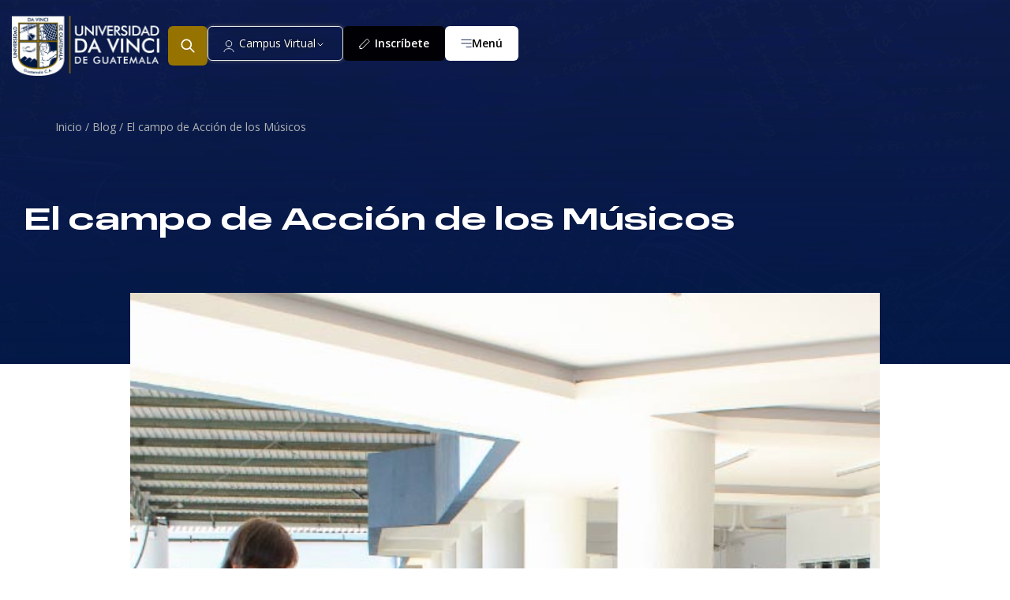

--- FILE ---
content_type: text/html; charset=UTF-8
request_url: https://udv.edu.gt/el-campo-de-accion-de-los-musicos/
body_size: 59827
content:
<!doctype html>
<html dir="ltr" lang="es" prefix="og: https://ogp.me/ns#">
<head>
	<meta charset="UTF-8">
	<meta name="viewport" content="width=device-width, initial-scale=1">
	<meta HTTP-EQUIV="Content-type" CONTENT="text/html; charset=UTF-8">
	<link rel="profile" href="https://gmpg.org/xfn/11">
	<title>El campo de Acción de los Músicos - Universidad Da Vinci de Guatemala</title>

		<!-- All in One SEO 4.9.3 - aioseo.com -->
	<meta name="description" content="Cada espectáculo, documental, canción o anuncio radial que escuchas implica el trabajo de distintos profesionales musicales. La música está atrás de cada pantalla que enciendes, como fondo en restaurantes, clínicas y oficinas. Muchísimas actividades humanas contemporáneas involucran la música y, en consecuencia, a los músicos. Por ello, la necesidad de contar con profesionales altamente capacitados" />
	<meta name="robots" content="max-image-preview:large" />
	<meta name="author" content="AdUsrDaviNci"/>
	<link rel="canonical" href="https://udv.edu.gt/el-campo-de-accion-de-los-musicos/" />
	<meta name="generator" content="All in One SEO (AIOSEO) 4.9.3" />
		<meta property="og:locale" content="es_ES" />
		<meta property="og:site_name" content="Universidad Da Vinci de Guatemala -" />
		<meta property="og:type" content="article" />
		<meta property="og:title" content="El campo de Acción de los Músicos - Universidad Da Vinci de Guatemala" />
		<meta property="og:description" content="Cada espectáculo, documental, canción o anuncio radial que escuchas implica el trabajo de distintos profesionales musicales. La música está atrás de cada pantalla que enciendes, como fondo en restaurantes, clínicas y oficinas. Muchísimas actividades humanas contemporáneas involucran la música y, en consecuencia, a los músicos. Por ello, la necesidad de contar con profesionales altamente capacitados" />
		<meta property="og:url" content="https://udv.edu.gt/el-campo-de-accion-de-los-musicos/" />
		<meta property="og:image" content="https://masdigital.pro/davinci/wp-content/uploads/2025/09/logo_davinci_.png" />
		<meta property="og:image:secure_url" content="https://masdigital.pro/davinci/wp-content/uploads/2025/09/logo_davinci_.png" />
		<meta property="article:tag" content="" />
		<meta property="article:published_time" content="2019-04-24T14:20:43+00:00" />
		<meta property="article:modified_time" content="2019-04-24T14:20:43+00:00" />
		<meta name="twitter:card" content="summary_large_image" />
		<meta name="twitter:title" content="El campo de Acción de los Músicos - Universidad Da Vinci de Guatemala" />
		<meta name="twitter:description" content="Cada espectáculo, documental, canción o anuncio radial que escuchas implica el trabajo de distintos profesionales musicales. La música está atrás de cada pantalla que enciendes, como fondo en restaurantes, clínicas y oficinas. Muchísimas actividades humanas contemporáneas involucran la música y, en consecuencia, a los músicos. Por ello, la necesidad de contar con profesionales altamente capacitados" />
		<meta name="twitter:image" content="https://masdigital.pro/davinci/wp-content/uploads/2025/09/logo_davinci_.png" />
		<script type="application/ld+json" class="aioseo-schema">
			{"@context":"https:\/\/schema.org","@graph":[{"@type":"BlogPosting","@id":"https:\/\/udv.edu.gt\/el-campo-de-accion-de-los-musicos\/#blogposting","name":"El campo de Acci\u00f3n de los M\u00fasicos - Universidad Da Vinci de Guatemala","headline":"El campo de Acci\u00f3n de los M\u00fasicos","author":{"@id":"https:\/\/udv.edu.gt\/author\/adusrdavinci\/#author"},"publisher":{"@id":"https:\/\/udv.edu.gt\/#organization"},"image":{"@type":"ImageObject","url":"https:\/\/udv.edu.gt\/wp-content\/uploads\/2025\/11\/blog-de-musica-nueva-vertical.jpg","width":600,"height":729,"caption":"El trabajo de un m\u00fasico es variado, descubrelo"},"datePublished":"2019-04-24T16:20:43+02:00","dateModified":"2019-04-24T16:20:43+02:00","inLanguage":"es-GT","mainEntityOfPage":{"@id":"https:\/\/udv.edu.gt\/el-campo-de-accion-de-los-musicos\/#webpage"},"isPartOf":{"@id":"https:\/\/udv.edu.gt\/el-campo-de-accion-de-los-musicos\/#webpage"},"articleSection":"Profesional"},{"@type":"BreadcrumbList","@id":"https:\/\/udv.edu.gt\/el-campo-de-accion-de-los-musicos\/#breadcrumblist","itemListElement":[{"@type":"ListItem","@id":"https:\/\/udv.edu.gt#listItem","position":1,"name":"Home","item":"https:\/\/udv.edu.gt","nextItem":{"@type":"ListItem","@id":"https:\/\/udv.edu.gt\/category\/profesional\/#listItem","name":"Profesional"}},{"@type":"ListItem","@id":"https:\/\/udv.edu.gt\/category\/profesional\/#listItem","position":2,"name":"Profesional","item":"https:\/\/udv.edu.gt\/category\/profesional\/","nextItem":{"@type":"ListItem","@id":"https:\/\/udv.edu.gt\/el-campo-de-accion-de-los-musicos\/#listItem","name":"El campo de Acci\u00f3n de los M\u00fasicos"},"previousItem":{"@type":"ListItem","@id":"https:\/\/udv.edu.gt#listItem","name":"Home"}},{"@type":"ListItem","@id":"https:\/\/udv.edu.gt\/el-campo-de-accion-de-los-musicos\/#listItem","position":3,"name":"El campo de Acci\u00f3n de los M\u00fasicos","previousItem":{"@type":"ListItem","@id":"https:\/\/udv.edu.gt\/category\/profesional\/#listItem","name":"Profesional"}}]},{"@type":"Organization","@id":"https:\/\/udv.edu.gt\/#organization","name":"Universidad Da Vinci de Guatemala","url":"https:\/\/udv.edu.gt\/","logo":{"@type":"ImageObject","url":"https:\/\/udv.edu.gt\/wp-content\/uploads\/2025\/09\/logo_davinci_-2048x833-2.png","@id":"https:\/\/udv.edu.gt\/el-campo-de-accion-de-los-musicos\/#organizationLogo","width":2048,"height":833},"image":{"@id":"https:\/\/udv.edu.gt\/el-campo-de-accion-de-los-musicos\/#organizationLogo"}},{"@type":"Person","@id":"https:\/\/udv.edu.gt\/author\/adusrdavinci\/#author","url":"https:\/\/udv.edu.gt\/author\/adusrdavinci\/","name":"AdUsrDaviNci","image":{"@type":"ImageObject","@id":"https:\/\/udv.edu.gt\/el-campo-de-accion-de-los-musicos\/#authorImage","url":"https:\/\/secure.gravatar.com\/avatar\/e7fa20ad7a981acde56884d7f6d5ccc8e3a828710c94e0eb39fe71feb717322b?s=96&d=mm&r=g","width":96,"height":96,"caption":"AdUsrDaviNci"}},{"@type":"WebPage","@id":"https:\/\/udv.edu.gt\/el-campo-de-accion-de-los-musicos\/#webpage","url":"https:\/\/udv.edu.gt\/el-campo-de-accion-de-los-musicos\/","name":"El campo de Acci\u00f3n de los M\u00fasicos - Universidad Da Vinci de Guatemala","description":"Cada espect\u00e1culo, documental, canci\u00f3n o anuncio radial que escuchas implica el trabajo de distintos profesionales musicales. La m\u00fasica est\u00e1 atr\u00e1s de cada pantalla que enciendes, como fondo en restaurantes, cl\u00ednicas y oficinas. Much\u00edsimas actividades humanas contempor\u00e1neas involucran la m\u00fasica y, en consecuencia, a los m\u00fasicos. Por ello, la necesidad de contar con profesionales altamente capacitados","inLanguage":"es-GT","isPartOf":{"@id":"https:\/\/udv.edu.gt\/#website"},"breadcrumb":{"@id":"https:\/\/udv.edu.gt\/el-campo-de-accion-de-los-musicos\/#breadcrumblist"},"author":{"@id":"https:\/\/udv.edu.gt\/author\/adusrdavinci\/#author"},"creator":{"@id":"https:\/\/udv.edu.gt\/author\/adusrdavinci\/#author"},"image":{"@type":"ImageObject","url":"https:\/\/udv.edu.gt\/wp-content\/uploads\/2025\/11\/blog-de-musica-nueva-vertical.jpg","@id":"https:\/\/udv.edu.gt\/el-campo-de-accion-de-los-musicos\/#mainImage","width":600,"height":729,"caption":"El trabajo de un m\u00fasico es variado, descubrelo"},"primaryImageOfPage":{"@id":"https:\/\/udv.edu.gt\/el-campo-de-accion-de-los-musicos\/#mainImage"},"datePublished":"2019-04-24T16:20:43+02:00","dateModified":"2019-04-24T16:20:43+02:00"},{"@type":"WebSite","@id":"https:\/\/udv.edu.gt\/#website","url":"https:\/\/udv.edu.gt\/","name":"Universidad Da Vinci de Guatemala","inLanguage":"es-GT","publisher":{"@id":"https:\/\/udv.edu.gt\/#organization"}}]}
		</script>
		<!-- All in One SEO -->

<link rel="alternate" type="application/rss+xml" title="Universidad Da Vinci de Guatemala &raquo; Feed" href="https://udv.edu.gt/feed/" />
<link rel="alternate" type="application/rss+xml" title="Universidad Da Vinci de Guatemala &raquo; RSS de los comentarios" href="https://udv.edu.gt/comments/feed/" />
<link rel="alternate" type="application/rss+xml" title="Universidad Da Vinci de Guatemala &raquo; El campo de Acción de los Músicos RSS de los comentarios" href="https://udv.edu.gt/el-campo-de-accion-de-los-musicos/feed/" />
<link rel="alternate" title="oEmbed (JSON)" type="application/json+oembed" href="https://udv.edu.gt/wp-json/oembed/1.0/embed?url=https%3A%2F%2Fudv.edu.gt%2Fel-campo-de-accion-de-los-musicos%2F" />
<link rel="alternate" title="oEmbed (XML)" type="text/xml+oembed" href="https://udv.edu.gt/wp-json/oembed/1.0/embed?url=https%3A%2F%2Fudv.edu.gt%2Fel-campo-de-accion-de-los-musicos%2F&#038;format=xml" />
		<!-- This site uses the Google Analytics by MonsterInsights plugin v9.11.1 - Using Analytics tracking - https://www.monsterinsights.com/ -->
		<!-- Note: MonsterInsights is not currently configured on this site. The site owner needs to authenticate with Google Analytics in the MonsterInsights settings panel. -->
					<!-- No tracking code set -->
				<!-- / Google Analytics by MonsterInsights -->
		<style id='wp-img-auto-sizes-contain-inline-css'>
img:is([sizes=auto i],[sizes^="auto," i]){contain-intrinsic-size:3000px 1500px}
/*# sourceURL=wp-img-auto-sizes-contain-inline-css */
</style>
<style id='wp-emoji-styles-inline-css'>

	img.wp-smiley, img.emoji {
		display: inline !important;
		border: none !important;
		box-shadow: none !important;
		height: 1em !important;
		width: 1em !important;
		margin: 0 0.07em !important;
		vertical-align: -0.1em !important;
		background: none !important;
		padding: 0 !important;
	}
/*# sourceURL=wp-emoji-styles-inline-css */
</style>
<link rel='stylesheet' id='wp-block-library-css' href='https://udv.edu.gt/wp-includes/css/dist/block-library/style.min.css?ver=5c20213afff1b42a97bc5a3d46c09571' media='all' />
<link rel='stylesheet' id='aioseo/css/src/vue/standalone/blocks/table-of-contents/global.scss-css' href='https://udv.edu.gt/wp-content/plugins/all-in-one-seo-pack/dist/Lite/assets/css/table-of-contents/global.e90f6d47.css?ver=4.9.3' media='all' />
<style id='global-styles-inline-css'>
:root{--wp--preset--aspect-ratio--square: 1;--wp--preset--aspect-ratio--4-3: 4/3;--wp--preset--aspect-ratio--3-4: 3/4;--wp--preset--aspect-ratio--3-2: 3/2;--wp--preset--aspect-ratio--2-3: 2/3;--wp--preset--aspect-ratio--16-9: 16/9;--wp--preset--aspect-ratio--9-16: 9/16;--wp--preset--color--black: #000000;--wp--preset--color--cyan-bluish-gray: #abb8c3;--wp--preset--color--white: #ffffff;--wp--preset--color--pale-pink: #f78da7;--wp--preset--color--vivid-red: #cf2e2e;--wp--preset--color--luminous-vivid-orange: #ff6900;--wp--preset--color--luminous-vivid-amber: #fcb900;--wp--preset--color--light-green-cyan: #7bdcb5;--wp--preset--color--vivid-green-cyan: #00d084;--wp--preset--color--pale-cyan-blue: #8ed1fc;--wp--preset--color--vivid-cyan-blue: #0693e3;--wp--preset--color--vivid-purple: #9b51e0;--wp--preset--gradient--vivid-cyan-blue-to-vivid-purple: linear-gradient(135deg,rgb(6,147,227) 0%,rgb(155,81,224) 100%);--wp--preset--gradient--light-green-cyan-to-vivid-green-cyan: linear-gradient(135deg,rgb(122,220,180) 0%,rgb(0,208,130) 100%);--wp--preset--gradient--luminous-vivid-amber-to-luminous-vivid-orange: linear-gradient(135deg,rgb(252,185,0) 0%,rgb(255,105,0) 100%);--wp--preset--gradient--luminous-vivid-orange-to-vivid-red: linear-gradient(135deg,rgb(255,105,0) 0%,rgb(207,46,46) 100%);--wp--preset--gradient--very-light-gray-to-cyan-bluish-gray: linear-gradient(135deg,rgb(238,238,238) 0%,rgb(169,184,195) 100%);--wp--preset--gradient--cool-to-warm-spectrum: linear-gradient(135deg,rgb(74,234,220) 0%,rgb(151,120,209) 20%,rgb(207,42,186) 40%,rgb(238,44,130) 60%,rgb(251,105,98) 80%,rgb(254,248,76) 100%);--wp--preset--gradient--blush-light-purple: linear-gradient(135deg,rgb(255,206,236) 0%,rgb(152,150,240) 100%);--wp--preset--gradient--blush-bordeaux: linear-gradient(135deg,rgb(254,205,165) 0%,rgb(254,45,45) 50%,rgb(107,0,62) 100%);--wp--preset--gradient--luminous-dusk: linear-gradient(135deg,rgb(255,203,112) 0%,rgb(199,81,192) 50%,rgb(65,88,208) 100%);--wp--preset--gradient--pale-ocean: linear-gradient(135deg,rgb(255,245,203) 0%,rgb(182,227,212) 50%,rgb(51,167,181) 100%);--wp--preset--gradient--electric-grass: linear-gradient(135deg,rgb(202,248,128) 0%,rgb(113,206,126) 100%);--wp--preset--gradient--midnight: linear-gradient(135deg,rgb(2,3,129) 0%,rgb(40,116,252) 100%);--wp--preset--font-size--small: 13px;--wp--preset--font-size--medium: 20px;--wp--preset--font-size--large: 36px;--wp--preset--font-size--x-large: 42px;--wp--preset--spacing--20: 0.44rem;--wp--preset--spacing--30: 0.67rem;--wp--preset--spacing--40: 1rem;--wp--preset--spacing--50: 1.5rem;--wp--preset--spacing--60: 2.25rem;--wp--preset--spacing--70: 3.38rem;--wp--preset--spacing--80: 5.06rem;--wp--preset--shadow--natural: 6px 6px 9px rgba(0, 0, 0, 0.2);--wp--preset--shadow--deep: 12px 12px 50px rgba(0, 0, 0, 0.4);--wp--preset--shadow--sharp: 6px 6px 0px rgba(0, 0, 0, 0.2);--wp--preset--shadow--outlined: 6px 6px 0px -3px rgb(255, 255, 255), 6px 6px rgb(0, 0, 0);--wp--preset--shadow--crisp: 6px 6px 0px rgb(0, 0, 0);}:root { --wp--style--global--content-size: 800px;--wp--style--global--wide-size: 1200px; }:where(body) { margin: 0; }.wp-site-blocks > .alignleft { float: left; margin-right: 2em; }.wp-site-blocks > .alignright { float: right; margin-left: 2em; }.wp-site-blocks > .aligncenter { justify-content: center; margin-left: auto; margin-right: auto; }:where(.wp-site-blocks) > * { margin-block-start: 24px; margin-block-end: 0; }:where(.wp-site-blocks) > :first-child { margin-block-start: 0; }:where(.wp-site-blocks) > :last-child { margin-block-end: 0; }:root { --wp--style--block-gap: 24px; }:root :where(.is-layout-flow) > :first-child{margin-block-start: 0;}:root :where(.is-layout-flow) > :last-child{margin-block-end: 0;}:root :where(.is-layout-flow) > *{margin-block-start: 24px;margin-block-end: 0;}:root :where(.is-layout-constrained) > :first-child{margin-block-start: 0;}:root :where(.is-layout-constrained) > :last-child{margin-block-end: 0;}:root :where(.is-layout-constrained) > *{margin-block-start: 24px;margin-block-end: 0;}:root :where(.is-layout-flex){gap: 24px;}:root :where(.is-layout-grid){gap: 24px;}.is-layout-flow > .alignleft{float: left;margin-inline-start: 0;margin-inline-end: 2em;}.is-layout-flow > .alignright{float: right;margin-inline-start: 2em;margin-inline-end: 0;}.is-layout-flow > .aligncenter{margin-left: auto !important;margin-right: auto !important;}.is-layout-constrained > .alignleft{float: left;margin-inline-start: 0;margin-inline-end: 2em;}.is-layout-constrained > .alignright{float: right;margin-inline-start: 2em;margin-inline-end: 0;}.is-layout-constrained > .aligncenter{margin-left: auto !important;margin-right: auto !important;}.is-layout-constrained > :where(:not(.alignleft):not(.alignright):not(.alignfull)){max-width: var(--wp--style--global--content-size);margin-left: auto !important;margin-right: auto !important;}.is-layout-constrained > .alignwide{max-width: var(--wp--style--global--wide-size);}body .is-layout-flex{display: flex;}.is-layout-flex{flex-wrap: wrap;align-items: center;}.is-layout-flex > :is(*, div){margin: 0;}body .is-layout-grid{display: grid;}.is-layout-grid > :is(*, div){margin: 0;}body{padding-top: 0px;padding-right: 0px;padding-bottom: 0px;padding-left: 0px;}a:where(:not(.wp-element-button)){text-decoration: underline;}:root :where(.wp-element-button, .wp-block-button__link){background-color: #32373c;border-width: 0;color: #fff;font-family: inherit;font-size: inherit;font-style: inherit;font-weight: inherit;letter-spacing: inherit;line-height: inherit;padding-top: calc(0.667em + 2px);padding-right: calc(1.333em + 2px);padding-bottom: calc(0.667em + 2px);padding-left: calc(1.333em + 2px);text-decoration: none;text-transform: inherit;}.has-black-color{color: var(--wp--preset--color--black) !important;}.has-cyan-bluish-gray-color{color: var(--wp--preset--color--cyan-bluish-gray) !important;}.has-white-color{color: var(--wp--preset--color--white) !important;}.has-pale-pink-color{color: var(--wp--preset--color--pale-pink) !important;}.has-vivid-red-color{color: var(--wp--preset--color--vivid-red) !important;}.has-luminous-vivid-orange-color{color: var(--wp--preset--color--luminous-vivid-orange) !important;}.has-luminous-vivid-amber-color{color: var(--wp--preset--color--luminous-vivid-amber) !important;}.has-light-green-cyan-color{color: var(--wp--preset--color--light-green-cyan) !important;}.has-vivid-green-cyan-color{color: var(--wp--preset--color--vivid-green-cyan) !important;}.has-pale-cyan-blue-color{color: var(--wp--preset--color--pale-cyan-blue) !important;}.has-vivid-cyan-blue-color{color: var(--wp--preset--color--vivid-cyan-blue) !important;}.has-vivid-purple-color{color: var(--wp--preset--color--vivid-purple) !important;}.has-black-background-color{background-color: var(--wp--preset--color--black) !important;}.has-cyan-bluish-gray-background-color{background-color: var(--wp--preset--color--cyan-bluish-gray) !important;}.has-white-background-color{background-color: var(--wp--preset--color--white) !important;}.has-pale-pink-background-color{background-color: var(--wp--preset--color--pale-pink) !important;}.has-vivid-red-background-color{background-color: var(--wp--preset--color--vivid-red) !important;}.has-luminous-vivid-orange-background-color{background-color: var(--wp--preset--color--luminous-vivid-orange) !important;}.has-luminous-vivid-amber-background-color{background-color: var(--wp--preset--color--luminous-vivid-amber) !important;}.has-light-green-cyan-background-color{background-color: var(--wp--preset--color--light-green-cyan) !important;}.has-vivid-green-cyan-background-color{background-color: var(--wp--preset--color--vivid-green-cyan) !important;}.has-pale-cyan-blue-background-color{background-color: var(--wp--preset--color--pale-cyan-blue) !important;}.has-vivid-cyan-blue-background-color{background-color: var(--wp--preset--color--vivid-cyan-blue) !important;}.has-vivid-purple-background-color{background-color: var(--wp--preset--color--vivid-purple) !important;}.has-black-border-color{border-color: var(--wp--preset--color--black) !important;}.has-cyan-bluish-gray-border-color{border-color: var(--wp--preset--color--cyan-bluish-gray) !important;}.has-white-border-color{border-color: var(--wp--preset--color--white) !important;}.has-pale-pink-border-color{border-color: var(--wp--preset--color--pale-pink) !important;}.has-vivid-red-border-color{border-color: var(--wp--preset--color--vivid-red) !important;}.has-luminous-vivid-orange-border-color{border-color: var(--wp--preset--color--luminous-vivid-orange) !important;}.has-luminous-vivid-amber-border-color{border-color: var(--wp--preset--color--luminous-vivid-amber) !important;}.has-light-green-cyan-border-color{border-color: var(--wp--preset--color--light-green-cyan) !important;}.has-vivid-green-cyan-border-color{border-color: var(--wp--preset--color--vivid-green-cyan) !important;}.has-pale-cyan-blue-border-color{border-color: var(--wp--preset--color--pale-cyan-blue) !important;}.has-vivid-cyan-blue-border-color{border-color: var(--wp--preset--color--vivid-cyan-blue) !important;}.has-vivid-purple-border-color{border-color: var(--wp--preset--color--vivid-purple) !important;}.has-vivid-cyan-blue-to-vivid-purple-gradient-background{background: var(--wp--preset--gradient--vivid-cyan-blue-to-vivid-purple) !important;}.has-light-green-cyan-to-vivid-green-cyan-gradient-background{background: var(--wp--preset--gradient--light-green-cyan-to-vivid-green-cyan) !important;}.has-luminous-vivid-amber-to-luminous-vivid-orange-gradient-background{background: var(--wp--preset--gradient--luminous-vivid-amber-to-luminous-vivid-orange) !important;}.has-luminous-vivid-orange-to-vivid-red-gradient-background{background: var(--wp--preset--gradient--luminous-vivid-orange-to-vivid-red) !important;}.has-very-light-gray-to-cyan-bluish-gray-gradient-background{background: var(--wp--preset--gradient--very-light-gray-to-cyan-bluish-gray) !important;}.has-cool-to-warm-spectrum-gradient-background{background: var(--wp--preset--gradient--cool-to-warm-spectrum) !important;}.has-blush-light-purple-gradient-background{background: var(--wp--preset--gradient--blush-light-purple) !important;}.has-blush-bordeaux-gradient-background{background: var(--wp--preset--gradient--blush-bordeaux) !important;}.has-luminous-dusk-gradient-background{background: var(--wp--preset--gradient--luminous-dusk) !important;}.has-pale-ocean-gradient-background{background: var(--wp--preset--gradient--pale-ocean) !important;}.has-electric-grass-gradient-background{background: var(--wp--preset--gradient--electric-grass) !important;}.has-midnight-gradient-background{background: var(--wp--preset--gradient--midnight) !important;}.has-small-font-size{font-size: var(--wp--preset--font-size--small) !important;}.has-medium-font-size{font-size: var(--wp--preset--font-size--medium) !important;}.has-large-font-size{font-size: var(--wp--preset--font-size--large) !important;}.has-x-large-font-size{font-size: var(--wp--preset--font-size--x-large) !important;}
:root :where(.wp-block-pullquote){font-size: 1.5em;line-height: 1.6;}
/*# sourceURL=global-styles-inline-css */
</style>
<link rel='stylesheet' id='hello-elementor-css' href='https://udv.edu.gt/wp-content/themes/hello-elementor/assets/css/reset.css?ver=3.4.4' media='all' />
<link rel='stylesheet' id='hello-elementor-theme-style-css' href='https://udv.edu.gt/wp-content/themes/hello-elementor/assets/css/theme.css?ver=3.4.4' media='all' />
<link rel='stylesheet' id='hello-elementor-header-footer-css' href='https://udv.edu.gt/wp-content/themes/hello-elementor/assets/css/header-footer.css?ver=3.4.4' media='all' />
<link rel='stylesheet' id='elementor-frontend-css' href='https://udv.edu.gt/wp-content/plugins/elementor/assets/css/frontend.min.css?ver=3.34.1' media='all' />
<link rel='stylesheet' id='elementor-post-6-css' href='https://udv.edu.gt/wp-content/uploads/elementor/css/post-6.css?ver=1768487862' media='all' />
<link rel='stylesheet' id='widget-image-css' href='https://udv.edu.gt/wp-content/plugins/elementor/assets/css/widget-image.min.css?ver=3.34.1' media='all' />
<link rel='stylesheet' id='e-motion-fx-css' href='https://udv.edu.gt/wp-content/plugins/elementor-pro/assets/css/modules/motion-fx.min.css?ver=3.34.0' media='all' />
<link rel='stylesheet' id='widget-heading-css' href='https://udv.edu.gt/wp-content/plugins/elementor/assets/css/widget-heading.min.css?ver=3.34.1' media='all' />
<link rel='stylesheet' id='widget-nested-accordion-css' href='https://udv.edu.gt/wp-content/plugins/elementor/assets/css/widget-nested-accordion.min.css?ver=3.34.1' media='all' />
<link rel='stylesheet' id='widget-social-icons-css' href='https://udv.edu.gt/wp-content/plugins/elementor/assets/css/widget-social-icons.min.css?ver=3.34.1' media='all' />
<link rel='stylesheet' id='e-apple-webkit-css' href='https://udv.edu.gt/wp-content/plugins/elementor/assets/css/conditionals/apple-webkit.min.css?ver=3.34.1' media='all' />
<link rel='stylesheet' id='widget-post-info-css' href='https://udv.edu.gt/wp-content/plugins/elementor-pro/assets/css/widget-post-info.min.css?ver=3.34.0' media='all' />
<link rel='stylesheet' id='widget-icon-list-css' href='https://udv.edu.gt/wp-content/plugins/elementor/assets/css/widget-icon-list.min.css?ver=3.34.1' media='all' />
<link rel='stylesheet' id='widget-divider-css' href='https://udv.edu.gt/wp-content/plugins/elementor/assets/css/widget-divider.min.css?ver=3.34.1' media='all' />
<link rel='stylesheet' id='widget-share-buttons-css' href='https://udv.edu.gt/wp-content/plugins/elementor-pro/assets/css/widget-share-buttons.min.css?ver=3.34.0' media='all' />
<link rel='stylesheet' id='widget-posts-css' href='https://udv.edu.gt/wp-content/plugins/elementor-pro/assets/css/widget-posts.min.css?ver=3.34.0' media='all' />
<link rel='stylesheet' id='elementor-post-8-css' href='https://udv.edu.gt/wp-content/uploads/elementor/css/post-8.css?ver=1768607123' media='all' />
<link rel='stylesheet' id='elementor-post-59-css' href='https://udv.edu.gt/wp-content/uploads/elementor/css/post-59.css?ver=1768495172' media='all' />
<link rel='stylesheet' id='elementor-post-5423-css' href='https://udv.edu.gt/wp-content/uploads/elementor/css/post-5423.css?ver=1768487882' media='all' />
<link rel='stylesheet' id='eael-general-css' href='https://udv.edu.gt/wp-content/plugins/essential-addons-for-elementor-lite/assets/front-end/css/view/general.min.css?ver=6.5.7' media='all' />
<link rel='stylesheet' id='elementor-gf-roboto-css' href='https://fonts.googleapis.com/css?family=Roboto:100,100italic,200,200italic,300,300italic,400,400italic,500,500italic,600,600italic,700,700italic,800,800italic,900,900italic&#038;display=swap' media='all' />
<link rel='stylesheet' id='elementor-gf-robotoslab-css' href='https://fonts.googleapis.com/css?family=Roboto+Slab:100,100italic,200,200italic,300,300italic,400,400italic,500,500italic,600,600italic,700,700italic,800,800italic,900,900italic&#038;display=swap' media='all' />
<link rel='stylesheet' id='elementor-gf-opensans-css' href='https://fonts.googleapis.com/css?family=Open+Sans:100,100italic,200,200italic,300,300italic,400,400italic,500,500italic,600,600italic,700,700italic,800,800italic,900,900italic&#038;display=swap' media='all' />
<script src="https://udv.edu.gt/wp-includes/js/jquery/jquery.min.js?ver=3.7.1" id="jquery-core-js"></script>
<script src="https://udv.edu.gt/wp-includes/js/jquery/jquery-migrate.min.js?ver=3.4.1" id="jquery-migrate-js"></script>
<link rel="https://api.w.org/" href="https://udv.edu.gt/wp-json/" /><link rel="alternate" title="JSON" type="application/json" href="https://udv.edu.gt/wp-json/wp/v2/posts/5517" /><link rel="EditURI" type="application/rsd+xml" title="RSD" href="https://udv.edu.gt/xmlrpc.php?rsd" />

<link rel='shortlink' href='https://udv.edu.gt/?p=5517' />
<meta name="generator" content="Elementor 3.34.1; features: e_font_icon_svg, additional_custom_breakpoints; settings: css_print_method-external, google_font-enabled, font_display-swap">
<!-- Google tag (GA4) -->
<script async src="https://www.googletagmanager.com/gtag/js?id=G-Y72Q9S1VYX"></script>
<script>
  window.dataLayer = window.dataLayer || [];
  function gtag(){dataLayer.push(arguments);}
  gtag('js', new Date());

  gtag('config', 'G-Y72Q9S1VYX');
</script>


<!-- Google Tag Manager -->
<script>
(function(w,d,s,l,i){w[l]=w[l]||[];
w[l].push({'gtm.start': new Date().getTime(),event:'gtm.js'});
var f=d.getElementsByTagName(s)[0],
j=d.createElement(s),dl=l!='dataLayer'?'&l='+l:'';
j.async=true;
j.src='https://www.googletagmanager.com/gtm.js?id='+i+dl;
f.parentNode.insertBefore(j,f);
})(window,document,'script','dataLayer','GTM-KCWSQL7');
</script>
<!-- End Google Tag Manager -->


<script type="text/javascript" id="tiktok-pixel-tracking-handle-header-js-after">
/* <![CDATA[ */
!function (w, d, t) {
     w.TiktokAnalyticsObject=t;var ttq=w[t]=w[t]||[];ttq.methods=["page","track","identify","instances","debug","on","off","once","ready","alias","group","enableCookie","disableCookie"],ttq.setAndDefer=function(t,e){t[e]=function(){t.push([e].concat(Array.prototype.slice.call(arguments,0)))}};for(var i=0;i<ttq.methods.length;i++)ttq.setAndDefer(ttq,ttq.methods[i]);ttq.instance=function(t){for(var e=ttq._i[t]||[],n=0;n<ttq.methods.length;n++)ttq.setAndDefer(e,ttq.methods[n]);return e},ttq.load=function(e,n){var i="https://analytics.tiktok.com/i18n/pixel/events.js";ttq._i=ttq._i||{},ttq._i[e]=[],ttq._i[e]._u=i,ttq._t=ttq._t||{},ttq._t[e]=+new Date,ttq._o=ttq._o||{},ttq._o[e]=n||{},ttq._partner=ttq._partner||"WordPress";var o=document.createElement("script");o.type="text/javascript",o.async=!0,o.src=i+"?sdkid="+e+"&lib="+t;var a=document.getElementsByTagName("script")[0];a.parentNode.insertBefore(o,a)};
     ttq.load('D4JJMKBC77UDM7TK0FB0');
     }(window, document, 'ttq');
/* ]]> */
</script>


<!-- Facebook Pixel Code -->
<script>
!function(f,b,e,v,n,t,s)
{if(f.fbq)return;n=f.fbq=function(){n.callMethod?
n.callMethod.apply(n,arguments):n.queue.push(arguments)};
if(!f._fbq)f._fbq=n;n.push=n;n.loaded=!0;n.version='2.0';
n.queue=[];t=b.createElement(e);t.async=!0;
t.src=v;s=b.getElementsByTagName(e)[0];
s.parentNode.insertBefore(t,s)}(window, document,'script',
'https://connect.facebook.net/en_US/fbevents.js');
fbq('init', '392261155478683');
fbq('track', 'PageView');
</script>
<noscript><img height="1" width="1" style="display:none"
src="https://www.facebook.com/tr?id=392261155478683&ev=PageView&noscript=1"
/></noscript>
			<style>
				.e-con.e-parent:nth-of-type(n+4):not(.e-lazyloaded):not(.e-no-lazyload),
				.e-con.e-parent:nth-of-type(n+4):not(.e-lazyloaded):not(.e-no-lazyload) * {
					background-image: none !important;
				}
				@media screen and (max-height: 1024px) {
					.e-con.e-parent:nth-of-type(n+3):not(.e-lazyloaded):not(.e-no-lazyload),
					.e-con.e-parent:nth-of-type(n+3):not(.e-lazyloaded):not(.e-no-lazyload) * {
						background-image: none !important;
					}
				}
				@media screen and (max-height: 640px) {
					.e-con.e-parent:nth-of-type(n+2):not(.e-lazyloaded):not(.e-no-lazyload),
					.e-con.e-parent:nth-of-type(n+2):not(.e-lazyloaded):not(.e-no-lazyload) * {
						background-image: none !important;
					}
				}
			</style>
			<!-- LOADER -->
<style>
  #site-loader {
    position: fixed;
    inset: 0;
    background: #ffffff;
    display: flex;
    align-items: center;
    justify-content: center;
    z-index: 99999;
    transition: opacity 0.4s ease;
  }

  .loader {
    width: 48px;
    height: 48px;
    border: 3px solid rgba(0, 25, 70, 0.15);
    border-top-color: #001946;
    border-radius: 50%;
    animation: spin 0.9s linear infinite;
  }

  @keyframes spin {
    to {
      transform: rotate(360deg);
    }
  }
</style>

<div id="site-loader">
  <div class="loader"></div>
</div>

<script>
  window.addEventListener('load', function () {
    const loader = document.getElementById('site-loader');
    if (loader) {
      loader.style.opacity = '0';
      setTimeout(() => {
        loader.remove();
      }, 1400);
    }
  });
</script>
<link rel="icon" href="https://udv.edu.gt/wp-content/uploads/2025/09/cropped-logo-32x32.png" sizes="32x32" />
<link rel="icon" href="https://udv.edu.gt/wp-content/uploads/2025/09/cropped-logo-192x192.png" sizes="192x192" />
<link rel="apple-touch-icon" href="https://udv.edu.gt/wp-content/uploads/2025/09/cropped-logo-180x180.png" />
<meta name="msapplication-TileImage" content="https://udv.edu.gt/wp-content/uploads/2025/09/cropped-logo-270x270.png" />
	
	<script>
    !function(f,b,e,v,n,t,s)
    {if(f.fbq)return;n=f.fbq=function(){n.callMethod?
    n.callMethod.apply(n,arguments):n.queue.push(arguments)};
    if(!f._fbq)f._fbq=n;n.push=n;n.loaded=!0;n.version='2.0';
    n.queue=[];t=b.createElement(e);t.async=!0;
    t.src=v;s=b.getElementsByTagName(e)[0];
    s.parentNode.insertBefore(t,s)}(window, document,'script',
    'https://connect.facebook.net/en_US/fbevents.js');
    fbq('init', '392261155478683');
    fbq('track', 'PageView');
    </script>
    <noscript><img height="1" width="1" style="display:none"
    src="https://www.facebook.com/tr?id=392261155478683&ev=PageView&noscript=1"
    /></noscript>
    <!-- End Facebook Pixel Code -->
    </head>
    
    
    
    <!-- Google Tag Manager (noscript) -->
    <noscript><iframe src="https://www.googletagmanager.com/ns.html?id=GTM-KCWSQL7"
    height="0" width="0" style="display:none;visibility:hidden"></iframe></noscript>
</head>
<body class="wp-singular post-template-default single single-post postid-5517 single-format-standard wp-custom-logo wp-embed-responsive wp-theme-hello-elementor hello-elementor-default elementor-default elementor-kit-6 elementor-page-5423">

<style>
	.contenedor{
		width:100% !important;
		display: block !important;
		max-width: 1250px !important;
		margin: auto !important;
	}

	.pensum .e-n-accordion-item .e-n-accordion-item-title {
		border-top-left-radius: 5px !important;
		border-top-right-radius: 5px !important;
		background:#FAFAFA !important;
	}

	.pensum .e-n-accordion-item .elementor-element.e-con-full.e-flex.e-con.e-child {
		background: #fff !important;
		border-top: none !important;
	}

	.pensum .e-n-accordion-item .elementor-element .elementor-widget-text-editor h1, .pensum .e-n-accordion-item .elementor-element .elementor-widget-text-editor h2, .pensum .e-n-accordion-item .elementor-element .elementor-widget-text-editor h3, .pensum .e-n-accordion-item .elementor-element .elementor-widget-text-editor h4, .pensum .e-n-accordion-item .elementor-element .elementor-widget-text-editor h5, .pensum .e-n-accordion-item .elementor-element .elementor-widget-text-editor h6{
		font-size: 15px !important;
		font-weight: 600 !important;
		line-height:20px !important;
		margin-top:0 !important;
		margin-bottom:10px !important;
		color:#007FB5 !important;
	}

	.pensum .e-n-accordion-item .elementor-element .elementor-widget-text-editor ul, .pensum .e-n-accordion-item .elementor-element .elementor-widget-text-editor ol{
		padding-left:20px;
	}




	.pensum .e-n-accordion-item .e-n-accordion-item-title {
		background-image:url('https://udv.edu.gt/wp-content/uploads/2025/09/arrow-down.svg') !important;
		background-repeat: no-repeat !important;
		background-position: 97% 50% !important;
	}

	.pensum .e-n-accordion-item[open] .e-n-accordion-item-title {
		background-image:url('https://udv.edu.gt/wp-content/uploads/2025/09/arrow-up.svg') !important;
		border-bottom: none !important;
	}

	.pensum .e-n-accordion-item .elementor-element.e-con-full.e-flex.e-con.e-child {
		border-top: none !important;
	}

	.pensum .e-n-accordion-item[open] .elementor-element.e-con-full.e-flex.e-con.e-child {
		border-top: 1px solid #d5d8dc !important;
	}

	.faqs span.e-n-accordion-item-title-icon {
		float: right !important;
		position: absolute !important;
		right: 0 !important;
	}

	.faqs .e-n-accordion-item .elementor-element .elementor-widget-text-editor *{
		text-align:justify;
	}

	@media(max-width:767px){
		.elementor-element.elementor-element-a68b40e.e-grid.e-con-full.e-con.e-child {
			display: inline-block !important;
			width:100% !important;
		}

		.faqs{
			margin-top:20px !important;
		}
	}


	.formulario{
		max-width: 600px;
		display: block;
		margin: auto;
		color:#fff !important;
		font-family: Open sans, sans-serif !important;
	}


	.formulario input[type="submit"]{
		width:auto !important;
		padding:15px 30px;
		background-color: #00C3FF !important;
		color: #fff !important;
		border: 1px solid #00C3FF;
		font-weight: 600;
	}

	.formulario input[type="submit"]:hover{
		background-color: #fff !important;
		border: 1px solid #fff !important;
		color:#001946 !important;
	}

	.formulario label{
		color: #fff !important;
		font-family: Open sans, sans-serif !important;
	}

	.formulario input, .formulario select, .formulario textarea{
		color: #001946;
		border:none;
		font-family: Open sans, sans-serif !important;
	}

	.formulario label{
		margin-top: 10px !important;
		margin-bottom: 10px !important;
		display: inline-block !important;
		width:100% !important;
	}

	.formulario input, .formulario select{
		margin-bottom: 10px;
	}

	.formulario_de_carreras form{
		max-width: 600px;
		display: block;
		margin: auto;
		color:#fff !important;
		font-family: Open sans, sans-serif !important;
	}
	

	.formulario_de_carreras form input[type="submit"]{
		width:auto !important;
		padding:15px 30px;
		background-color: #00C3FF !important;
		color: #fff !important;
		border: 1px solid #00C3FF;
		font-weight: 600;
		width: 100%!important;
	}

	.formulario_de_carreras form input[type="submit"]:hover{
		background-color: #fff !important;
		border: 1px solid #fff !important;
		color:#001946 !important;
	}

	.formulario_de_carreras form label{
		color: #fff !important;
		font-family: Open sans, sans-serif !important;
	}

	.formulario_de_carreras form input, .formulario_de_carreras form select, .formulario_de_carreras form textarea{
		color: #001946;
		border:none;
		font-family: Open sans, sans-serif !important;
	}

	.formulario_de_carreras form label{
		margin-top: 10px !important;
		margin-bottom: 10px !important;
		display: inline-block !important;
		width:100% !important;
	}

	.formulario_de_carreras form input, .formulario_de_carreras form select{
		margin-bottom: 10px;
	}

	#contenido-1,
	#contenido-2,
	#contenido-3 {
		display: none;
	}

	#contenido-1 {
		display: block;
	}

	#titulo-1,
	#titulo-2,
	#titulo-3 {
		cursor: pointer;
	}

	@media(max-width: 767px){
		#contenido-1 {
			display: none;
		}

		.tabs__interiores .elementor-element.ingenieria_industria_y_tecnologia {
			padding-top: 200px !important;
			text-align: center !important;
		}
	}

	.facultad_carrera,
	.instituto_carrera,
	.grados_carrera {
		display: none;
	}

	body.elementor-editor-active .titulo_carrera,
	body.elementor-editor-active .facultad_carrera,
	body.elementor-editor-active .instituto_carrera,
	body.elementor-editor-active .grados_carrera {
		display: block;
	}

	div#no-resultados {
		width: 100%;
		position: absolute;
		left: 0;
		color: #000 !important;
		font-family: Open sans, sans-serif;
		font-weight: 500;
	}

	#cards .e-con-full.e-child {
		position: sticky;
		top: 150px; /* distancia desde el top antes de pegarse */
	}

	#cards .e-con-full.e-child:nth-child(1) {
		z-index: 1;
	}
	#cards .e-con-full.e-child:nth-child(2) {
		z-index: 2;
	}
	#cards .e-con-full.e-child:nth-child(3) {
		z-index: 3;
	}

	#contenido__extenso{
		display:none;
	}

	#contenido__extenso ul{
		padding-left: 10px !important;
	}

	#contenido__extenso ul li{
		margin-top: 10px !important;
	}

	body.elementor-editor-active #contenido__extenso{
		display: block;
	}

	.contenedor.contenedor__450 .elementor-element{
		margin:0 !important;
		--widgets-spacing: 10px 10px !important;
		--widgets-spacing-row: 10px !important;
		--widgets-spacing-column: 10px !important;
	}
	
	.final__virtuales .elementor-element{
		margin:0 !important;
		--widgets-spacing: 10px 10px !important;
		--widgets-spacing-row: 10px !important;
		--widgets-spacing-column: 10px !important;
	}
</style>
<link rel="stylesheet" href="https://cdnjs.cloudflare.com/ajax/libs/fancybox/3.5.7/jquery.fancybox.css" />
<script src="https://cdnjs.cloudflare.com/ajax/libs/fancybox/3.5.7/jquery.fancybox.min.js"></script>
<!-- Google Tag Manager (noscript) -->
<noscript>
<iframe src="https://www.googletagmanager.com/ns.html?id=GTM-KCWSQL7"
height="0" width="0" style="display:none;visibility:hidden"></iframe>
</noscript>
<!-- End Google Tag Manager (noscript) -->

<a class="skip-link screen-reader-text" href="#content">Ir al contenido</a>

		<header data-elementor-type="header" data-elementor-id="8" class="elementor elementor-8 elementor-location-header" data-elementor-post-type="elementor_library">
			<div class="elementor-element elementor-element-54c5787 e-flex e-con-boxed e-con e-parent" data-id="54c5787" data-element_type="container" data-settings="{&quot;background_background&quot;:&quot;classic&quot;,&quot;position&quot;:&quot;fixed&quot;,&quot;background_motion_fx_motion_fx_scrolling&quot;:&quot;yes&quot;,&quot;background_motion_fx_opacity_effect&quot;:&quot;yes&quot;,&quot;background_motion_fx_opacity_range&quot;:{&quot;unit&quot;:&quot;%&quot;,&quot;size&quot;:&quot;&quot;,&quot;sizes&quot;:{&quot;start&quot;:1,&quot;end&quot;:4}},&quot;background_motion_fx_range&quot;:&quot;page&quot;,&quot;background_motion_fx_opacity_direction&quot;:&quot;out-in&quot;,&quot;background_motion_fx_opacity_level&quot;:{&quot;unit&quot;:&quot;px&quot;,&quot;size&quot;:10,&quot;sizes&quot;:[]},&quot;background_motion_fx_devices&quot;:[&quot;desktop&quot;,&quot;tablet&quot;,&quot;mobile&quot;]}">
					<div class="e-con-inner">
		<div class="elementor-element elementor-element-b1610ca e-con-full e-flex e-con e-child" data-id="b1610ca" data-element_type="container">
				<div class="elementor-element elementor-element-304fba9 elementor-widget elementor-widget-theme-site-logo elementor-widget-image" data-id="304fba9" data-element_type="widget" data-widget_type="theme-site-logo.default">
											<a href="https://udv.edu.gt">
			<img fetchpriority="high" width="2048" height="833" src="https://udv.edu.gt/wp-content/uploads/2025/09/logo_davinci_-2048x833-2.png" class="attachment-full size-full wp-image-9973" alt="" srcset="https://udv.edu.gt/wp-content/uploads/2025/09/logo_davinci_-2048x833-2.png 2048w, https://udv.edu.gt/wp-content/uploads/2025/09/logo_davinci_-2048x833-2-300x122.png 300w, https://udv.edu.gt/wp-content/uploads/2025/09/logo_davinci_-2048x833-2-1024x417.png 1024w, https://udv.edu.gt/wp-content/uploads/2025/09/logo_davinci_-2048x833-2-768x312.png 768w, https://udv.edu.gt/wp-content/uploads/2025/09/logo_davinci_-2048x833-2-1536x625.png 1536w" sizes="(max-width: 2048px) 100vw, 2048px" />				</a>
											</div>
				</div>
		<div class="elementor-element elementor-element-db1c370 e-con-full e-flex e-con e-child" data-id="db1c370" data-element_type="container">
				<div class="elementor-element elementor-element-c71c1e2 elementor-widget elementor-widget-image" data-id="c71c1e2" data-element_type="widget" data-widget_type="image.default">
																<a href="#elementor-action%3Aaction%3Dpopup%3Aopen%26settings%3DeyJpZCI6Ijk5OCIsInRvZ2dsZSI6ZmFsc2V9">
							<img loading="lazy" width="20" height="21" src="https://udv.edu.gt/wp-content/uploads/2025/09/icon_search.svg" class="attachment-full size-full wp-image-25" alt="" />								</a>
															</div>
				<div class="elementor-element elementor-element-a6caeb7 cta_usuario elementor-hidden-mobile elementor-widget elementor-widget-button" data-id="a6caeb7" data-element_type="widget" data-widget_type="button.default">
										<a class="elementor-button elementor-button-link elementor-size-sm" href="#elementor-action%3Aaction%3Dpopup%3Aopen%26settings%3DeyJpZCI6IjEwMDMiLCJ0b2dnbGUiOmZhbHNlfQ%3D%3D">
						<span class="elementor-button-content-wrapper">
									<span class="elementor-button-text">Campus Virtual</span>
					</span>
					</a>
								</div>
				<div class="elementor-element elementor-element-49f316d cta_suscribete elementor-hidden-mobile elementor-widget elementor-widget-button" data-id="49f316d" data-element_type="widget" data-widget_type="button.default">
										<a class="elementor-button elementor-button-link elementor-size-sm" href="https://uvirtual.udv.edu.gt/Pros/index.php" target="_blank">
						<span class="elementor-button-content-wrapper">
									<span class="elementor-button-text">Inscríbete</span>
					</span>
					</a>
								</div>
				<div class="elementor-element elementor-element-7a36895 elementor-hidden-mobile elementor-widget elementor-widget-button" data-id="7a36895" data-element_type="widget" data-widget_type="button.default">
										<a class="elementor-button elementor-button-link elementor-size-sm" href="#elementor-action%3Aaction%3Dpopup%3Aopen%26settings%3DeyJpZCI6Ijk4NyIsInRvZ2dsZSI6ZmFsc2V9">
						<span class="elementor-button-content-wrapper">
						<span class="elementor-button-icon">
				<svg xmlns="http://www.w3.org/2000/svg" width="16" height="11" viewBox="0 0 16 11" fill="none"><path d="M8 10.5H15M1 5.5H15M1 0.5H15" stroke="#001946" stroke-linecap="round" stroke-linejoin="round"></path></svg>			</span>
									<span class="elementor-button-text">Menú</span>
					</span>
					</a>
								</div>
				<div class="elementor-element elementor-element-deec66a elementor-mobile-align-center elementor-hidden-desktop elementor-hidden-tablet elementor-widget elementor-widget-button" data-id="deec66a" data-element_type="widget" data-widget_type="button.default">
										<a class="elementor-button elementor-button-link elementor-size-sm" href="#elementor-action%3Aaction%3Dpopup%3Aopen%26settings%3DeyJpZCI6IjEwMDMiLCJ0b2dnbGUiOmZhbHNlfQ%3D%3D">
						<span class="elementor-button-content-wrapper">
						<span class="elementor-button-icon">
				<svg xmlns="http://www.w3.org/2000/svg" width="14" height="15" viewBox="0 0 14 15" fill="none"><path d="M13 14.5C13 12.3522 10.3137 10.6111 7 10.6111C3.68629 10.6111 1 12.3522 1 14.5M7 8.27778C4.92893 8.27778 3.25 6.53666 3.25 4.38889C3.25 2.24111 4.92893 0.5 7 0.5C9.07107 0.5 10.75 2.24111 10.75 4.38889C10.75 6.53666 9.07107 8.27778 7 8.27778Z" stroke="#E9EAE8" stroke-linecap="round" stroke-linejoin="round"></path></svg>			</span>
									<span class="elementor-button-text"> </span>
					</span>
					</a>
								</div>
				<div class="elementor-element elementor-element-2fe2129 elementor-mobile-align-center elementor-hidden-desktop elementor-hidden-tablet elementor-widget elementor-widget-button" data-id="2fe2129" data-element_type="widget" data-widget_type="button.default">
										<a class="elementor-button elementor-button-link elementor-size-sm" href="https://uvirtual.udv.edu.gt/Pros/index.php" target="_blank">
						<span class="elementor-button-content-wrapper">
						<span class="elementor-button-icon">
				<svg xmlns="http://www.w3.org/2000/svg" width="14" height="13" viewBox="0 0 14 13" fill="none"><path d="M1 9.42032V12.5L4.07972 12.5L12.4478 4.13202L12.4485 4.13136C12.7529 3.8269 12.9052 3.67461 12.9623 3.49894C13.0126 3.34431 13.0126 3.17774 12.9623 3.0231C12.9052 2.84731 12.7527 2.69479 12.4478 2.38989L11.1083 1.05039C10.8047 0.74679 10.6525 0.594679 10.4771 0.537683C10.3225 0.487439 10.1559 0.487439 10.0013 0.537683C9.82572 0.59472 9.67344 0.747003 9.36941 1.05103L9.36808 1.05234L1 9.42032Z" stroke="white" stroke-linecap="round" stroke-linejoin="round"></path></svg>			</span>
								</span>
					</a>
								</div>
				<div class="elementor-element elementor-element-1a3d8cf elementor-hidden-desktop elementor-hidden-tablet elementor-widget elementor-widget-button" data-id="1a3d8cf" data-element_type="widget" data-widget_type="button.default">
										<a class="elementor-button elementor-button-link elementor-size-sm" href="#elementor-action%3Aaction%3Dpopup%3Aopen%26settings%3DeyJpZCI6Ijk4NyIsInRvZ2dsZSI6ZmFsc2V9">
						<span class="elementor-button-content-wrapper">
						<span class="elementor-button-icon">
				<svg xmlns="http://www.w3.org/2000/svg" width="16" height="11" viewBox="0 0 16 11" fill="none"><path d="M8 10.5H15M1 5.5H15M1 0.5H15" stroke="#001946" stroke-linecap="round" stroke-linejoin="round"></path></svg>			</span>
								</span>
					</a>
								</div>
				</div>
					</div>
				</div>
				</header>
				<div data-elementor-type="single-post" data-elementor-id="5423" class="elementor elementor-5423 elementor-location-single post-5517 post type-post status-publish format-standard has-post-thumbnail hentry category-profesional" data-elementor-post-type="elementor_library">
			<div class="elementor-element elementor-element-73e06b39 e-flex e-con-boxed e-con e-parent" data-id="73e06b39" data-element_type="container" data-settings="{&quot;background_background&quot;:&quot;classic&quot;}">
					<div class="e-con-inner">
		<div class="elementor-element elementor-element-6b7f925b e-con-full imagen__banner e-flex e-con e-child" data-id="6b7f925b" data-element_type="container" data-settings="{&quot;background_background&quot;:&quot;classic&quot;,&quot;position&quot;:&quot;absolute&quot;}">
				</div>
		<div class="elementor-element elementor-element-2728a7ef e-con-full e-flex e-con e-child" data-id="2728a7ef" data-element_type="container" data-settings="{&quot;background_background&quot;:&quot;gradient&quot;}">
		<div class="elementor-element elementor-element-540e7b0d contenedor e-con-full e-flex e-con e-child" data-id="540e7b0d" data-element_type="container">
		<div class="elementor-element elementor-element-7a93b6b1 e-flex e-con-boxed e-con e-child" data-id="7a93b6b1" data-element_type="container">
					<div class="e-con-inner">
				<div class="elementor-element elementor-element-3c765839 elementor-widget__width-auto elementor-widget elementor-widget-text-editor" data-id="3c765839" data-element_type="widget" data-widget_type="text-editor.default">
									<a href="https://masdigital.pro/davinci/">Inicio / <a /><a href="https://masdigital.pro/davinci/blog">Blog / <a />El campo de Acción de los Músicos								</div>
					</div>
				</div>
		<div class="elementor-element elementor-element-35cec0bb e-con-full e-flex e-con e-child" data-id="35cec0bb" data-element_type="container">
		<div class="elementor-element elementor-element-6467237f e-con-full e-flex e-con e-child" data-id="6467237f" data-element_type="container">
				<div class="elementor-element elementor-element-ceaeacb elementor-widget elementor-widget-heading" data-id="ceaeacb" data-element_type="widget" data-widget_type="heading.default">
					<h2 class="elementor-heading-title elementor-size-default">El campo de Acción de los Músicos</h2>				</div>
				</div>
				</div>
				</div>
				</div>
					</div>
				</div>
		<div class="elementor-element elementor-element-51f00df e-flex e-con-boxed e-con e-parent" data-id="51f00df" data-element_type="container">
					<div class="e-con-inner">
		<div class="elementor-element elementor-element-5aa05b2 e-con-full e-flex e-con e-child" data-id="5aa05b2" data-element_type="container">
				<div class="elementor-element elementor-element-682c49f0 elementor-widget elementor-widget-theme-post-featured-image elementor-widget-image" data-id="682c49f0" data-element_type="widget" data-widget_type="theme-post-featured-image.default">
															<img loading="lazy" width="600" height="729" src="https://udv.edu.gt/wp-content/uploads/2025/11/blog-de-musica-nueva-vertical.jpg" class="attachment-full size-full wp-image-5035" alt="Aprende de qué trabaja un músico" srcset="https://udv.edu.gt/wp-content/uploads/2025/11/blog-de-musica-nueva-vertical.jpg 600w, https://udv.edu.gt/wp-content/uploads/2025/11/blog-de-musica-nueva-vertical-247x300.jpg 247w" sizes="(max-width: 600px) 100vw, 600px" />															</div>
		<div class="elementor-element elementor-element-b64d9b5 e-con-full e-flex e-con e-child" data-id="b64d9b5" data-element_type="container">
		<div class="elementor-element elementor-element-4a13ddcb e-con-full e-flex e-con e-child" data-id="4a13ddcb" data-element_type="container">
				<div class="elementor-element elementor-element-30833ad6 elementor-align-left elementor-widget elementor-widget-post-info" data-id="30833ad6" data-element_type="widget" data-widget_type="post-info.default">
							<ul class="elementor-inline-items elementor-icon-list-items elementor-post-info">
								<li class="elementor-icon-list-item elementor-repeater-item-b6a4ad6 elementor-inline-item" itemprop="datePublished">
						<a href="https://udv.edu.gt/2019/04/24/">
														<span class="elementor-icon-list-text elementor-post-info__item elementor-post-info__item--type-date">
										<time>abril 24, 2019</time>					</span>
									</a>
				</li>
				</ul>
						</div>
				<div class="elementor-element elementor-element-4671df43 elementor-widget elementor-widget-heading" data-id="4671df43" data-element_type="widget" data-widget_type="heading.default">
					<div class="elementor-heading-title elementor-size-default">Tiempo de lectura: 09 min</div>				</div>
				<div class="elementor-element elementor-element-7907ddbc elementor-widget-divider--view-line elementor-widget elementor-widget-divider" data-id="7907ddbc" data-element_type="widget" data-widget_type="divider.default">
							<div class="elementor-divider">
			<span class="elementor-divider-separator">
						</span>
		</div>
						</div>
				</div>
				</div>
		<div class="elementor-element elementor-element-29d2321b e-con-full e-flex e-con e-child" data-id="29d2321b" data-element_type="container">
				<div class="elementor-element elementor-element-f53d744 elementor-widget elementor-widget-theme-post-content" data-id="f53d744" data-element_type="widget" data-widget_type="theme-post-content.default">
					<p><span data-contrast="auto">Cada espectáculo, documental, canción o anuncio radial que escuchas implica el trabajo de distintos profesionales musicales. La música está atrás de cada pantalla que enciendes, como fondo en restaurantes, clínicas y oficinas.  Muchísimas actividades humanas contemporáneas involucran la música y, en consecuencia, a los músicos. Por ello, la necesidad de contar con profesionales altamente capacitados es fundamental en un mundo globalizado e informatizado. La música ocupa un lugar clave dentro de las industrias creativas y de la economía naranja.  Artistas de talla mundial en el campo musical se han proyectado desde nuestro país.  Por lo que ser músico en Guatemala es factible, posible a nivel académico y rentable.</span><span data-ccp-props="{"134233117":true,"134233118":true,"201341983":0,"335559740":240}"> </span></p>
<p><span data-contrast="auto"> </span><span data-ccp-props="{"134233117":true,"134233118":true,"201341983":0,"335559740":240}"> </span></p>
<p><span data-contrast="auto">El mundo contemporáneo permite al músico trabajar desde distintos campos, como los siguientes:</span><span data-ccp-props="{"134233117":true,"134233118":true,"201341983":0,"335559740":240}"> </span></p>
<p><span data-contrast="auto"> </span><span data-ccp-props="{"134233117":true,"134233118":true,"201341983":0,"335559740":240}"> </span></p>
<p><b><span data-contrast="auto">Compositor:</span></b><span data-contrast="auto"> Es el artista creador.  Actualmente, el campo de proyección ha trascendido la composición sinfónica, ya que también ejerce escribiendo y haciendo música para el cine, la televisión, videojuegos, publicidad, para grupos artísticos y solistas, entre otros. Su trabajo se plasma en partituras y grabaciones y se difunde por medio de conciertos y reproducciones audibles.</span><span data-ccp-props="{"134233117":true,"134233118":true,"201341983":0,"335559740":240}"> </span></p>
<p><span data-contrast="auto"> </span><span data-ccp-props="{"134233117":true,"134233118":true,"201341983":0,"335559740":240}"> </span></p>
<p><b><span data-contrast="auto">Productor musical:</span></b><span data-contrast="auto"> Es el generador de proyectos musicales.  Diseña, organiza, planifica y desarrolla producciones musicales. Trabaja con intérpretes, arreglistas, compositores, ingenieros de sonido, estudios de grabación, sellos discográficos, organizaciones de derechos autorales, promotores e instituciones culturales, organizaciones de logística y promoción de eventos, y medios informativos. Su finalidad es transformar un proyecto musical en realidad y difundirlo. Su trabajo se aprecia en espectáculos musicales y en grabaciones.</span><span data-ccp-props="{"134233117":true,"134233118":true,"201341983":0,"335559740":240}"> </span></p>
<p><span data-contrast="auto"> </span><span data-ccp-props="{"134233117":true,"134233118":true,"201341983":0,"335559740":240}"> </span></p>
<p><b><span data-contrast="auto">Arreglista:</span></b><span data-contrast="auto"> Es el músico con fuertes conocimientos de armonía, instrumentación y orquestación, que le permiten adecuar la música para ser interpretada en distintos géneros o con distintos instrumentos. El arreglo es, generalmente, a partir de música creada por alguien más (aunque puede ser creación propia). Su finalidad es la transformación de </span><span data-contrast="auto">música ya existente con el propósito de adecuarla a épocas, géneros, timbres, tesituras o formatos diversos.</span><span data-ccp-props="{"134233117":true,"134233118":true,"201341983":0,"335559740":240}"> </span></p>
<p><span data-contrast="auto"> </span><span data-ccp-props="{"134233117":true,"134233118":true,"201341983":0,"335559740":240}"> </span></p>
<p><b><span data-contrast="auto">Intérprete:</span></b><span data-contrast="auto"> Este profesional es la definición clásica del “músico”, es decir, quien toca y hace música.  Lo caracteriza el conocimiento técnico e interpretativo del instrumento, así como su versatilidad para la ejecución. Puede laborar grupalmente, como solista, acompañante, en formatos grupales diversos, en sesiones de grabación, en eventos sociales, etc. Su trabajo se aprecia en la ejecución musical en vivo (conciertos, recitales, montajes, etc.) o en la reproducción grabada de su música.</span><span data-ccp-props="{"134233117":true,"134233118":true,"201341983":0,"335559740":240}"> </span></p>
<p><b><span data-contrast="auto"> </span></b><span data-ccp-props="{"134233117":true,"134233118":true,"201341983":0,"335559740":240}"> </span></p>
<p><b><span data-contrast="auto">Ingeniero de sonido:</span></b><span data-contrast="auto"> Es el profesional musical que ha elegido como área de especialización el fenómeno sonoro, la acústica y la informática aplicada a esta rama.  Trabaja profesionalmente en estudios de grabación o con empresas que instalan audio profesional en eventos e instituciones.  Maneja programas de grabación y edición sonora.  Puede realizar grabaciones profesionales, ya que posee los elementos tecnológicos para capturar el sonido, transformarlo y difundirlo.</span><span data-ccp-props="{"134233117":true,"134233118":true,"201341983":0,"335559740":240}"> </span></p>
<p><b><span data-contrast="auto"> </span></b><span data-ccp-props="{"134233117":true,"134233118":true,"201341983":0,"335559740":240}"> </span></p>
<p><b><span data-contrast="auto">Educador musical:</span></b><span data-contrast="auto"> Es el músico que ha elegido como campo de acción la docencia.  Potencializa las habilidades musicales  de otros y las conduce. Desde su trabajo contribuye a formar personas sensibles a la música, nuevos públicos o nuevos músicos, entre otros.  Puede trabajar en escuelas, institutos, colegios, universidades, academias privadas, conservatorios y en clases particulares.</span><span data-ccp-props="{"134233117":true,"134233118":true,"201341983":0,"335559740":240}"> </span></p>
<p><span data-contrast="auto"> </span><span data-ccp-props="{"134233117":true,"134233118":true,"201341983":0,"335559740":240}"> </span></p>
<p><b><span data-contrast="auto">Investigador musical. </span></b><span data-contrast="auto">Es el profesional cuya vocación investigativa los motiva a trabajar con archivos musicales escritos (campo musicológico) o con elementos de cultura musical viva (etnomusicología). Su labor se proyecta en la transcripción, así como en la difusión de música que por sus características ha sido poco estudiada o no ha tenido posibilidad de ser difundida Su campo de acción se ubica en universidades, centros culturales, instituciones antropológicas y musicales, </span><span data-contrast="auto">ONG´s</span><span data-contrast="auto">, etc.</span><span data-ccp-props="{"134233117":true,"134233118":true,"201341983":0,"335559740":240}"> </span></p>
<p><span data-contrast="auto"> </span><span data-ccp-props="{"134233117":true,"134233118":true,"201341983":0,"335559740":240}"> </span></p>
<p><b><span data-contrast="auto">Director coral:</span></b><span data-contrast="auto"> Es el músico cuya vocación se dirige a la coordinación de los cantantes de un coro. Planifica, ensaya y dirige el trabajo: Coordina la elección de repertorio, la metodología del ensayo y la proyección escénica del grupo.  Se desempeña en instituciones educativas, iglesias o centros culturales.</span><span data-ccp-props="{"134233117":true,"134233118":true,"201341983":0,"335559740":240}"> </span></p>
<p><span data-contrast="auto"> </span><span data-ccp-props="{"134233117":true,"134233118":true,"201341983":0,"335559740":240}"> </span></p>
<p><b><span data-contrast="auto">Director instrumental:</span></b><span data-contrast="auto"> Es el músico que coordina a diferentes agrupaciones instrumentales. Sus labores se asemejan a las del director coral pero lidera a un grupo de intérpretes con instrumentos. Hay muchas posibilidades de trabajo guiando orquestas, bandas sinfónicas, grupo de marimba, entre otros.</span><span data-ccp-props="{"134233117":true,"134233118":true,"201341983":0,"335559740":240}"> </span></p>
<p><span data-contrast="auto"> </span><span data-ccp-props="{"134233117":true,"134233118":true,"201341983":0,"335559740":240}"> </span></p>
<p><b><span data-contrast="auto">Lutier:</span></b><span data-contrast="auto"> Es el músico “constructor”.  Su especialidad está en la fabricación de instrumentos musicales.  Antiguamente designaba únicamente a los constructores de instrumentos de cuerdas.  Ahora, involucra a muchos más y trabaja en coordinación directa con intérpretes e incluso ingenieros de sonido.</span><span data-ccp-props="{"134233117":true,"134233118":true,"201341983":0,"335559740":240}"> </span></p>
<p><span data-contrast="auto"> </span><span data-ccp-props="{"134233117":true,"134233118":true,"201341983":0,"335559740":240}"> </span></p>
<p><b><span data-contrast="auto">Editores musicales:</span></b><span data-contrast="auto"> Son músicos que vinculan su trabajo con la difusión de música.  Antiguamente eran los “copistas”, o sea quienes transcribían a mano las partituras.  Hoy, reproducen las composiciones y realizan partituras y </span><span data-contrast="auto">particellas</span><span data-contrast="auto"> por medio de programas específicos para edición musical que vinculan a la edición de audio.  Los editores de audio trabajan de la mano con directores corales e instrumentales, así como con editores generales y productores musicales.</span><span data-ccp-props="{"134233117":true,"134233118":true,"201341983":0,"335559740":240}"> </span></p>
<p><span data-contrast="auto"> </span><span data-ccp-props="{"134233117":true,"134233118":true,"201341983":0,"335559740":240}"> </span></p>
<p><b><span data-contrast="auto">Musicoterapeutas</span></b><b><span data-contrast="auto">:</span></b><span data-contrast="auto"> Son los músicos que han vinculado su conocimiento musical al trabajo de la salud.  Es una especialidad que requiere varios años de formación y se coordina con psicólogos, médicos, paramédicos, educadores musicales y otros, pues trabajan muchas veces en equipo.  Su área de trabajo se proyecta en clínicas particulares, hospitales, centros educativos, centros de atención a niños, jóvenes, personas de la tercera edad, etc.</span><span data-ccp-props="{"134233117":true,"134233118":true,"201341983":0,"335559740":240}"> </span></p>
<p><span data-contrast="auto"> </span><span data-ccp-props="{"134233117":true,"134233118":true,"201341983":0,"335559740":240}"> </span></p>
<p><span data-contrast="auto">La música es un campo enorme, en constante desarrollo y con un potencial fabuloso en el siglo XXI.  Los avances tecnológicos han lanzado este campo del conocimiento humano a dimensiones cada vez mayores.  Por ello, si tienes inclinaciones musicales, no limites tu potencial. Universidad Da Vinci de Guatemala es la primera institución del país que cuenta con una Facultad de Música. Nuestros campos de acción son dos: La interpretación musical que implica dos carreras: el Técnico en Ejecución Musical con especialidad en un instrumento, y que continúa en una Licenciatura; y la educación musical, que inicia con el Profesorado en Educación Musical y puede culminarse con la Licenciatura en Educación Musical.  Ambos ámbitos requieren una formación especializada que permita al egresado trabajar en distintos ámbitos según sus intereses y habilidades.</span></p>
				</div>
				</div>
		<div class="elementor-element elementor-element-76a598b4 e-con-full e-flex e-con e-child" data-id="76a598b4" data-element_type="container" data-settings="{&quot;background_background&quot;:&quot;classic&quot;}">
		<div class="elementor-element elementor-element-b48ef1c e-con-full e-flex e-con e-child" data-id="b48ef1c" data-element_type="container">
				<div class="elementor-element elementor-element-51819a4e elementor-widget elementor-widget-text-editor" data-id="51819a4e" data-element_type="widget" data-widget_type="text-editor.default">
									<p><a href="https://udv.edu.gt/blog/" target="_blank" rel="noopener">Volver a Todas las notas</a></p>								</div>
				</div>
		<div class="elementor-element elementor-element-5383a45b e-con-full e-grid e-con e-child" data-id="5383a45b" data-element_type="container">
				<div class="elementor-element elementor-element-5da8eb45 elementor-widget__width-auto elementor-widget elementor-widget-heading" data-id="5da8eb45" data-element_type="widget" data-widget_type="heading.default">
					<p class="elementor-heading-title elementor-size-default"><span data-metadata="&lt;!--(figmeta)eyJmaWxlS2V5IjoiZVQ2cUc5U05GNzVDTE5GOU95S0hBcCIsInBhc3RlSUQiOjY3NDkzMjM0MywiZGF0YVR5cGUiOiJzY2VuZSJ9Cg==(/figmeta)--&gt;"></span><span data-buffer="&lt;!--(figma)ZmlnLWtpd2lfAAAAlmYAALW9C5xkSVXgHffefFR1dU/P+8XM8BreqPPi5TtfVZXd+Zq8WdXTs65lVmVWV9JZmWnerJ5u9oWIiIiIiIiIiCwissgiIiIiIrKIiIiIiIgsIrIsy7IssiyLrH7/cyLuzZvVNej3+37f/KbrRpyIOHHixIkT55yIe/Pvgno/[base64]/0uXtiK+qNjqVdqHUqW4yyFoVwixrKLu6XSk1G41KicGmiIkpvObo4pjWa5UeetmqNkrtSh16CzVKXRtqXKczA12djXDe6/[base64]/xT4pvDEFgB3uTS27B7HatIJ3efKYQrle3OvRM7iGbhXa1UFT6b+m4xK2a2CrBD3K3xVXc8nsow9NF9bBCGFZDJnQLzM0NKXv45YJcqanUUfiIBJFQ06YQ4CPrzfKG9nq7rb9GAblH2Vy7eYbMo1mjrWYjVKxKxGOUNaVmHbDF/ljh4Far0JHF/DgtTjH98QqoVYvtgi6bJ2h+tao9P1EzDKIiXP+mYntDNcI31wuNwhrDY61WG2tAvqXTLjTC1Wa7TuaOUj3caldLydzdyaITARckd50KZZ3cXakXK2URlFa72Wl2zirT72EdsF5Xq0Wt+6TU6Oxi1CE++Uyl2KJ/kk85XTkbC/VT4/QWxKhgPC3c6076ZwazvU7/4swuldvCezcK7Qqlhll0Uu0hLPWmahyfIancoiTJBkm23DwjgpM5SsCzrUK7UKuhbVEydcZu5S23CK5VVgWarzTWtsoFRKmgnS9JHq21IZllyTjuH9N0s4aeIbfCqFqV+5sqBMdbqJ7KKstTGViqhLLQTyC/lZqUXxErgq2QCVJsJxNQfaPWqbYUeCUzuYHeqzZaKqZXrVfuK9iVfHVpvbLZ1uQ1LZo58LVNhm2TstqEsutbtQ3p/oZCG6mMh3mjzcW8uCncqNehZevURoNVoAhu1sX8kLBVqSAsxY0iSwDALbpW2CCQr2bbTvStxWF/[base64]/s7bhTLVVR5G2OkwKKi0JTbzdY866FHKrJnsTkXaxtCtF9kRS+CAqtUSGXYTeqVjqqvLKOrCrG5mNj8Wg1xIbEkSqCkG26uiVhWkTDAZqPFJsjTqzXPaAKaO5boELGqbZUKLWmfmedYle2SbtJZQVru74yn3dlgPKJNvBVDKkLC5JD24E/1dGUusv5is3B2Sfb4IJndchOmS8o7U9iUcfm1fleMgc50sE8u7gRittYrTt68xsH+dn+6MRrMIpC1C8JM06reV6mFJDyGiSEkNf3SeBTNpnO5yiNvwI2UKw+8ekHUtA/hbmKDsITJRiKzCsbylm2RdRmtnQtn0/H5fmE4ODeiQYLMsN8gTiQ8dkOX9G3lUnfCOojHA39UIL1ES/tWjQgjZRCBzVbu3ajWZEfRKcw4SRbFaa3KLPxG5FHbCSiXtgTy871+607yS6n8XeSXU/m7yR9L5e8hv5LKP4n88VT+yeRPlKrtUrr3K+xoT40Hwpk6NmAbqClWNisyAi8euF8cj4f97qg56VvRYHQbDasfYCPNxHAh7YUbRXYETfv3qdoIRKiU+evj6eAZ49GsO6S508epuUX4lQv+qQ1MrtWqUjhvvdmfzgYsboE1WxSlmhYRzGadlF8fH0T90sE0Gk/hB5tRAY1LgSm1myFrudom7VXOVmRxI3rkfIxo7arFGsU92CixJshn2F94ZHmUqjVSubrocWmSZ4pxiEgtJfOn2WVZ1aKgjm2iV8bT+mA6FUqS9afTz9PTBAoQxcyGqlaQX+5Ge1Z1+SWMAEBmLumeqje7MDIttW/MqVZFnl64KQ+/VRY/J6hcnIyns8OLKcBUZUdh73UrxsQADFXt34sBydr1a91L44PZ2nTQs0gydn2lWD8n0LfLLZi3aXVns/50RBG1qi1dKmwRqkw8ndiD2bjdjwbPAHXCIiVHOZPQ4SUpVVGd6cFox8mhX66GYqQKToP3w2ZOwlPdFfbd2JnDdth0mrWDI8fDKyFmVmhW26xcZllUWtCpYKQ6szMTo4GZs37CyUQhotZ10yLpxZsVGqS7c95OYyYe0zqq/[base64]/Ncpgx3KG52jOxm0/reK6TtgNd10o8nedY0+RO2i1iArrBZogWb0vpkZ9od2bm3I7yZvR0/qCNOF7u844RBVyAL2sRbJZ7E07eO62q7mbhCQQoUb0qZFMxuP9kUJNl/ci18UQtzyPJzSIxraQ6yqJbngATTMQm4WJjDtDKHxJiOz0EWE2yKAQmmKyyhTCKVYmQnF4AxvisXoBblVQuwBOvV2pODOqTXpGExzmvTQIvyujQowXg9CrRaQpJ1fm7AriUoZwVZADfiBzWxdOeQmyrdiKVuZ/wK4maljWK1RIER1HHGw2dJZX1RetbloIWsxaQoI/UWIFnbdgGWs/tGks+HLRduWFpDPFmLCWDZVU0Ax2xKFwir166OlUVg54zomeOHgOv4gIBPhDvT8XBYHkytyoFot8a+wRYDh1X127boq5log34PbTfrU165r8Vua5VvCQxiv2nOW9tgc/L8iLAhnZHOG284xgjTpF8aDzFuvMzULBvvHH/8bf4EXf5krP1D44vkvEv88duAqD0HPMCfYI8/GcUUzsYTGuxI2vSMN3HqnAq2K6mw2Z0aP9iRrNTRhMBenTN+qkFQ786mg4vGy+3fcQd5b/[base64]/nkTFqw61x6PrTjjtyr4rUJ6AGAryYn7QAxekllADHaNZC6FvxXzPU0W7gV/8TIw6EgoPaEymclJalVZBLo2vbC/D6rBzpn+4NzebKESkV4ZUlKlil8y2FmoMsdTwpwLR4x4b0x/umzQDewrtmLYwP1eR5HZYXhN2Vn9GLpF9NS6QrVanY2VRU3ozW6Rmdo4NhYZpl3JMIq/nmgdF1xwsXof/0s3uNV+d6by8rdeC2ebIlO6q2UptUz1S61Q4IEwl6fym2fWRetzRODEWcg32+UGz6XCalvKl8sNVcbHGht1IXkF30Yi1sexF2RoJ8r2eYU4PTxPEkyQ55WFgvpZV5Xs82ocTXleE9r8te1NjdZcJ4qJ5/XhGQ3a3lAKz8jzRmRN4DeVShoqvzm09upD1glZ87zFGXq3NtsNoe82mRueD2V/l2l8WLmj4YSHr9YKMo5H1NfaMgmPDFk6PG/HcZP+H7WKe8Hz0ev2+Zh12+9jOzb/uHvt8/Et+3yCOKM8n1hbLUr+m5otfX5zu6PPb2nZ9ne0TjeET3fWUJ887+IpdN7d7tQkfw9PyT+pUGxv8nxyobgp+afwFLqfumnxPG0Tgnh+a7F2Rubn23hKvW/nKfW+o3B6XcbxnaVT6mR/V2lV1/V3l1qaL5Q22lKviKkj+RLKXZ7lVYu/QnRW6FnleRfPNZ5381ynW+mvylPwn1q346G3NaGntt48JXKDJa/2WaOKIcWzear1lKfybJ1qPVXw3Huq9bQ7eLZPte64h2dYO1WXdh1ORaT+Bru6zMumGHc8z/AUOu6rn64L/Gyjpmbp/Y2N0x2e/4INUOj6Hp4hz3+5CcN5fm8r7Ah8i6fAv699ui35bru1Ls/t9kZR5n0nxFPg2etYOvqdhnp/u0yTzN+5TWKdPPc2bflg04776ZunVV7Ob7Y7bZ5Dnnfx3A9DNhJjRjwlP+Z5N88Jz3t4fj/PJ/Gc8nwyz4jnU3jOeAqfDng+jeeFMGQLMuYBnoLvIk/Bd4mn4HsGT8H3r3gKvn/NU/D9G56C79/yFHz/jqfge6YXhncJwh/wSptK4bMkISh/UBKC89mSEKQ/JAnB+hxJCNofloTgfa4kBPGPSEIwP4+EkvqjkhDMz5eEYP4xSQjmF0hCMP+4JATzCyUhmH9CEoL5RZIQzD8pCcH8YhJK809JQjC/RBKC+aclIZhfKgnB/DOSEMwvk4Rg/llJCOaXS0Iw/5wkBPMrSNwtmH9eEoL5lZIQzL8gCcH8KkkI5n8vCcH8akkI5l+UhGB+jSQE8y9JQjC/lsQ9gvmXJSGYXycJwfwfJCGYXy8JwfwrkhDMb5CEYP6PkhDMb5SEYP5VSQjmN5F4kmD+NUkI5jdLQjD/uiQE81skIZh/QxKC+a2SEMy/KQnB/DZJCObfkoRgfjuJJwvm35aEYH6HJATz70hCML9TEoL5dyUhmN8lCcH8e5IQzO+WhGD+T5IQzO8h8RTB/PuSEMzvlYRg/gNJCOb3SUIw/6EkBPP7JSGY/0gSgvkDkhDMfywJwfxBEk8VzH8iCcH8IUkI5j+VhGD+sCQE859JQjB/RBKC+c8lIZg/KgnB/BeSEMwfI6Eq6i8lIZg/LgnB/FeSEMyfkIRg/s+SEMyflIRg/mtJCOZPSUIw/40kBPOnvcORNyzFGdu1ebLxYovRF5u63p1MxGbz/N3peF+szNmYv35xOCbtbV+a9SMTeDbkZ/yAA/k9yY/EwMSc7HVnXa2bN8HmoNcfG9+P60R3b0yHUqnVjWb9cHww3QGFH00xMrGTxCqd7jTE4qBDQMQGSmJEF3pPP4igeGkmhGPaRnvd3viBiKS/h/VEOGQPUxfjudefdQdDUpk+443EEMGIvkC4pE+8j3Ru1t/XSLEtyl8YbOOfQ8Yyvq/wxXbr7p8Y/9j/v13uYCROYQbp5e2p4BzRM7ljSozxH6WTdKWx3gRuhT8Wo3omTkpwYRANtmGcZzI83GnfFSYb4YxE5uleDtyjaHc83Tcjkx/ojL3IM0ua6uzhMYyEdEDL3RFAHK+qFAnkSgvBysUIZ2rz5iry6UOsq80xC9kbHwx7JaGv3h0BgJ7rp2NMURpD5kokTUgc31Xeak03pS/1zImJjHRVi9Cg5or+/[base64]/DMI3p9iSbJ9D9SCzREuWtub0hGa+FgcrBQ7TiTnXOepkt75Y04yRJcJJTjL6JzhP6dN5Zy2gl26xm3WjeJ+74AjdHNh4JPz2F3hzIMPRca82zATF2jOsumjK4wfvZ8/5Jhde8CrQ1G8fyx0ARSHpzrIygBvis561A9E4GXnHOdshyqkWM6B1bm/KB7cRB1uucQAk+SDZFg9E6s6fToxvZ+zc5eV7zM/jSihpfktKdqWcTPjyTdZBoJIvc7XdaaeSkEDSE2Mp/LeMeHeq6wCQ7pPm+WdrvD4TYBW6ErMjPv2P4gDtgmw7vKtnITmNlG+izGN3pe9tzw0mQvYuf1cr3k1DNi3/Xy20P8su8/GIsifovnXbkL3oSbr/a85T3mcwqq88XxReq83vNWZsmxBC7i1AUSsuaEg/d7CVVXDMfnRFi1SmdcivnR3N2N+jN2B7PsnZQZBpfF/wbPu7qHt36h36sp/Z/PeNeULWDOZ8cjN1pvYbT+fLSo04XRotgWRps9PNrc5aPNu1GBY2G0Sw6eGu3yP2O0xw6PdqVnB1dT+hnt8fUUDcbPbROm70VmjxiM3e9cwCbY2Ucqp+f6M/MChHaMy1wdNfoPIFLGM/OR4N5liWMn3bJG5iijWTIk4lxo/TgdDNBoQzpidezbtqdZWXmTLTpmG3+JHcqGLpiDB1R9ss6k7CwJleiENxnJFaIdUJHLs7DH034tdarO/rU7mEazhGvSFwSl87k1mVrjL++M9/e7DKFobYN57GrX2PXFoBmDTK/KCP1fjrzbu+B2ztzlu0ReQVVR8yEc/lTOLKV2oeVyIliYHFPifXDTg5tx12LhOElDgVxwOrvIHgHTFVzvTplgNw9pom1AUSVSWkqm0Z89MKa6Gy2s22dunkFkkz/JmC/XKbJg0KV7ocwyhKLVrMpCPU4f6E5ldtVOk0rG90SyIrPteeGl/e3x0NEQaQbikCubjnuKpBef0CDo9kMG2F+Fu1gWzH6MFrFXE9D3ESYwTIBhqRu/bOW+OO13z0+E7bY7b5xGrrcs1/ojsXhgtq0SLFY5iPqrCNeaWKKw5NJIt08P63Gwu9scDS+1mcsL3aHWDly31f39g5kwSg0Si9dfxEvGaWD/VHTRVjlEnUP2YMWFKOrPqj1YQBGSPx1Q8AEvKagAukS/XcnK8mLP0HS1hxtg/IKk230m2D9vS0GvNKEGtJCKfl6mTVjbFYhU/yBtI4QVnowPJtUeHoQJVEZIf4QVbaeRzEc9rEvZ6uAE2Y+hOOJsqNg/4RH4T6PyY/2z2F3osD9Ycdzhg5Rvuk6Rsn+iRhMWCIervX+qZsgAyg9WCaPzgO56D1bOaf2EXYPZDUHzoNU6e/39b0C0qJTaAAt9eqna+0aVsFi/ATFSozTeh6A+cfsHr9YdXehGsmKq1AniOlHMeyb7crFQhd/ujsTSltL5doDE2u2gcnFneCCsAAgtw2F3W5Xfhb4omOaE8dMUVwPJJE3LHRQbWlYzR7WwRqLP4SX2H0acKVdqlU6FBBHoQ7VDls1k0u81J+2DkdwmFTvKt/qcMXzRM970YFTrj86hWOhuYk83ehFFXjDtb7Nf9ZojyLSgzD/dQ228wy45EyK/JOiVO1+Ae5qyLkqxX2WEMBMetfsIZQQDTbDDlkP3RfFsq6Piwe4umw1NM46QtmAQQPYyMrR7dtWBHdTCOKx7DTHBNEaQ0dQ3IibriEFb5Fz3KT7kHagtaATh0gJFrSHqVMiC13sDXJzppeYkEu5I+y+jxBahwrOvQKiDCk9H50qWAMcGtO/OnvQWdcYFGD7qma8eOR/9IdsewsQkjJBmEeLdQX/Yk+mNtDBFdrADo2aF2eqUzhh1ZgaKTVggCBhndr6UO5SoolIVQW0/jyl9xlkutg/R3GLbUwEdsgpO3WTx84IYWGOfcYYN4EwCFhd9GrtvlCSatdWdds9Nu5O9VGFuxL7DzORXh92JWxDZFge/LAKj17N5cnhfqrTsHU6fM5q1hlwhJhPIxfaNosAzIWZaXxVRazrGVfeXZpKJWSC7hqMjVFWGSvdnMSdkMj/COsHDAcRUqN99gMdxKXScFp4OouJ42nPu9hEVstHBtpz7bWOlS+dOJeWiHXLdmJQ8hl/kdvN+jwnbL/cjTEEQLM1HsbhdPsfHHEmXVSiQTXMmeYbzadaKpu3on+Wz22DmiSUgeg9K+iwk7Dx/eRcte9pupJEWoqC2mWxLnrronFqK3mx1E8slImaI5yALGgnODq06F/OmMw7dqKkmAOLDXm4nVtS2p/zBaHco/qzc1kmjXBpEG3GR8nDZkl2K29e7xLViQ3Anhlqs3uRgeziI9kAmHQu5nXGn392vzcmTTvzDnaDvUfKwI95Hw5kMe25TCarmbvgAlIo2ibSyGGwo9QUSFq2lo/Fu3vXPwjyUo/YwNSNxE4eafqcIjGyDq0xhxUoABNk8QvBZsByuxkpIpOiFSFFxeDBNtp754Wd8SFnV6xheuz/h0NHV4rjW3qEwnKLYM1Bvg5NwV5xc7jXtSq0gL5eQdBiaslyos9psnym0ZTFTiXBHqHXsfewC0QTW8n1A7JtL921xyrclSd/WMP7tM+nrWuON1YvE2mcL6A0OJK6XmcfssjySmF0ummBV96iRj/bGDyBXRBuLfaSl15AaLDeLYxOHBF2EP8WydpljtrHLrVx0ieOXXOKEbu6s5SumOtCO0PcS35zsymhe7psrD2IOvdQ3V42VDy/zzdXbc/6/2DfXMP/TWTMe1LVQn2Ru0bK2ksggrlPyJFwZ9XfGox7yXXKQG0cSqVINvWuuj/rIeN7cujMcTFic8voJY71hHuW6SasrCa/wzM3z6OdDpv1d8QxRA0m3t0WT/s7BsDstjM7B42UCfQ5QlV3NoXzYNvvtUClYNg/f2UOpsZHtFLaRYBJovWXzCLCLqiRXZntUuSfkBtT1mUZ4e2fq4qzM5oA9aar0SkjN3bg3qRv3Xni6coanf1krCTdLw1f6Kdnx5xKDSrHziGmSnsdsPI+59Dzmk3lcis73H7gPQpclcZbEMe1bHfDqaFdi9DNpdb/xegcJD3zU82wsBeX+hcGOnYT5rR459tTbyF6Jg2g9mvcVRsxQ7neQx3WThu3YDZdFbBuXSme29KjDO9QJtotkzGvgQSRTBAeQbnhRRShmlk+ofFpZnK/1TaaJ8iG+1HIxhY4gwDiCEo07mk6zFV8E8ySdlPiSi6+DBcWm3PeKa2ZcNqmcdYC4fs6+C0Qq7wgoEvI7h6UuVjgbgZUUeklGLfcqt5oNe8VRrpm5u/[base64]/quAbv3+QjwEuGJwnY0Hh7M+i7ew1a/[base64]/rySggPL+y0m6cF4ru3JIPK6ipnFqQylfvkUhmprLu0nitOD6K9JpYEJywyFJodva9rRdtl6jK6CUv6Ghcpr3xp1N1nalVIwkREg91p//sPsFNFBAimnrNbjh/tj8dYt6JBAyJsyrVDTbPnMJgXGnVH52SbOjWQ6gDm+g2bIYLpSUkWZP3Zzh6PBZzeODXYdzMdTJO6EOostSRch26dOBUJIiIRLrbrY7a5ZBD1z0nwuNoTEWM/xrzVSWnPjXI7YdakjMNbzhKP7XipwHKCYlme8CoSiGsSsSxaMR20kRVli+CX3APF7kE3IbUAVM3IMkEO7quUt86sV1Cf69Vaeau5umWLq421LX2RlVqICar1rCuRhn5hupNQgZECuwrOPMDYFMGMs/5ghKOTWBOBtW9rRORpezAdQKHXG0STYfdSQzTOCpyzWVUw0N8aHnAQ6XqbaAZxpBnBzANtcN4OtKVl7f6wy5HEnm2QmSjQNtjv2xNomrj1QjIYRGU8OCxm9EGmfjCcDaT3/nRV/[base64]/[base64]/mRtl+5FMDW2tqNN2kecy2jXrDgW5WkFQpNTcUxUMU4irFwFsUKNUKjRKM2ao2yhVxO2/VAlf7UNltWiaNGGoDwEMV4Co72MMuFw/jezORkC8is/PSEiGfcwQGW2p+M+MNBg0CUyjJ+/PVYrVmGcKiWMd2VNPUl2v6ljVBmV221mw5Dmb0raNCyfkG2cs7KqmpYpbOVmp2kZlmu2C/IuK1rfy3qg21F+mNWSaVKdY2pEK2U1Gxya217dtP+SPwHxDo3GeN7mhHX2G0OwoqaR7zi6hmX05sg8sb02zQU01l2fFljDPb2nyV5XxZA4lh+HGgCuXrDWb9/ch8zff8eV2UftwleHUypN2XqKRwojEQs2MxyoHEtsnMW9f7XblvJPu1KNJQzDGTsSrcJKrbc8rcj1V4itYUBoJtA8Hv7eIPCzrS/mzsUhg7FqqdPDMgZjvG1rVZYhm6c1rtJpuaxIVRezns2hi8OrjItoVBanGGepSnBiLxpCVsKWulr5hlFxCrjy/0nXM6HvZO675JiB2jYjUxGPxU3XX8dGESbKbJoVs7GB2SLx0KiOFz9ofCdiVaj/TPMycj24z+duddDSlz234g6Q09289gXnGg3xLtz47rc9Srbemy0htwMiMDyMwG7OczfINqNH7qk++4k4ZyCDqlomBmUFK53yuIdx/sEM2JMxkpiNX9UrkiXzRiDs2Z9WqnUmxae9bTF6FEzfqsuS15a7i5KneNg5BaAs+UmvLpGlJZ9gD89eQjCrnV6lq9oLtBHpPtvO0pKNRa63LbWF5YEvVKykOLVBuoHMm44zhXO9YMIdqUjTV+rVAvIsU5P2TjQuZCRA/7at6ouIE1x9MTvcqqtit9obZlYzbSjHlxQAASnm1MevBpYzS42In5C8fUmuV4SFrD3SDhc4aVeyFMUGQbzFRJTzeM/4MZ57Poibq9OvSkyV6XU5mc8TVhgU+eYOBiH8spm5mYIJW1FZ4yE5YcY4HwtKCnjqzYZOVpQU8bRC0bD5ZlwAp6g7dI9jv84Vy0dfjPDswz00An7+Y5gfczzqz8HbWlC3LCKKcE7/fMP1pjHRsrb+50SUtBfxCtDobDUGD0/3PeIHIuhYP8ApAm+gu/VEPEsjzjsq9atB2GaN7lm3/vaba8MILfiX0D0v9BpX2V2N3o3GYC/fHgkCvwTn/8dOJS4QErkvnHz5E5UuPWfMg3f0E08UJ9PB7hd9cGw0tlMZuBf5yYeTjenTnbOBRaIPKNDKAxHlkpcWz+VQ+OH+GhgOX16aK5u/NB3/yKNxjt9acDdJhjGPzcJh7pwCm+acGr4oKEZQr+pRjsIgNJwWuTAo0gzwt+OS6Q4MAc/LoYnKKHOIYlg/Lf9CIF9gBKFY6LzPvtjCnMVoxL/ihVIgQL7AMpmCVKoH+cggpFAvtgKtrU6qIECUR63u96R1JYTKpC5buYHlmN9mybuflryI6zLbsZEsHGb2pKIDMyn8p4X4jnSD2z+SQ91zfPAJtCF9fVvyKVNEgf5vzrdMFcJv+tBScbRUpGnuebl7pTqEVJf6F3EJ/YgD3dyavl2s4OKuro4k/Hh0KwSRTER9w2VbOr/LQu6h8NXCWd+z+X8IklzRZ/FDaW7mKkfxEj6yee4Ir5mIQFcCpLi42+PscinC73dyPzpoz3PH8BDH8j8/qM96P2cNUCQyLqkfl0xvsbd81IefMOz3z/PGs1jMwadoBjscDlbOjfjPpwlAApk83UtfsS3aiMZLrEq31efPhEtNc21GH/+CLBqDgOIcVsicwbM97zCRFzkliY9osH2w7RryZHUqGca5nn+95Xk8s+CsK4eoHvfU01fmyIjOOMHcIkblATQ8Fkze/6+/N970WB+QdRPcOxRBf/GO9ckrhozLRA/kf6Ott1cdpirrJx2BNm2TuovmyuPwSyFU8l0PgoetnccBhmq56esXwLcgV3nVm3l4vN483DjgDbBp2kZJPFJvfdzBPNwy8D2sobAi+xEZrrzSPitC3alGzqgt2N5pGLEFvtDGZTfAw/NY+d52zx9wiHGmyRZmYeF6dt0b9UdCJBr/XM4+OMLfteJ2YdB0U9mv+id4c3rdSWiJ+MRzUJdmPrSjD33y2UMl0XZwddAj3zGs9k4SZVygNWe1/GwaJM1/qBdC27Hwu/0lWela6CIpNr6oB/MA0OMWZYtff3p2OKnp0uahzYF2HtS7gXzA8dUehkwFw0zzmidDU+hniG+eF0canL0fu/Ns9Nw5Kt+N+aH/HYS9F8MfKp+UVbM1Et76NGl/HYy6C3YAeILUW+RUgLfioiz/xJDK7BH/J/SnjnYo2plyD2f/bhEsv6qKsekfkHz/uFOJ7CinV22yexAlIgtY1eEpi/8Wcg2MDMqGk8PSY0b/7QkxI23eGAs8PDpc8PZmOJwspFm457ezUyz/O8P/Ligt3dxZIPeMlVXfN8BuGJIhJsL8qaD88lT0CReY3nPVtJKw56g3m3P62wzhReaUXznZzZYWaud3vtTq1DGbx6td8/fKf1h4PIXq04sG9vrCM6TMZzUy+D5FzSLo9v5aj+vGrEvE1Z8LdJpo51hQSYNwXzc9Ull7TVvh08ySH1cpKxhd8Roc6IvK3I04K+i8MZe6hpRuZ4krGF392DWJQrYjUyy96JVNZWKOzjgEDplfK0oHIcCG/qPkZvrw2ktBo17dkO1a9eANh2qwJTLf3CwPx2ykhp2uEx0msuA9qma2gtvNkkDnxtOm+rrEdqQrkXEJbNzem8rdKwIFWk5hHm1lTWVrjXQliH5nZOruOMLWwn+RDesvr+J8FrgegHsR7NwXaSsw3CXSytuQH26HnWlt9vG1iQ1HhMGmDr/Iu+mnqReYXvPcGlbcnWnFVxrOSuQyBbcVf6XeuP9/ty4eOdvnd3GmDrnLM9x0Cpdc8iyNbbm7EK5nvIKogstUL+zwaLpeH5waTKevTMy7Vkgy1UVmif1RuxdKbm5xQ+b9HZG+ycRw1FlP38oTLVQ+Zm88ogEWHEXg+fI/Mq3/v9QG6Qo9dYZeNJrb/LNjKXEQTiJ7x0hbaIxaEaL5rXKI5nhJGOwPKTh+schejF80rzkoGYEHJfD80ET37qcJ3OGMOK0nmVl2gACr+E4UdsiswIzFbF8dMe5yYEOQoRtt+sLRwyb8mZXxLX+rKD0mf522Ox/Bj2ulpxwH7ewewgEvArHVhGngB/wQF1qAn0VQ6KPOJpsVpl3b/GAenKrjy48UsOZrtKwK91YOkqAf6yA2pXCfR1DhqqSFowu0yaV//B3xvHllTCqpl5mLnlKLiV5lYkX3BCivqmbNgKXcYWPl3zMi42Smg4n87bKkMFtbo92XKpsp/O2yp0CKjETKBSVdOYdXNRgacO7Ce0TplLmrelq+aDnmbXE7IdQjr4E1vElqVG4LzgQ7aAwBc2c8P8qc1aS478h22+hVWAuYT6klYN87cLYO2/SqgugqTP2KI04bZo1fwXVySf7nJN16Zj+TrLZ22JI0unEOh/XYBaIQD8OQtWNIo/7A93Yc7nLTy2e2hiWubHcHMBtjH5p1H/fpn6i0z6j1uwfqKrbX7P5hzNbqbo6d3+/mDEoPuyQv6T2Dpx5j0LLZQKZERdhY75c19CIX021wvgUTrpd7CDwZH1XhKcwwdpy+unz8qYX9McOvdgH/MCwJsVQPEalC2bX9esLbeQtyiECgXOGlHe2+Y3FGLrJMC3KpBqjEZMlN/UvK3kQG9LgSIGBq3mORnzMQXTMgX7S4XpSDadCOmYTc18fF60ngheXPhX4kaNWOVr3X20in3l5aM+SwkrUSZJQkLqE/6oaCx7dyhEQWmsSAuePy8owvFz802KfevHvDkqtR1f7ZufScE6tDL3m5elQOX5naif9YiYM0Kt9T1sRPNaLazD/vRCP9QzbIj+dXxWwuJqq2r9TfOWFEi+ubZifmNOK8FoJhz9Y97qoTbi+0Mdisx95rdSXUm4c3wg8v72dM16lwz/VGn/tkcmLkmN4B0SaOQQXPMYTRfYJrtyG+adqQ5CvaMestxmBX0PWNTtH89Jrc5RR+YrGe9T3nj76QzLVo6hrwuSBjpB8E3j5OY5WfN/PHvarR7bx3zv/S4vgXhsYnsk/nHf+8uYYxK2Aof5lG++NIdVCCUB+bs5pMb47fb9ed98eQ7X1thTGFv/aw6lvYV9ZQ4rIY9MoZJKpMP3/u+8rNh/xqB/eY3/zJGSq9HBkEiOgz/nm3+cN+7ACPMF3/wvv5ucwODl+N7/9PcRK9wLcSRY04H3zGBepQT7Of6Rg6Gv++Y/BUSoDn2k+7j5n55CN5BAp4iXzf9mptUzPuLNqfd4eFcPWryJ4qNj8wmfwOiIZeVugAOTYvNuz3zRe7p7heq9nvlvgUN1ysHe55nPY7AKUhtw+u8wqNcvitNRwww5wKExH8uYHyTg5MAduRBuPp4xv6qnK6ymC4P+A4rtpVnzEl/H5/wlOOGZl8V+YInZEL4lxsLP+vrCeAu53mb9m08H5vWifPcniu4lWfMrcVu6wTpUPfCZHOduE+J0Yu2F0hthscFI14P5Ws78TPCAHvXI62oEtZgbRCwwP+HPwSX7dde8eZEDli1bwoPtGQdcrvhzgflJV17q7uD4o4FZkpQ8LzAvdiXV0eRgllyE+UDG/JwrEMttNpjA01c4yPr4AjuQivxnA/PviUidUXiI0j0vUwBLfhH+yZKGR46MqCmvUVBNm1Plsw5dvT/r9oRPH8yY5zhY5YIw2Lw/4/2wg7QwFlHrl+r90YHdrD+a8X7EFSrxIp0NZlcl9CMZ8xPB06OL0iwStv3XQKWDPSPefFkJgXmzr2CUNTvMQsmv2xIaWAGPzAsz5i0WaKufEYNEwb/hs/gQWKYYfSz+MjKyO9C7gtL5311W3kI5EB1gl7MxJCp92Sdo697zeKZPsG8QVfa3+8gYlohTa7DtM9YhDyd99qxpYyzCuWJ+iNrikkyYfCmm4suCmYg4O9SnPfP3fiTgjkC0w7fkzf9NwYgSm2f7nO1YUH9fBFNC9m49/YgtIMazzeS9NW9+Kw0I+xMChCJRK+a9QW8gscL9VpdYOedCbJD/jSNHiYK0x0Qut9FSNhvzm1af912rmpbI1b2OjPc1GRSYK3II1Tx6bcb8jxhum7S6BxEb0esy5otIZIsFXx7IshRR+7rlP6GwyuhgfxXNiPybT2TM39tNiwJhSlzwyYz5Ab+rH+QdoaFAcMU8Z03foix0u9FXkljyycuAtnKprwcwyITqjaa9DXrV5VBbvbI/gKbagAda9SYeLmeL6zMEvYMwnWd/o8JD0nlbpckKQ7zSTgHOwqMuh9rqZy0lIQE4UETmrb73TYsgWw+JIFKrnIjEyPx2882LEFtte6gTsobNFZm3+963pPK2xs4u04bMRecJdSqj4Ed0GdBWRpMp7vEq/PAMu1aStRUubKOiFj7J/Vhz+2GYrXofscEeB3H6LWoGZu4wTzwEshW/[base64]/7DJMy1GTqGKem8hNzJos5MKI6MW+yqiXejJmiZy3DQ5fyX+9jebgCsfRE/8YVIOz347I5Q6vCOIiXCm/wMTYuq1FAyaLt2EPNm3zzB1oB0VZFuW3+TIffxSiccqwsrHPH3uLcF0a4BcJzsSc+bn3BEjjpElbJFDTMX80RyMG0YHgQBJ/wzvcvEQw/dw5mPi9rPuldGGPQV2TvbO1NOS2BxX/jCaWy24skFfu74yl2BrF2GeC299/cAWMNE4gt1ff+uzdjhiV2Lpw3n0HPMiEQutfk+BEhh1AMtzFalIME0hDyQ/6Q+rhszid9LmFkNi5F8OIsh14cC+zV+6hrBX01a15IHB49zsGnmDH8VeFhE/wpPxqw9xA6iA/[base64]/21vOdMMcJ1Oe2/rfYxzJ91L5qvBeYzVI6Sb2S9hFOhYAJPlJoXBObHMK5F/vTy+hp6Bkl/h4OF8krVSfOphHdqF7XEH4H9vvc7Qe/IC+3v9c07gwjrGgIPFb3PN78r2I+4d/5+37wrbqXUdFiKGjCNzMj7bLCtMCH7Pb55d7DNCqPdpiMNNNWeMP7/xKe1WPBxISUf88wHD7cB/Iq8+RoCg9nn3tGqXGTP7kkpUvMDwRQNGlc/jRpYwaWSbWW8uxsi2QeRcP3DOfNffXhKu1gFCfjFGfP7DlxnnfWYbQG/LAOD9gfYN1LRYjFvz5k/gI7U3RO6f5/PysIswqV4fmD+EA+HwAMW4y7Gm3lXzvyZb9cvq0yXOuP5qMfetCPquG2P1Ob7wntyeMdTC7Wm1or5S7833uF0j0O8NO5358xfgZuDakQufaMt4njI+5S1Lgug5axNbMzaYNsy59NKsUqqkv2RnPnvOEj7GMPJ92mf5ZmvJDD3Qdpne+Z/s76tBQ1P7TvGQiUaVFjxk1jBLCR3wMdkA/vB2FcsMqrUZ0Te5ZkvU7TbPRjOFtrAn21kHhvSxv/m7cD2PkIMCp03EZ9D2/xBsA+uQYWxrbFcFfYBBDJuXp+/SP6/iOfH7emS/610vy7g+Gjb7Ya43zkOICNdkyV6gXWvYN2m3oUP52Vf88zbaTocg6czFhD8nkIpdHyGEHKAXmUvYRumaJX5i/AazZ+Cz2ZL6U9DfN4zH4YDFTbyS0p7CbjUggVfogmo5GpEk4XLpK+xL07s1H7l6MJNdiyRrrz536nxOAJty68eWYBv4/1gxtog9n1wKRdKoPKznnk9/fX6FS1voOxA9IZ4AZcoKcXUUP1znvkVBiVRq4UixvRfFA1hwNRnjZ+DlRPs7HVxUPXVCJZf3vs9hUhTJlCGZOu+O2/+NugOSpR19pjwnvlQHjUrSAUWY2BAEPhphced4aeZP1yAVJkIJBy89krmJyG6RHnRyQX0/knQxeheHU8xH5h7z/xZsNeNiv0+KsWuinZ/BDtkUXxEkZegCoTCwTIGNKFPz/z50SVzGfhrhAa6qzAKO8Z8NG/+QpsI/8WcYDAfVUBMWllW1ssD84lgZz8i5o1Sgd43ECUQwKFt6O2BebWA21gHnb47jJeCdwXm/XBTFlJfX0cuoUzP0Wt/2GuowynfX/opV0X1SM3t6y8N9Ksf5WkXFSnEfCFnfjoFOz2YVYboIqcEvpQzr2IAIEB/XcA9UuinAvOLDhp7wgr/SN78UbB3sC3DLzgTg7GgFMxrOCSWbxFiyYgTodXfH5j34INDsBycq6Z7fs58CLLtWkOPwgzzgpz5QiyyMljL+r8LWHX96WRM7/ShO9rH8+b/BDNisUOsw3gPMSfYv8/3L6n3tCl2gnlTzvw9qkAih+vsQrLUP5E3X09qNRmYYjWfJApwGUbt61N5giA7Qw45RY39Y1IpieyeNM/Ua8YCbFp34YT5gQzc0iCYTqb5dJ4DgxKDimXb+PlIVwyrKzeAC2lBz09YmsgZx63xqyy7xgch1r+amrsm2FHWuVyW3QeLt4V3MWwLWSDR7hbk0c/KUkA4vMEOhK8YDTHKKEW7gFHDnbIyM91J6spEtjQenx8Q0hf/TgTU+Fdva2adFY7NDUabxwvbGXZhxhRNxE6Fo0ovh8tYRnFZwLwOdi7FUpsRA3WiTha5LOwbjR/Aq8MAs6CclS6Xy0/[base64]/qzbK+OuJ1juo1XbOjvxXjWbSpgZjAvWNhkrfjvPhtC9/WTg3QfKNfCWsfaYf4180GMx2T1+unJ9HH9B5SRZwaNl8jprjmB6PEIZQ3SB20ezEFzcbQwaimazq2hnJxQffiYkF+iN6n16VdVjNrd72rl4+Wo/HOoOu+vmpBx86Nx+fQyrFA414xH9tMzfkQb31HrzhepA8k6fjOAf6wGhKykEONriDii+AKJz1I9xxYHPcuxXVPLoJt3SsdlfS9ba5K0aiAqzkiLl7Cy4pqyI04tNcwQXjj7X7vABe4PlYWe3L9RybQSpF5ZWCuS82RYxT9ytxVVt17S2GpUKvw9Er1MNl2/QybawlzkSyoUeRM565++LY0ZWvFXyGixJTq5v7WQL4wSpQRzZcBzWqqIjqUk2WcMZXQNwUxmoizYM8/VHmA/xJXNX690Cmtb9nfcTAu09CXuGgWk2qbG1+sAd3lLa3jCUfJBodmH092EBEc0+0N9XlZW7ulMWjjVe7dKNRCejCpWiFjZBCH8E/R4sVLnDKzamQQlDQdzPgF+VXqclVf1zPlSionpJeYkJQtM/+OzDsC7/LyCoWXpP85VHvDAzbeAlFCSOlwLdhYDeVdFzo3+gJjudCRt2Wkp8vMpzkt77a0LNSoUCakRJIpDZFHrBTjzSgv96MdWeqw8b2WJQstbWWzvF4pCCPke+HGpe8i6bn03aR9l76HdODS8u3wjEvL58Oz8uO7a+1CS97fzNXsi3b5Yq1ZOn3vRrNTIbeUIiFFnK/UKk3w7CPsDeuXG2W+v2eBVGGuXaZhLQG/3pX9lLWfWGv2u8DU3EFjgZ6kj/qwmh1rECC69ENsLC4d4lLvd/HwTHYBW2mh2HibdzASs1Clwfq16yMjs0mxKTUbpUKn0uAfOa9V27A/nem3aoVSZb3pfmQ4uAwPhM8E1QfdJApMB/RhpnBnrMeXHL6rm6rwj6C1OfuedocJ6GOMCsNtp783HiL+CfyTh8fWSXfgJ2+ZewuVSvNOC9Fl1SN46C02aCk1HRmFyblfZTH2ZS3P/gaUv6qfsAnqVndkmp11ZccidRbPQp8+kQIiCLuYwkLnzniEx4B4RObjaK4jWgsVLKKKWyUiEx+Fs0o6lB+SHDywfVw+2kBUPJWszQoPT35Ijqff2KgXldrFyWvNGb5AcrBI8u68i0/Qvc3ifKH0ZEMOSuqnpLwXH70mV1e7w00hWj6QhRCCdH5A7ee6uI8Tsuw3Hm7ioFsDDRmfo3k1tzj1Hz9QQpSnY42+ZiLZ+jrYsXWcL5Ptj3pJJlcXDBLpYd2ZY0isTJJpFTbsJy86zTV5S0/gWzHQr9vX9YONhktlXDXJbiXQbHi62pKf83Wf0shpvlgonXaAvAL0awJLYaWjvUjxVttOwzLGBEfEeuqsKoPR7xJQb819jYhBxjdTBZD+5j3hptWkNvaRsAJYmGpiodlB1LTNbD5n+y2zIRJ8WjyRR/tioMMtLIO8SKUeAZD06xJBkonpT5FC5hJRUFX+BVk0C4UVSmIRRU4uyGST8ONApAgD1VI4vgSOQ6UVikASjBC/Vd1roOdCqo4EwZPgsq3xZRTI5gLEPDG1Px1+E99L9Ly8Ee5eiPfnQHmZvCELJwjdO/3xi/UZ+1r8vFXWAlr2Nfr4w0m5Rag1dvOLwNg6XloEJ3bw8mY1rBbVhrLfC2ARF8isxB8YOJ687n/CfbgeUaUrJWLr8JivWKyjvV9W6eS8kqXjaFxXXlbtaHRXFZttNgntMGHh1Q7oWibwaxxce0yg1zqo7SABX6e/rdlgbbXlpd5OtSL9XW9ZqR8QoM18lm6oV+dfdLhRPtsQZ26SkoSRN0tRknuIftgg+f7CLZqNv3Nwq+aUjE612ZDub5t/IOGhWuq+1fCw2uGvMTwC2yL1uYbbm5uVdrtaRuq2wrP1YrO2xTI05lHrZxkcdcUOeTSWx1ZYob8aaMtwBMM1LRiPCWtNmQPGTt+K4LH68QP5GoL98sLjNO8+hmBBj79vqyU/G88YyD0BdTjPPbHd7OjoSH9TvL7E0k9OluYr+auplZyuUqFclvMFVwYU0jjvSNa01Aa0PV/U1KnIcYbTR1RmTyFio2dD4Ex1+3W6XSirUEB/yTUm8+acdOU0UUfQt2UbkesycXiJZimUz8x43oPWq1BJ0A96EDz/ZAuo5euVLZenYgrhs0F4qLRC0YOjkXsJHCLhKOKmUjuF67kO1+EqFcrnCGdxiXleBpTputTZ1+u57Pfm+Rn2Wr2f63ILdYGtHozsHuo+j/cCGlhmLl9WtyMVTLBa0w9x2I8V8fTWN0TkD7GeJkJ2amQvYmRH1qlQYT60CKB0XtDzqdbYco5qKVQvAdVl5RUK52gmrkBYbqtWZ/19OwTfva5v1PLn6ZClD8Pmnb086SxVXqFw3pkAzSvg7mI9tv1RV41/++2Rl1IDk4YtuoFEI/jbJphh0Uw1UPvKjMlcGM/s+dSrMia7fxBxDiW5V2dMzqLuJNXxSCRdiz8x7WjcjDFg+5IsyT4/L60nKLEHOLaBBohbtLP8cvqOU3ItSrim9rHptCvy9Fy9FrYJhx0S7DBe/F20Bf67ihahuzQl6EBizqpiZ4m7gBQRankpFxdjBI/sXg/5nJpBKyrkGeP97UF/lfMGMSsblr34SqnmjaThG2CpHLrH55bZ0tH1THa+Fy86uw+iuP1qA2+gyuZRrdXslmELgst1NNHhVKcFjDAXJPMz8ajcknsz8oGK3NQMRlAw7J/r7hBSVXtOHKGySNXrsAcXcJaFXyuW7yPLEV9vdTp7XBBz1LXwHYLMRKfNNa9KW+vUvQVZS/Msb8Ow035PcRG1yZilNJXLYKJTrEls993BOfO2jDnWc66z7YwoZYpc29LPyH0pm2azmDE6m3mtZ7+uZ3Mskd3huOvKiPMtoOoIxWap2NSfQ9Sp4+GxAdov9VQbWAyNUmVLvuwIIND9XE2/TOIjZat1++PxOZk8nvmFPlqHxs/KQTHIYb1mVzxv4O6NyFeEHfS9Gc9vHeIL2oCDmb4cZk8c6D0ZgymOLhkPzduZ/[base64]/8R+8ckdqGl++1oLSU3kxSBJeovwmrEiSZ32titx8QoTsL6K7n1Y3Jfn2KU9PBHKrUkZREMkD4Bc6WLDrWHf6DT/58fhwq7SOqa1bKe7IBvat9LSRhrsv8OgExedM1D6DM0MpCnlDIzkk7fdosCgl49tm9WQ7kiAMbjo6B61v05uEVOG6gtzV5gZiRC44ozmZA/z85Ba0ZU0++ciVCSviWHV0wc1XXhm73bEjUCCmrQialjq/m1QWUoVTznVNd2alQ+4pilgwfWObgPQZmgO3lKQbonKmgwoRnW4p9PEA1nDORRfLdxKVkSYxqkm7KUz3KQM0/vLEgRwn0v0NqKEdfIjVKaF3gBlLWWQ+nPHcuuz3mgqjFG3asW9Zo+fyHNXvAlxiA8MMOrAh/SHT6clnBDGrCQDO3x8wV3bwEMJSu6q/I2tKLZlwz/28ql8KZfMMThU2iRy7Ohm5qMYzeyrU+cmpy3uvgPKts511BS6tyea7HCr4WHimql7tyummfAiJ1PH2RiiQE8WC/lDwFYQ4quxpyreTCZ16xwa8q9W1U4U6m6b+uqwptwuljZrun+7n2Jh8yfpJFk+pAiCIAZVCW921TAwg/FJRErIxpOacqVxVIhfEmiqj+cVqduqaTLAXF5YR+LgQU4mHbvUFkzVeKMfBekmk5SZaF73G4ZGziQMyTXZjFiVvYxx2Rwgn/R1XL947bUVa+CKFtQFn/xCA1hqSZHHR6/YBxyI2qvZZVP0AgwmXRoQk/vIGhyEjd72dXKY4b0D4UbxkK8MbjXnGS0IZ2FOwSFkWWBo4OVcajg1JKpovZAzGHgEpaM6aY0eQgFUoN2KSy1mc/[base64]/ipiZAsi8w8ZL0ibbZmIicW7kujvPpWdnofB2QRzRbH4+cG8hw5gc5/BpElAcnlJLwcLWsQ2KUjuZRCzZEftEALmaFmuBePHDA7fCs7O5Nakmp/iauAJ0C63L2Hc9YF6H+TzCW263HAWO+ovsdoY+MewE0foHruSh4NuZF6IEVCKI+wE4pUwsdG6LgVfxMKyFcREmH/yvaBVjP+oOWUNsLNa4fAc1qGquR/PLYGkB97vRtiCWud75AJAXEcGZMeYnQNDfUHp0DuHOcgbWclQNJsmL4Hj4ZHXx5cvv4Z+bI4fIyZaeD9zxZKXePnL3nFW0LRrK7g1tys/khijaIOBgyQpTrr1zE2HKlRjKbjQT2xlCdnfPB+LffdzCVU62pgOq6PkRwCvHnIYrcaqTMcjOIp0c/yCrHnkTJPx5OtUXLEI21RF+w9Zc3IRbr6WMdcsglRL0Me1KmUFJct8JjBXHhqNPamYj/YqrS/vNnXGMo9M4nUJqHipsK9O9bK5XoEtZmobX7Qt07lsbocFVtoi+vZuSLJz6fx6xrtxkdIQlmoc7CGL8CR0dssinPqn1Ya9tatyBFoVh2dlzW1ziDap9mj+0ATY2pPl+MyseVgCCkVTmGdnzcP1Iny/xvzAhUcV4gq2DarKalP1G7ykVDuefzl1Fd3Jw36vcWu1TQhYIr6A/BRIw73A8JcTGFFkIJkUxIaQAWaT3iyxYgzqwQcMt0t1V0KBLOZkdVNxKjdLWnKXFNN35Gy5Rc90/pVlDF6nwcp6w4tOT1fOxp+fZNM93cCcnZuTotq9+4rN+7bswP1WeA+PAGNKbhwQtyaXYZYcVmg+378kppO87w7RCnV9PTdr/HWIng6F937mQG//6Ge7mD1/YY1gbS78qKbcTKhilbbQ9K4Wo6WfqrSVo34pJbPCUZ5oTntMrICgzsJl9HafYxApX7HUbJ3dKm/IjhT7Fray7BiKet/m+70NtE5V8PkJqHgpAQa7nIKfVnHNRLajF7INJVVtxSqzdFI2BAeNEVh4voJVZF/v8E847kTTnQ1N+fHNofnVR1uQecDd6snu2Sve7Dh9QdSB15Tnk/pVuTSzbi/2xFd/0jBxCS6gJuR89Fh82CnWCPkVpjQlUse1h0273yoDTiCL7sVc/GodFVCJzyGfoTuWExDOMxXnYwcU1JAI9HryprC/dKBj8+JBix0akxYskpI5cnzZI8aXW6x5xvHtMINiLi5tQo7c0EVW3fVI1mPffSFlD+dS7kc6spFRX/Nlifjrmg1sozUr35n6+AAF42d37FnlNyO1Wq5Ia+Odro5nl4UwB4eYOqpP5ddj9w5jtJjW9WWLNpsgzTlBLg0HO+cJUlKHmOJENQNYw0PbnV7WBIt7VSzZJv0OE8+ixbm7wFKVo2z9lB8p16+3N55Fk/HMZf2IyIJLx9olaWxnMzu2OVfrGyFgnq1qq8a773jkyjKuWZG9cUJwalbtmbd7Jpv0Gc73joI2tL1nZKSrcqOJTQozZjzZH2OQ73BuLBIJPTPVKHFbYAjcIkwxIXrTvn2dKIbL3oXnhLN/[base64]/XYKJcXt3qMG4B66I4TWvEYA9P4xu2l3wYt2nrEHfR0UClVlNiquJoIWfVXdcGuWQYpf5wyKlZVSC5BELcSCH5xTlt6VBNUG1wzMvOrZJQ4JjdJgnR1etVzqsl4y82ZUnpbX04M1EsMEy+iHKOOZXvcLHRxrKNDg9lcjgLk2+9soIjJSzmOFHeaBYLncVu3pQ1/uXgEDTyohnxjzT6DGKP8k3wB9uLchgvhSpBDPlhWD/S+omyDuKh2Y8jM12Xdy0UHUFomFDkkDoiIvPOrLdIpO4hnMLN96ishPsstlXhpUXJOsjRKOFXZN6R9fKUEZ2N5EUd1roIApoLhrNtsiN2bN7fFGd6HsQVd1Z8rH6vRBARCaBJAcYM8fJiwZYdDvBsys5dSe6z+3G11cG5VndItR0NQA6eYYmnhbOS/fU+1vN2vztDRlAoFQl7awTbFAul00nOCweE1jbZ5EMZHDYzB2IVCrAerRtQLhBU1NhfWOl0qo01jVhyLlNpd0hlNjB0YIOwyH9irAvLzKcXqTyFCWjFPDEZuQzGkcrZn4RPe+ghMVGs25m9AElqn7wMlbMPM/vm5cSWonj1mW1vabxN3/ItKhT4cq+PTRTf1TyGwkKHqbkQmVdkvRUrB7GJEJlXZr3js3hfa1pJjMyrst4JupoqtVeoYMV11q22YrmeXIC34o2hKnKU0m9XLlRrLn57KBb6R8+SCo6GssgIm8NVE3Jz8edUJetdvZOSt3dnzTUXFiTrPVlzLQrsjFyphsHX7WHsreLhh0wty8Ez16eUa6ykI/PmrHfDDFF1sveWrLlRsmHC6rdmzU3JzBV0zwyh/ebdMeLXHHWo7Nri/+4lgvf+LF5vPLxwvpUXFGtZKH5N1rv1wuCI/fx1We+2naH8WBS8XDEP1a7AIkdX1R7cfdhRmMV4SGF/bdZ7eNetGEfge7PmEf0jt/TXZ71HdmkLu6QT9x0VwZrUo9vbbRVbmEIhv2//BFsmHmISU1FaHxUT4Zbt+7LmMQg9x2julUzh4JzdX/fMYxHT9LL8QNY8biR4mf/KxR3lExKR9x6fSJ2juzLsiwdW0ioodbhmpdnrjsajS7KSNmKQNWLKUBiwP0BwZFmBydegRLo+iGJMtjLOwbZcfpQSvYbwkgDFwFojHN+d7N170J9eSh1wLXijjQ7hXBTIVsue1sqF5TUNSRzGYNjYsefEu2rQKwTi9U/Yl9gltmPsH2G/kVJLYJSsAt/bHqIZVsVTdpsJysjOP54ErILHvsdCRNlYT0wk2l3KWMJUtBcc2KFmwNu42rql27sVTDd+I3DNBjNSwsy8ydBRUQzaLL6K3MvIExzvRrM2mojJ6YVAO9RmYPsTbZyPAG1sUBWXtT6/2MEGNCeBBrLaqUTn0oAUOvMbY8aiC2fjCY4oKLItJheRkDvaHLt27fj9CMSkQAd3BlFJ1ALHFdIisWIdT7CyUnVHcyyfyoppDR2xcqBxUNJlW5yOu70dqOTUfKH5zuJEfBwUM4ifmk8wn5O4Y/Np4iSTeHW10mB7rcZ8kn2hBf5+IYLzHWohRy7Ig0gZvSjA8SxJ4h7KROM/fqb12JuA0L2SJE47yzxMQCvm8ehdEkywDI9deBTtD7SYET5qNJc689LA0zUW5z+Y9bIDIVXGd+Sa/BChO8EQ6iJywA9nze0qtuaFnpeTVLEbsaXYXeI2uXLSHbrNLd/d2YFWkzFLkRzEhLg9tmQ5zndkmN9tjsX5EoYpFCi4aFYmwjfGlzXHNemWCXFkza4m4Z4rbMet7qUh0wngZLSwUuV61Uez3pUyHjuS+Tr8WNZctQumTRtIYRhXK/Yq0s3SxvS51DyYRcKf0c6QjZkwt9hbcPgarSjxMNWf1yKeROLZ0YaYacONUU/2i53z5nNZ73oFtfsp0A3bsexF5jNZ78ZpLJ+h/S3E+IQub27SfopM784eniGBrVUItkO/WcsqhH7HU+XbCwLzkIn4tJdGOwUmF3VJtVuSHzRQORSrX1TkrfhMs0vyfnR1hMXRHdYgiRE8dGc4mGzLFyMTfd/un+NvZD6b8x4OdXDSqS0UrEz/59mysOXb/QmbKkwq2bkE2SNlUXRYPJGsfIJsj+4e9UG+r/neY+iWuu0+GKf9XjJHL82bx+o4lXgd5mfZaipHkGE9fDfJh5Tr4ZLkTpsvkmxhSW0NbdraFhaZL2S9jNyZLMhHsFJdE8k5B0MRgfjdXlCWB7u7pb0DCbOuzFGh9jzP+jw54/fsTx42KGaFYmKqW1cVTBmbdisma3NVBsmaRdRha25HsEcF/bg0DO/sIX8Coov8dpdDUAQYbq4PWOXTnb1LdOEtTS6HLR9VeY0BiYQcmxwNX5Hx6UwYv9guNErrbJmoLNPAIHdXSkJC1nrjmTPJ3d14dfr5EeON2UH/nnJfNAoMcUyLzBdxgSRbFOKkWmZbUi0lp7GIITs5CpqT5krilzDJ5WWrep9zFIUYv9Co1sVr3eKh+7zZ5DxAguleUrUswucTbCa9bgOY3jQuVDxfyeI3da1ZJ7UVaK6Ti2IV/Yk4s1pr6u9We2GnbVnkF2rVgronemGFRIYD2bb8DpxemsjW9bpNLn0RMG/vgcsFQHJLckNiy90dXK42NsEotY4p81erlVp5C5B2skLYPskc57igtdWuyA9anYgHfkW90CAld4WEwqSy/Bag3LO48lS41d5oyDs/SdlVcoVNDykq0KWdXw09gu4ajjNW2wUqd9r4cLbw2phJ7b6N3s2ZdeIbMyvhkeVKNs2V3AJX8mmuLMWjW3ajOHbEKFYuH8Xxo6g/EVNfGNkrHMa/5kFuFa5w+IGYuxzRi66eH3OknMGWlt+ZF3jPZPsXJ1O2R3SgBT0rhwPp7vWZ5+Qwu9wnbSzkox7nBajUULZKC3puzixLx8JKC3mtZ46NWASqyQrSsYVzer3C+UwK8uIce+pUr8BawEtz5oTamjb7vJy8/S6H+r0QF2Z0LtX2lTl8S04LbO75WXPl06M2J5WDffkmf1zrJTlzVTT/DZd4HK/ImavPu/BPB+vjfFzwqpy5ppLwBC8EpcZ2bK6V91mSO2AbRZkWl/VYM83aZsW+PWFvp+i9tJZqnaBclSVNKpO8OJttMOGaI5Orsea2OugqMvkks9VsJ1WW1toVxLqtBeSX0/l0xWMFDVSsqKwepxceJ6wUV1eFmito1Sjoz9afhF79fcytWrN5Wq/[base64]/YAw0EPyLTQHRrhViyA7RFT3mQtJmhZlf6B5JOerP9gXccy4/dmcUlsFbKsC4OSbsItrKUJ/kIg9rTLwMfuwWxvbM/S/EmyHVV1s1QHcL4oaYspBBcliNkZS6FGGkcktJZ5EdwbiD3TnMqMMNRGXKYYrOb0F15Nc1dI5US4tVWgwP7gqki9vCmt7TCP0ELOolNa9bc0NWUPbTUZzAT/1/BtTi2sbGRhOB6fj7+IJHeH5hrEx/l1l9Tqac0ByFfZkpKuGHA0MR9kbheqtebvjCJ1lZF97+G87eiC9gCNYVqj0GWMdwGVo9XfTwOrPfMy5HMy72ZTkEbm5SyP04saibYx4gWCVZyZN9G4TOIFQSBXRLwegI7jmc8CXNzivo7LGDcN+/rVPHGfFf+IXmVgOJvpa/OBFaFUq6o9VrJwQQGAuH1cQzrbFHoYuEcNNalfl1qx8woVSoW3+4KkDBLYO68jCzUZaCgfIDLmhoK8fcBBfUWkSa+/x7smWSL9i6/[base64]/UZmtsSk4xrOuhdbQ/dimwnOVIrgMWxh7aZFOWgKvb69XNxFDcoNaQhUZHjgntz+lc9Umnp8SbHQ7lRLyl8vZBoYMkm/UdjkERRCtxOvy7cVsut38Te3fjd/8+v38HdpXb6hsLz+ZP4eW5e4v0jMSnJD8vhqs8k8kDqBPcC+H5K8QuqcXBfoldjPPK5auGB5tb6tcc2G/L0WXbjB87palb/XlwV2Q7nD3xvLMuKbVqtrG4rjZlKlQssN4CF1ooE8b8GY4HGr2Ja3Ver8faiIo87+w8I6ok3i4ULVI5A5wfPIe/lze3lVWj+qUCwKmY92N6ofo4cSj23LAB7nLNbHi2nK8wnuSOOJiA6PbwoLdan2zaeLQue3YALxuCNUBt0pg7lLAHfL4O6p25vRTyqWpeDJxbLMzFNC+2vVT1USnnZGH9/aqpY6dsDfFjY32npN+turdRnPdzgJ/c5aoViRcX1X/BbHdxc3Oh3lS8FesydVFPrdBVdURCeevDJpy8OKrOcChhPp1eZGx+JaY6PCmtKZXK9TR8iqqvPCEQ7pU7XKmn2d4bTYcTKUmqym9hizw3xfLHcNtj0e9xRaLb1CZPu8rRh/aqgkW2OtwvxDgzC/7FRXtbEqCCputKtuptcQ2SrGmMWzzpmUTVXDSqFdksvjp9KvIpyYy/1D0Twb9UYitI8krkwo2WG6vVyV152bSsOjy83ShpBE+jExx54oLa1C+SY7E9/[base64]/[base64]/UqaRSJTl1fdikqypVtmqH/ryLHZr1CsN+92R/[base64]/3gW+8S2U99/jiuHkvCXrpcTx7X0xBapAj4EARUiN6rpe380H6cp4FcDPgYdSL3lUkOMvBXKkkNB6aVmoC28gg5Le1JIHRVpNJKn4SeUw0FNXRE+vw4jZIihFq5+Am4yOFvX84elab5CUNQIauVFZKOQeIdhFjTlY4qU28DbcPTTw5Rg/[base64]/ncL/k3af4u7EKRb80SxrLMrUqIX0dq+d44S/UR9rOW8d8Ji0/x6KYl7uFeI4DOKtn4QM1z9Ps8wsVTycfrO0IljnfixvVmkjClu6AADzdm4lQs7XbKAfAIzHZzi1ZX0R+W7BenJxQfoQITTrRF+5MxjmXomtwKUl4Ykzw9C2EnqwTKde75hiK7lS/I/gRZfFaqYTdi/2F4ygtvEJ5k/MQpXYOlRtwczwxJeiCCopAtMfEgcyXIVtmXYJDEXEhb7Fpef5LSj4H0baRwyMK5ass5e00mV+B6Uk8qwFicMJrEkVXjT1Q3t07b17OIVmX8/[base64]/TsVVkah/TsVQpSsWuHmLTPciJ4TfS9VJv99j/onAWZZ3xnI4zzgCLXJjyFhEHelHxDTG1HFMZs2LACQxoP+XInA0cuMvzRz+FzCJC9N2aMjBLkHlMB52ZiZXBmw6m0wHY8olGRmXl5o48nfJQJdKuvbmJARYCtFkPLsPJsVvAJwl7e9oxTVrwAR1u07n7bILMjfnM5bHAcfo4/GEXVC0Ul9/kmeR20dVcmXZElpg3o2/QzZ9J+1zWJs7cb6FritwtGG/ahKZN2Y8ny2UdPvwfQE/g03awxxh34G3+v3x+N5MD6AwPA2MzXQKUXYMdawXMRRBpoZmjGlUjWR8ufyJXIiY8PTTNeh7JpVeBp8O9NoWpwHIIGxFVY+qo0b/gTOE9sfyukoGPmictdprEo626SYLbMoODjESxrNAMhwhYoTabKrOxz3sIMavnyPelHKZp4IsCS87I0IHD0ZiAkDJ/kD1pHzNAi3Z6+/KL0RsqmG7bLJHY7HFqFyL6oJmmfukdmiPgZJPEE3G0SzSl4PI+Q/YUxl6Hcy6w8GOjDqaTeXnTwBmL1zWVWRelfdyCfZVcX30s4b9uAPGLpPGVPm73f0BIqdmFVRwypT3MimcQF6Z97IHkR5YSTRzx/7MD2S4PhQDEiTIPZ+DAQsBp7ylkGTseEPpJV1ZARRL3Thtq9qWCouSFrsKbEiGNpEU2jJi9Vjn2jAGxLXNa/OY/1LVvD6uo9ZtLLXGY5H0+npFXIx8b14FLIiz/Ii98suLGLpU8SPXlmWU9wJhjjZCeiN9a28z4TGOLSMwr6HR1FH2BhZJ36J/EyaBXh7r0CrxwSTN4vm0SKxDBFu0nvVFzPw9To338BQT222ZvoQdklzQaRJf3CIsso6aLRNpAphZAM4rZ8WuwfWJrx93ZC2y34pzUCf0ZFcs0UtCJR2OjFNATwI7qbxvHZUURI2mFHJ0+kAUpjU334Y8Imj2CDCYcURZgq2oJ7IZuQJVkMPJrHzjo8QOFpl3IOeSa/cjliERhryXt/WefA+ew1LcW4c60gL9PXNJ7UM/F9JgRkj73em56FSkjE7I7FBukX/DplOtcrhxfH8XkRgBkmHu22FjlCIMg6hzSd4wYCUFIiLx/e/3sAIbNCiBo4TuBrsIgN3DfLnEOHWylkceD/b3u5i/ULGa4KDWqKukIdfKQbnB5heqFqVCsAIYlPP2QXRBVId5P1NwWbWO1DHBgoeqpj4SJyFsDHW9NlMthwAvbz8Pg+DLza95eFFfvLZ+TwYrx7wrnmtbZ8Swqa1hahU98M5FjrSKGk8nYqSChabsuDvTPqzoFWZ6U9abCrIPMLwdS5h5L8t2R3c/ndBMqr5KT9YidD/[base64]/[base64]/N8TOTO8UK9CZ3XuLhT+6SXDC5S3KZ0317otyEZMXK+iakBxoDG2oVnl5zddWC/M7A/lZOi4CTVHYkFIoh52GdClVMu1LjfEoDehKT0TeGQrVpTNAkWALc1Jr6YQaPlcuJSUEjgf7/A9kJAAB1lwtwVdUVhv9z7k1IQoBUUamUcn0MAq0PWmtFkpujKCoqtMUC7dDOTWmm4ECgEFqYobDJoyhVRKi1j6BXCwoM2giIFBGPgG3l1VoQAakNFMtDC0xHHKz28a19Ei7j1DNz8v/7X2uvvffaa+97EgShUio/8YvXG4u6zFfLRfMUT+tae/d137914IhhQ778pcF3DhsycPiMO267cbLOV3cFF6ineumSIHgvtbQ05O+S0lRHx7SKpH5KpwMpVDoounnS2GkTa+vqVRyUzJZUbn94EgjkR9clSodFX6n5Xm1mwP91PN/+dsNbofe/1Pxvr6uvnVJXMyEzvG7CjMzgmrof1ExVsT6x9/yAADZbCxEwZJeiwZMmTq6ZUj9+SqZuUn3NDbqgQYoz2Po2SwvCfsMn19ZlRtTUTdWI2onjb5o04bsyyZQrzyr9g4+FyaicocpIQKk6qYTBj4QBAVsbpWvCIJgpVTRo+1/CZs18MaV0o8oHdLKRi1RcoVQFq+xwSbfLs+RuLiVfQdigazIFS2CW680Sho36U4+CJTTLUbOksNx7omBJYYmzZkmHTSqvKljSWNTPLEVY0rMKlqLiH0nrzVKMZcwzBUuxWR42Sycsy/[base64]/LmrVpSLNOjWvWhbObtfAx+DNWWxR24IJgKZWyNdC2IH1/KmgK9UgYzE0xPX8EOndUXHIW7IT64zBPrT+82EivsLf6ECyEWztlfziygVpSQdegp64KVNx5EWdF8bas2npXp+Se9URxS1aZngjRvVnlLqyW6sEuCG5UVi5dLXcbeDKLMDCraA8N0K1tF3Q/ja/yftOE8ZBeeD2A4YOqlOKlkHVVihgWxOOQJ3JnwK0IUSeGPFDF2QY/rGIJRjZUptRmlngQgXDVC7ha38wGuS0eCcbYEGk4eB7BXBHkSYJtYoQrmJDqacxEBGObspGoDWFZlXIBq9SeKuXPY6SLyIMlRoOzij9HYuawli8gRE9klRuIx3aPjHLEEwqrWtF1CLmukC/S5dPVyl9ZHSrqVq227ljiomrlUOP3s8p/BkGH2tNOQgw32qY43PWTLJGNkEx1Ju09TShG2M7cP0RssBUehxyuVPRnsKKSgOsh5MD9yiPCLE/khoHeozeELjpDLiyGVkMIqgfIko2iYTRsWEObh5F4HQK5dHtN+DvkDMJVrCNt62Cn1YVlL/bIxDZ7opjkJh7/IX90idhGH8MW59Yhgowi1v15+th4Rtw3aAwCr0LQUEgKwYbZZ3NugqxkEi0eEZ7zJCkG77E76RK9CVoMR6otqGEyCiRazotHtBHBd9nFSwz3lgkEjY9hZRSQLpM8ISGIr5nATGNbBEhQbbb9yw1gRZaE/G2eKHc3aNUV5SDH6Wv4XJbKMMINo7abziFuBaGNaCvhK8H9CPnrIMcpy/4eEXp4orYKuuxCiErZgRcJD8YLLTyEJ1T8BvPrID68Jy/[base64]/[base64]/w7hOXtJH4eFyNuN+pvEWzDtJIA/6CxyCPCLE+kUbxHTLgGcpC3M932EoxfbLWJ3LguKHa+buR8liJoGm5kzzEBQxLLeKyVGVgRNRLOTWQGc2gM5R1nQh/[base64]/iVuH8F8E18j0+ciIFhHfNiL6NRYW2r5y/vchDXqIxgrLVosnip8CVyFoNeQF8rkB/D2V7ElfqtCtgojPLwvo+PxyiyDUadzgEWGkJ3b8+EAdhECdaGWl9A5LmmzRX4K8wguyt6wIoqNG8rh1kExgi92Kj22ERcn0M/L1c0iSkPXnEN/dTAXS1zJi5CNi3QPuYhK+dlYw7kMJvsw/j/53ykcywkNI0s+TkLMmiHl3g1WTXdffEy5q9mEQgr7GHK9HAKOr2wXXB8E8LkWwLpneVB4xQDyOVBnhKmcfzEO/ZLbWBUxiQHxQ8/Cj0MWGtRiGgU7bIiLLglW3jnkixxdpm53PPF+kMaKhW0N6jPCwqEO4dhC3PMsEIfGrTP91cB+C/oDLcQS7IPxd3+SJ3DhEu0ktM3a1erwvSzAIT5I8noSQPExXZxNi1Rx1/OxDCDOaEf9Nz6mE8T/7c7HYz/4jTN1+gPxVzcLaV6qlvpp/zBjTq3A3spO3ldd+h/UmmSzBtZyAJTZCf0/82ImH1ax1MfQxjLRSjObhrIjpotEbfAwQD4JC8ALNww9rXQynV3XM6DTjGWmzjwF8M3YcrXOOiVs0MAkP8eMlHkzAdwGTGJDoIA08uHWTLu6PCMQA8SAoxI/iPWxY3wUkhvQ/(/figma)--&gt;"></span>Compartir nota:</p>				</div>
				<div class="elementor-element elementor-element-4b03a30d elementor-share-buttons--view-icon elementor-share-buttons--shape-circle elementor-share-buttons--color-custom elementor-share-buttons--skin-gradient elementor-grid-0 elementor-widget elementor-widget-share-buttons" data-id="4b03a30d" data-element_type="widget" data-widget_type="share-buttons.default">
							<div class="elementor-grid" role="list">
								<div class="elementor-grid-item" role="listitem">
						<div class="elementor-share-btn elementor-share-btn_facebook" role="button" tabindex="0" aria-label="Share on facebook">
															<span class="elementor-share-btn__icon">
								<svg aria-hidden="true" class="e-font-icon-svg e-fab-facebook" viewBox="0 0 512 512" xmlns="http://www.w3.org/2000/svg"><path d="M504 256C504 119 393 8 256 8S8 119 8 256c0 123.78 90.69 226.38 209.25 245V327.69h-63V256h63v-54.64c0-62.15 37-96.48 93.67-96.48 27.14 0 55.52 4.84 55.52 4.84v61h-31.28c-30.8 0-40.41 19.12-40.41 38.73V256h68.78l-11 71.69h-57.78V501C413.31 482.38 504 379.78 504 256z"></path></svg>							</span>
																				</div>
					</div>
									<div class="elementor-grid-item" role="listitem">
						<div class="elementor-share-btn elementor-share-btn_x-twitter" role="button" tabindex="0" aria-label="Share on x-twitter">
															<span class="elementor-share-btn__icon">
								<svg aria-hidden="true" class="e-font-icon-svg e-fab-x-twitter" viewBox="0 0 512 512" xmlns="http://www.w3.org/2000/svg"><path d="M389.2 48h70.6L305.6 224.2 487 464H345L233.7 318.6 106.5 464H35.8L200.7 275.5 26.8 48H172.4L272.9 180.9 389.2 48zM364.4 421.8h39.1L151.1 88h-42L364.4 421.8z"></path></svg>							</span>
																				</div>
					</div>
									<div class="elementor-grid-item" role="listitem">
						<div class="elementor-share-btn elementor-share-btn_email" role="button" tabindex="0" aria-label="Share on email">
															<span class="elementor-share-btn__icon">
								<svg aria-hidden="true" class="e-font-icon-svg e-fas-envelope" viewBox="0 0 512 512" xmlns="http://www.w3.org/2000/svg"><path d="M502.3 190.8c3.9-3.1 9.7-.2 9.7 4.7V400c0 26.5-21.5 48-48 48H48c-26.5 0-48-21.5-48-48V195.6c0-5 5.7-7.8 9.7-4.7 22.4 17.4 52.1 39.5 154.1 113.6 21.1 15.4 56.7 47.8 92.2 47.6 35.7.3 72-32.8 92.3-47.6 102-74.1 131.6-96.3 154-113.7zM256 320c23.2.4 56.6-29.2 73.4-41.4 132.7-96.3 142.8-104.7 173.4-128.7 5.8-4.5 9.2-11.5 9.2-18.9v-19c0-26.5-21.5-48-48-48H48C21.5 64 0 85.5 0 112v19c0 7.4 3.4 14.3 9.2 18.9 30.6 23.9 40.7 32.4 173.4 128.7 16.8 12.2 50.2 41.8 73.4 41.4z"></path></svg>							</span>
																				</div>
					</div>
						</div>
						</div>
				</div>
				</div>
				</div>
					</div>
				</div>
		<div class="elementor-element elementor-element-45186942 e-flex e-con-boxed e-con e-parent" data-id="45186942" data-element_type="container">
					<div class="e-con-inner">
		<div class="elementor-element elementor-element-328a670a e-con-full e-flex e-con e-child" data-id="328a670a" data-element_type="container" data-settings="{&quot;background_background&quot;:&quot;classic&quot;}">
		<div class="elementor-element elementor-element-1b94e315 e-con-full e-flex e-con e-child" data-id="1b94e315" data-element_type="container">
		<div class="elementor-element elementor-element-36fd7ace e-con-full e-flex e-con e-child" data-id="36fd7ace" data-element_type="container">
				<div class="elementor-element elementor-element-a4693cd elementor-widget elementor-widget-heading" data-id="a4693cd" data-element_type="widget" data-widget_type="heading.default">
					<h2 class="elementor-heading-title elementor-size-default">Noticias recientes</h2>				</div>
				</div>
				</div>
		<div class="elementor-element elementor-element-13b95345 e-con-full container_posts e-flex e-con e-child" data-id="13b95345" data-element_type="container">
				<div class="elementor-element elementor-element-4ac76b9 elementor-grid-3 elementor-grid-tablet-2 elementor-grid-mobile-1 elementor-posts--thumbnail-top elementor-card-shadow-yes elementor-posts__hover-gradient elementor-widget elementor-widget-posts" data-id="4ac76b9" data-element_type="widget" data-settings="{&quot;cards_columns&quot;:&quot;3&quot;,&quot;cards_columns_tablet&quot;:&quot;2&quot;,&quot;cards_columns_mobile&quot;:&quot;1&quot;,&quot;cards_row_gap&quot;:{&quot;unit&quot;:&quot;px&quot;,&quot;size&quot;:35,&quot;sizes&quot;:[]},&quot;cards_row_gap_tablet&quot;:{&quot;unit&quot;:&quot;px&quot;,&quot;size&quot;:&quot;&quot;,&quot;sizes&quot;:[]},&quot;cards_row_gap_mobile&quot;:{&quot;unit&quot;:&quot;px&quot;,&quot;size&quot;:&quot;&quot;,&quot;sizes&quot;:[]}}" data-widget_type="posts.cards">
				<div class="elementor-widget-container">
							<div class="elementor-posts-container elementor-posts elementor-posts--skin-cards elementor-grid" role="list">
				<article class="elementor-post elementor-grid-item post-10012 post type-post status-publish format-standard has-post-thumbnail hentry category-sin-categoria" role="listitem">
			<div class="elementor-post__card">
				<a class="elementor-post__thumbnail__link" href="https://udv.edu.gt/como-sobrevivir-el-primer-semestre-universitario-sin-morir-en-el-intento/" tabindex="-1" ><div class="elementor-post__thumbnail"><img loading="lazy" width="1000" height="565" src="https://udv.edu.gt/wp-content/uploads/2025/12/img_sobrevivir_el_primer_semestre.png" class="attachment-full size-full wp-image-10183" alt="" decoding="async" srcset="https://udv.edu.gt/wp-content/uploads/2025/12/img_sobrevivir_el_primer_semestre.png 1000w, https://udv.edu.gt/wp-content/uploads/2025/12/img_sobrevivir_el_primer_semestre-300x170.png 300w, https://udv.edu.gt/wp-content/uploads/2025/12/img_sobrevivir_el_primer_semestre-768x434.png 768w" sizes="(max-width: 1000px) 100vw, 1000px" /></div></a>
				<div class="elementor-post__text">
				<h3 class="elementor-post__title">
			<a href="https://udv.edu.gt/como-sobrevivir-el-primer-semestre-universitario-sin-morir-en-el-intento/" >
				Cómo sobrevivir el primer semestre universitario sin morir en el intento			</a>
		</h3>
		
		<a class="elementor-post__read-more" href="https://udv.edu.gt/como-sobrevivir-el-primer-semestre-universitario-sin-morir-en-el-intento/" aria-label="Read more about Cómo sobrevivir el primer semestre universitario sin morir en el intento" tabindex="-1" >
			<img src="https://udv.edu.gt/wp-content/uploads/2025/09/cta_blog.svg" />		</a>

				</div>
				<div class="elementor-post__meta-data">
					<span class="elementor-post-date">
			27 diciembre, 2025		</span>
				</div>
					</div>
		</article>
				<article class="elementor-post elementor-grid-item post-10014 post type-post status-publish format-standard has-post-thumbnail hentry category-sin-categoria" role="listitem">
			<div class="elementor-post__card">
				<a class="elementor-post__thumbnail__link" href="https://udv.edu.gt/el-impacto-de-estudiar-y-trabajar-al-mismo-tiempo/" tabindex="-1" ><div class="elementor-post__thumbnail"><img loading="lazy" width="1000" height="565" src="https://udv.edu.gt/wp-content/uploads/2025/12/img_El-impacto-de-estudiar-y-trabajar-al-mismo-tiempo.png" class="attachment-full size-full wp-image-10184" alt="" decoding="async" srcset="https://udv.edu.gt/wp-content/uploads/2025/12/img_El-impacto-de-estudiar-y-trabajar-al-mismo-tiempo.png 1000w, https://udv.edu.gt/wp-content/uploads/2025/12/img_El-impacto-de-estudiar-y-trabajar-al-mismo-tiempo-300x170.png 300w, https://udv.edu.gt/wp-content/uploads/2025/12/img_El-impacto-de-estudiar-y-trabajar-al-mismo-tiempo-768x434.png 768w" sizes="(max-width: 1000px) 100vw, 1000px" /></div></a>
				<div class="elementor-post__text">
				<h3 class="elementor-post__title">
			<a href="https://udv.edu.gt/el-impacto-de-estudiar-y-trabajar-al-mismo-tiempo/" >
				El impacto de estudiar y trabajar al mismo tiempo			</a>
		</h3>
		
		<a class="elementor-post__read-more" href="https://udv.edu.gt/el-impacto-de-estudiar-y-trabajar-al-mismo-tiempo/" aria-label="Read more about El impacto de estudiar y trabajar al mismo tiempo" tabindex="-1" >
			<img src="https://udv.edu.gt/wp-content/uploads/2025/09/cta_blog.svg" />		</a>

				</div>
				<div class="elementor-post__meta-data">
					<span class="elementor-post-date">
			27 diciembre, 2025		</span>
				</div>
					</div>
		</article>
				<article class="elementor-post elementor-grid-item post-10016 post type-post status-publish format-standard has-post-thumbnail hentry category-sin-categoria" role="listitem">
			<div class="elementor-post__card">
				<a class="elementor-post__thumbnail__link" href="https://udv.edu.gt/la-inteligencia-artificial-en-la-educacion-aliado-o-amenaza-para-los-universitarios/" tabindex="-1" ><div class="elementor-post__thumbnail"><img loading="lazy" width="1000" height="565" src="https://udv.edu.gt/wp-content/uploads/2025/12/img_La-inteligencia-artificial-en-la-educacion.png" class="attachment-full size-full wp-image-10185" alt="" decoding="async" srcset="https://udv.edu.gt/wp-content/uploads/2025/12/img_La-inteligencia-artificial-en-la-educacion.png 1000w, https://udv.edu.gt/wp-content/uploads/2025/12/img_La-inteligencia-artificial-en-la-educacion-300x170.png 300w, https://udv.edu.gt/wp-content/uploads/2025/12/img_La-inteligencia-artificial-en-la-educacion-768x434.png 768w" sizes="(max-width: 1000px) 100vw, 1000px" /></div></a>
				<div class="elementor-post__text">
				<h3 class="elementor-post__title">
			<a href="https://udv.edu.gt/la-inteligencia-artificial-en-la-educacion-aliado-o-amenaza-para-los-universitarios/" >
				La inteligencia artificial en la educación: ¿aliado o amenaza para los universitarios?			</a>
		</h3>
		
		<a class="elementor-post__read-more" href="https://udv.edu.gt/la-inteligencia-artificial-en-la-educacion-aliado-o-amenaza-para-los-universitarios/" aria-label="Read more about La inteligencia artificial en la educación: ¿aliado o amenaza para los universitarios?" tabindex="-1" >
			<img src="https://udv.edu.gt/wp-content/uploads/2025/09/cta_blog.svg" />		</a>

				</div>
				<div class="elementor-post__meta-data">
					<span class="elementor-post-date">
			27 diciembre, 2025		</span>
				</div>
					</div>
		</article>
				</div>
		
						</div>
				</div>
				</div>
				</div>
					</div>
				</div>
		<div class="elementor-element elementor-element-1c4bbbae elementor-hidden-desktop elementor-hidden-tablet elementor-hidden-mobile e-flex e-con-boxed e-con e-parent" data-id="1c4bbbae" data-element_type="container">
					<div class="e-con-inner">
				<div class="elementor-element elementor-element-1bcc3fbc elementor-widget elementor-widget-image" data-id="1bcc3fbc" data-element_type="widget" data-widget_type="image.default">
															<img loading="lazy" width="1500" height="59" src="https://udv.edu.gt/wp-content/uploads/2025/11/bgline_inferior.svg" class="attachment-full size-full wp-image-5412" alt="" />															</div>
					</div>
				</div>
				</div>
				<footer data-elementor-type="footer" data-elementor-id="59" class="elementor elementor-59 elementor-location-footer" data-elementor-post-type="elementor_library">
			<div class="elementor-element elementor-element-e457192 e-flex e-con-boxed e-con e-parent" data-id="e457192" data-element_type="container" data-settings="{&quot;background_background&quot;:&quot;classic&quot;}">
					<div class="e-con-inner">
					</div>
				</div>
		<div class="elementor-element elementor-element-3c5f7cfe e-con-full e-flex e-con e-parent" data-id="3c5f7cfe" data-element_type="container" data-settings="{&quot;background_background&quot;:&quot;classic&quot;}">
		<div class="elementor-element elementor-element-e38ea00 e-flex e-con-boxed e-con e-child" data-id="e38ea00" data-element_type="container">
					<div class="e-con-inner">
				<div class="elementor-element elementor-element-a739b74 elementor-widget elementor-widget-image" data-id="a739b74" data-element_type="widget" data-widget_type="image.default">
															<img src="https://udv.edu.gt/wp-content/uploads/elementor/thumbs/logo_footer-rb74yfe7fopng0e0c91ij3wntk30pi7zgds7lcbs9a.png" title="logo_footer" alt="logo_footer" loading="lazy" />															</div>
					</div>
				</div>
		<div class="elementor-element elementor-element-48f2a55 e-flex e-con-boxed e-con e-child" data-id="48f2a55" data-element_type="container">
					<div class="e-con-inner">
				<div class="elementor-element elementor-element-0531249 elementor-widget elementor-widget-n-accordion" data-id="0531249" data-element_type="widget" data-settings="{&quot;default_state&quot;:&quot;all_collapsed&quot;,&quot;max_items_expended&quot;:&quot;one&quot;,&quot;n_accordion_animation_duration&quot;:{&quot;unit&quot;:&quot;ms&quot;,&quot;size&quot;:400,&quot;sizes&quot;:[]}}" data-widget_type="nested-accordion.default">
							<div class="e-n-accordion" aria-label="Accordion. Open links with Enter or Space, close with Escape, and navigate with Arrow Keys">
						<details id="e-n-accordion-item-5440" class="e-n-accordion-item" >
				<summary class="e-n-accordion-item-title" data-accordion-index="1" tabindex="0" aria-expanded="false" aria-controls="e-n-accordion-item-5440" >
					<span class='e-n-accordion-item-title-header'><div class="e-n-accordion-item-title-text"> Mostrar Mapa del Sitio </div></span>
									</summary>
				<div role="region" aria-labelledby="e-n-accordion-item-5440" class="elementor-element elementor-element-537b5e8 e-con-full e-flex e-con e-child" data-id="537b5e8" data-element_type="container">
		<div role="region" aria-labelledby="e-n-accordion-item-5440" class="elementor-element elementor-element-5877a293 e-con-full e-flex e-con e-child" data-id="5877a293" data-element_type="container">
				<div class="elementor-element elementor-element-14882b3 elementor-widget elementor-widget-heading" data-id="14882b3" data-element_type="widget" data-widget_type="heading.default">
					<h6 class="elementor-heading-title elementor-size-default">Nosotros</h6>				</div>
				<div class="elementor-element elementor-element-1fbe532 elementor-widget elementor-widget-text-editor" data-id="1fbe532" data-element_type="widget" data-widget_type="text-editor.default">
									<p><a href="https://udv.edu.gt/sobre-nosotros/nuestra-filosofi/">Nuestra filosofia</a><br /><a href="https://udv.edu.gt/sobre-nosotros/nuestra-filosofi/mision-y-vision/">Misión y vision</a><br /><a href="https://udv.edu.gt/sobre-nosotros/nuestra-filosofi/autoridades/">Autoridades</a><br /><a href="https://udv.edu.gt/sobre-nosotros/nuestra-filosofi/mision-y-vision/">Nuestros Valores</a><br /><a href="https://udv.edu.gt/sobre-nosotros/historia/">Historia</a><br /><a href="https://udv.edu.gt/sobre-nosotros/nuestra-filosofi/fundamentos-davincianos/">Fundamentos Davincianos</a><br /><a href="https://udv.edu.gt/sobre-nosotros/nuestra-filosofi/himno-da-vinci/">Himno Da Vinci</a><br /><a href="https://udv.edu.gt/sobre-nosotros/nuestra-filosofi/nuestro-logo/">Nuestro logo</a></p>								</div>
				</div>
		<div role="region" aria-labelledby="e-n-accordion-item-5440" class="elementor-element elementor-element-261f5ecc e-con-full e-flex e-con e-child" data-id="261f5ecc" data-element_type="container">
				<div class="elementor-element elementor-element-46e0055 elementor-widget elementor-widget-heading" data-id="46e0055" data-element_type="widget" data-widget_type="heading.default">
					<h6 class="elementor-heading-title elementor-size-default">Qué estudiar</h6>				</div>
				<div class="elementor-element elementor-element-17cd4da elementor-widget elementor-widget-text-editor" data-id="17cd4da" data-element_type="widget" data-widget_type="text-editor.default">
									<p><strong>Facultades</strong><br /><a href="https://udv.edu.gt/facultad/facultad-de-arquitectura-y-diseno">Arquitectura y Diseño</a><br /><a href="https://udv.edu.gt/facultad/facultad-de-ciencias-administrativas-y-comerciales">Ciencias Administrativas y Comerciales</a><br /><a href="https://udv.edu.gt/facultad/facultad-de-ciencias-agronomicas">Ciencias Agronómicas</a><br /><a href="https://udv.edu.gt/facultad/facultad-de-ciencias-medicas-y-de-la-vida">Ciencias Médicas y de la Vida</a><br /><a href="https://udv.edu.gt/facultad/facultad-de-ciencias-juridicas-criminologicas-y-criminalisticas">Ciencias Jurídicas, Criminológicas y Criminalísticas</a><br /><a href="https://udv.edu.gt/facultad/facultad-de-ciencias-odontologicas">Ciencias Odontológicas</a><br /><a href="https://udv.edu.gt/facultad/facultad-de-ciencias-pecuarias">Ciencias Pecuarias</a><br /><a href="https://udv.edu.gt/facultad/facultad-de-enfermeria-y-ciencias-del-cuidado-de-la-salud">Enfermería y Ciencias del Cuidado de la Salud</a><br /><a href="https://udv.edu.gt/facultad/facultad-de-humanidades">Humanidades</a><br /><a href="https://udv.edu.gt/facultad/facultad-de-ingenieria">Ingeniería, Industria y Tecnología</a><br /><a href="https://udv.edu.gt/facultad/facultad-de-musica-y-artes-visuales">Música y Artes Visuales</a><br /><a href="https://udv.edu.gt/facultad/facultad-de-psicologia">Psicología</a></p>								</div>
				</div>
		<div role="region" aria-labelledby="e-n-accordion-item-5440" class="elementor-element elementor-element-1d8145df e-con-full e-flex e-con e-child" data-id="1d8145df" data-element_type="container">
				<div class="elementor-element elementor-element-07343f5 elementor-hidden-mobile elementor-widget elementor-widget-heading" data-id="07343f5" data-element_type="widget" data-widget_type="heading.default">
					<h6 class="elementor-heading-title elementor-size-default">Qué estudiar</h6>				</div>
				<div class="elementor-element elementor-element-ee32257 elementor-widget elementor-widget-text-editor" data-id="ee32257" data-element_type="widget" data-widget_type="text-editor.default">
									<p><strong>Grados Académicos</strong><br /><a href="https://udv.edu.gt/oferta-educativa?grado=cierre-profesional">Cierre Profesional</a><br /><a href="https://udv.edu.gt/oferta-educativa?grado=ingenierias">Ingenierías</a><br /><a href="https://udv.edu.gt/oferta-educativa?grado=diplomados">Diplomados</a><br /><a href="https://udv.edu.gt/oferta-educativa?grado=profesorados">Profesorados</a><br /><a href="https://udv.edu.gt/oferta-educativa?grado=licenciaturas">Licenciaturas</a><br /><a href="https://udv.edu.gt/oferta-educativa?grado=maestrias">Maestrías</a><br /><a href="https://udv.edu.gt/oferta-educativa?grado=doctorados">Doctorados</a><br /><a href="https://udv.edu.gt/oferta-educativa?grado=proa">PROA</a></p><p><strong><a href="https://udv.edu.gt/instituto-de-idiomas-y-estudios-internacionales/">Instituto de Idiomas y Estudios Internacionales</a></strong></p><p><strong><a href="https://udv.edu.gt/virtuales/">Carreras Virtuales</a></strong></p>								</div>
				</div>
		<div role="region" aria-labelledby="e-n-accordion-item-5440" class="elementor-element elementor-element-dddbea1 e-con-full e-flex e-con e-child" data-id="dddbea1" data-element_type="container">
				<div class="elementor-element elementor-element-8ed12f6 elementor-widget elementor-widget-heading" data-id="8ed12f6" data-element_type="widget" data-widget_type="heading.default">
					<h6 class="elementor-heading-title elementor-size-default">Inscripción y Servicios</h6>				</div>
				<div class="elementor-element elementor-element-da1ddea elementor-widget elementor-widget-text-editor" data-id="da1ddea" data-element_type="widget" data-widget_type="text-editor.default">
									<p><a href="https://udv.edu.gt/inscripciones/">Inscripciones</a><br /><a href="https://udv.edu.gt/inscripciones/">Carné Virtual</a><br /><a href="https://udv.edu.gt/examen-de-ubicacion-2-preguntas-frecuentes-de-admisiones/">Preguntas Frecuentes</a><br /><a href="https://udv.edu.gt/sobre-nosotros/normativas/reglamento-estudiantil/">Reglamento Estudiantil</a><br /><a href="https://sistemas.udv.edu.gt/" target="_blank" rel="noopener">Sistema Class</a><br /><a href="#">Restablecer Contraseña</a><br /><a href="https://udv.edu.gt/tutoriales/">Tutoriales</a><br /><a href="https://cursos.udv.edu.gt/" target="_blank" rel="noopener">Campus virtual</a><br /><a href="https://uvirtual.udv.edu.gt/portalPago.aspx" target="_blank" rel="noopener">Pagar mi U</a><br /><a href="https://udv.edu.gt/blog/">Noticias Da Vinci</a><br /><a href="https://udv.edu.gt/blog/">Blog</a><br /><a href="https://editorial.udv.edu.gt/index.php/RCMV" target="_blank" rel="noopener">Revista de Ciencias Médicas y de la Vida</a><br /><a href="https://udv.edu.gt/contacto/">Contacto</a></p>								</div>
				</div>
				</div>
					</details>
					</div>
						</div>
					</div>
				</div>
				</div>
		<div class="elementor-element elementor-element-402abcce e-flex e-con-boxed e-con e-parent" data-id="402abcce" data-element_type="container" data-settings="{&quot;background_background&quot;:&quot;classic&quot;}">
					<div class="e-con-inner">
		<div class="elementor-element elementor-element-53a6b28 e-con-full e-flex e-con e-child" data-id="53a6b28" data-element_type="container">
				<div class="elementor-element elementor-element-f7adf28 elementor-widget elementor-widget-button" data-id="f7adf28" data-element_type="widget" data-widget_type="button.default">
										<a class="elementor-button elementor-button-link elementor-size-sm" href="https://udv.edu.gt/ubicaciones/">
						<span class="elementor-button-content-wrapper">
									<span class="elementor-button-text">Ubicaciones</span>
					</span>
					</a>
								</div>
				<div class="elementor-element elementor-element-32b3c80 cta_inscribirme elementor-widget elementor-widget-button" data-id="32b3c80" data-element_type="widget" data-widget_type="button.default">
										<a class="elementor-button elementor-button-link elementor-size-sm" href="https://udv.edu.gt/inscripciones/">
						<span class="elementor-button-content-wrapper">
									<span class="elementor-button-text">Como Inscribirme</span>
					</span>
					</a>
								</div>
				<div class="elementor-element elementor-element-650c64d cta_contactar elementor-widget elementor-widget-button" data-id="650c64d" data-element_type="widget" data-widget_type="button.default">
										<a class="elementor-button elementor-button-link elementor-size-sm" href="https://udv.edu.gt/contacto/">
						<span class="elementor-button-content-wrapper">
									<span class="elementor-button-text">Contactar</span>
					</span>
					</a>
								</div>
				</div>
		<div class="elementor-element elementor-element-8826a4c e-con-full e-flex e-con e-child" data-id="8826a4c" data-element_type="container">
				<div class="elementor-element elementor-element-20047d4 e-grid-align-right elementor-shape-rounded elementor-grid-0 elementor-widget elementor-widget-social-icons" data-id="20047d4" data-element_type="widget" data-widget_type="social-icons.default">
							<div class="elementor-social-icons-wrapper elementor-grid" role="list">
							<span class="elementor-grid-item" role="listitem">
					<a class="elementor-icon elementor-social-icon elementor-social-icon-linkedin elementor-repeater-item-88381de" href="https://www.linkedin.com/school/universidaddavincideguatemala" target="_blank">
						<span class="elementor-screen-only">Linkedin</span>
						<svg aria-hidden="true" class="e-font-icon-svg e-fab-linkedin" viewBox="0 0 448 512" xmlns="http://www.w3.org/2000/svg"><path d="M416 32H31.9C14.3 32 0 46.5 0 64.3v383.4C0 465.5 14.3 480 31.9 480H416c17.6 0 32-14.5 32-32.3V64.3c0-17.8-14.4-32.3-32-32.3zM135.4 416H69V202.2h66.5V416zm-33.2-243c-21.3 0-38.5-17.3-38.5-38.5S80.9 96 102.2 96c21.2 0 38.5 17.3 38.5 38.5 0 21.3-17.2 38.5-38.5 38.5zm282.1 243h-66.4V312c0-24.8-.5-56.7-34.5-56.7-34.6 0-39.9 27-39.9 54.9V416h-66.4V202.2h63.7v29.2h.9c8.9-16.8 30.6-34.5 62.9-34.5 67.2 0 79.7 44.3 79.7 101.9V416z"></path></svg>					</a>
				</span>
							<span class="elementor-grid-item" role="listitem">
					<a class="elementor-icon elementor-social-icon elementor-social-icon- elementor-repeater-item-5c0ce3c" href="https://www.instagram.com/udvgt/" target="_blank">
						<span class="elementor-screen-only"></span>
						<svg xmlns="http://www.w3.org/2000/svg" id="aaf4d88f-6908-42b9-b3d6-5d6a3ec06a43" data-name="Layer 1" width="27" height="26" viewBox="0 0 27 26"><path d="M26.9922,13.12c0-1.952.0071-3.904-.0054-5.856a7.4912,7.4912,0,0,0-.12-1.3338,6.9762,6.9762,0,0,0-2.4989-4.1911,7.3149,7.3149,0,0,0-4.73-1.7279c-4.031-.02-8.0623-.0061-12.0935-.0071a7.347,7.347,0,0,0-3.6653.907,6.9367,6.9367,0,0,0-3.85,6.2265C-.025,11.0332.0121,14.93.0169,18.8272a6.5069,6.5069,0,0,0,.8908,3.3475A7.2785,7.2785,0,0,0,7.419,25.9708c4.0565.0558,8.1145.0148,12.1719.0131a7.6378,7.6378,0,0,0,4.9015-1.8408,6.9218,6.9218,0,0,0,2.4928-5.276C27.0143,16.9517,26.9915,15.0354,26.9922,13.12ZM13.4174,20.21a7.3625,7.3625,0,0,1-7.4061-7.2182,7.3505,7.3505,0,0,1,7.4992-7.2115,7.3516,7.3516,0,0,1,7.4852,7.2146A7.37,7.37,0,0,1,13.4174,20.21ZM22.4962,5.7791a1.48,1.48,0,0,1-1.5005-1.4476,1.5014,1.5014,0,0,1,3-.0009A1.481,1.481,0,0,1,22.4962,5.7791Z" transform="translate(0 0)" style="fill-rule:evenodd"></path><path d="M13.4969,8.3571a4.7331,4.7331,0,0,0-4.8183,4.6445,4.74,4.74,0,0,0,4.8241,4.6413,4.74,4.74,0,0,0,4.8187-4.6466A4.7342,4.7342,0,0,0,13.4969,8.3571Z" transform="translate(0 0)" style="fill-rule:evenodd"></path></svg>					</a>
				</span>
							<span class="elementor-grid-item" role="listitem">
					<a class="elementor-icon elementor-social-icon elementor-social-icon-facebook-f elementor-repeater-item-3f1b7ac" href="https://www.facebook.com/UDVGT1" target="_blank">
						<span class="elementor-screen-only">Facebook-f</span>
						<svg aria-hidden="true" class="e-font-icon-svg e-fab-facebook-f" viewBox="0 0 320 512" xmlns="http://www.w3.org/2000/svg"><path d="M279.14 288l14.22-92.66h-88.91v-60.13c0-25.35 12.42-50.06 52.24-50.06h40.42V6.26S260.43 0 225.36 0c-73.22 0-121.08 44.38-121.08 124.72v70.62H22.89V288h81.39v224h100.17V288z"></path></svg>					</a>
				</span>
							<span class="elementor-grid-item" role="listitem">
					<a class="elementor-icon elementor-social-icon elementor-social-icon-x-twitter elementor-repeater-item-828f132" href="https://x.com/udvgt" target="_blank">
						<span class="elementor-screen-only">X-twitter</span>
						<svg aria-hidden="true" class="e-font-icon-svg e-fab-x-twitter" viewBox="0 0 512 512" xmlns="http://www.w3.org/2000/svg"><path d="M389.2 48h70.6L305.6 224.2 487 464H345L233.7 318.6 106.5 464H35.8L200.7 275.5 26.8 48H172.4L272.9 180.9 389.2 48zM364.4 421.8h39.1L151.1 88h-42L364.4 421.8z"></path></svg>					</a>
				</span>
							<span class="elementor-grid-item" role="listitem">
					<a class="elementor-icon elementor-social-icon elementor-social-icon-youtube elementor-repeater-item-d5d909a" href="https://www.youtube.com/@udavincigt" target="_blank">
						<span class="elementor-screen-only">Youtube</span>
						<svg aria-hidden="true" class="e-font-icon-svg e-fab-youtube" viewBox="0 0 576 512" xmlns="http://www.w3.org/2000/svg"><path d="M549.655 124.083c-6.281-23.65-24.787-42.276-48.284-48.597C458.781 64 288 64 288 64S117.22 64 74.629 75.486c-23.497 6.322-42.003 24.947-48.284 48.597-11.412 42.867-11.412 132.305-11.412 132.305s0 89.438 11.412 132.305c6.281 23.65 24.787 41.5 48.284 47.821C117.22 448 288 448 288 448s170.78 0 213.371-11.486c23.497-6.321 42.003-24.171 48.284-47.821 11.412-42.867 11.412-132.305 11.412-132.305s0-89.438-11.412-132.305zm-317.51 213.508V175.185l142.739 81.205-142.739 81.201z"></path></svg>					</a>
				</span>
					</div>
						</div>
				</div>
					</div>
				</div>
		<div class="elementor-element elementor-element-50d5fad e-flex e-con-boxed e-con e-parent" data-id="50d5fad" data-element_type="container" data-settings="{&quot;background_background&quot;:&quot;classic&quot;}">
					<div class="e-con-inner">
		<div class="elementor-element elementor-element-ce9e509 e-con-full e-flex e-con e-child" data-id="ce9e509" data-element_type="container">
				<div class="elementor-element elementor-element-8fdda54 elementor-widget elementor-widget-heading" data-id="8fdda54" data-element_type="widget" data-widget_type="heading.default">
					<p class="elementor-heading-title elementor-size-default">© 2026 Universidad Da Vinci de Guatemala. Todos los derechos reservados.</p>				</div>
				</div>
		<div class="elementor-element elementor-element-f59c8d2 e-con-full e-flex e-con e-child" data-id="f59c8d2" data-element_type="container">
				<div class="elementor-element elementor-element-2515228 elementor-widget elementor-widget-heading" data-id="2515228" data-element_type="widget" data-widget_type="heading.default">
					<p class="elementor-heading-title elementor-size-default"><a href="https://udv.edu.gt/politica-y-privacidad/">Política y privacidad</a></p>				</div>
				</div>
					</div>
				</div>
				</footer>
		
<script type="speculationrules">
{"prefetch":[{"source":"document","where":{"and":[{"href_matches":"/*"},{"not":{"href_matches":["/wp-*.php","/wp-admin/*","/wp-content/uploads/*","/wp-content/*","/wp-content/plugins/*","/wp-content/themes/hello-elementor/*","/*\\?(.+)"]}},{"not":{"selector_matches":"a[rel~=\"nofollow\"]"}},{"not":{"selector_matches":".no-prefetch, .no-prefetch a"}}]},"eagerness":"conservative"}]}
</script>
		<div data-elementor-type="popup" data-elementor-id="998" class="elementor elementor-998 elementor-location-popup" data-elementor-settings="{&quot;entrance_animation&quot;:&quot;fadeInDown&quot;,&quot;exit_animation&quot;:&quot;fadeInDown&quot;,&quot;entrance_animation_duration&quot;:{&quot;unit&quot;:&quot;px&quot;,&quot;size&quot;:0.5,&quot;sizes&quot;:[]},&quot;a11y_navigation&quot;:&quot;yes&quot;,&quot;timing&quot;:[]}" data-elementor-post-type="elementor_library">
			<div class="elementor-element elementor-element-5c6ff33 e-flex e-con-boxed e-con e-parent" data-id="5c6ff33" data-element_type="container" data-settings="{&quot;background_background&quot;:&quot;classic&quot;}">
					<div class="e-con-inner">
				<div class="elementor-element elementor-element-9186993 elementor-widget elementor-widget-search" data-id="9186993" data-element_type="widget" data-settings="{&quot;submit_trigger&quot;:&quot;key_enter&quot;,&quot;pagination_type_options&quot;:&quot;none&quot;}" data-widget_type="search.default">
							<search class="e-search hidden" role="search">
			<form class="e-search-form" action="https://udv.edu.gt" method="get">

				
				<label class="e-search-label" for="search-9186993">
					<span class="elementor-screen-only">
						Search					</span>
									</label>

				<div class="e-search-input-wrapper">
					<input id="search-9186993" placeholder="| Buscar..." class="e-search-input" type="search" name="s" value="" autocomplete="off" role="combobox" aria-autocomplete="list" aria-expanded="false" aria-controls="results-9186993" aria-haspopup="listbox">
					<svg aria-hidden="true" class="e-font-icon-svg e-fas-times" viewBox="0 0 352 512" xmlns="http://www.w3.org/2000/svg"><path d="M242.72 256l100.07-100.07c12.28-12.28 12.28-32.19 0-44.48l-22.24-22.24c-12.28-12.28-32.19-12.28-44.48 0L176 189.28 75.93 89.21c-12.28-12.28-32.19-12.28-44.48 0L9.21 111.45c-12.28 12.28-12.28 32.19 0 44.48L109.28 256 9.21 356.07c-12.28 12.28-12.28 32.19 0 44.48l22.24 22.24c12.28 12.28 32.2 12.28 44.48 0L176 322.72l100.07 100.07c12.28 12.28 32.2 12.28 44.48 0l22.24-22.24c12.28-12.28 12.28-32.19 0-44.48L242.72 256z"></path></svg>										<output id="results-9186993" class="e-search-results-container hide-loader" aria-live="polite" aria-atomic="true" aria-label="Results for search" tabindex="0">
						<div class="e-search-results"></div>
											</output>
									</div>
				
				
				<button class="e-search-submit elementor-screen-only " type="submit" aria-label="Search">
					
									</button>
				<input type="hidden" name="e_search_props" value="9186993-998">
			</form>
		</search>
						</div>
					</div>
				</div>
				</div>
				<div data-elementor-type="popup" data-elementor-id="1003" class="elementor elementor-1003 elementor-location-popup" data-elementor-settings="{&quot;entrance_animation&quot;:&quot;fadeInDown&quot;,&quot;exit_animation&quot;:&quot;fadeInDown&quot;,&quot;entrance_animation_duration&quot;:{&quot;unit&quot;:&quot;px&quot;,&quot;size&quot;:0.5,&quot;sizes&quot;:[]},&quot;a11y_navigation&quot;:&quot;yes&quot;,&quot;timing&quot;:[]}" data-elementor-post-type="elementor_library">
			<div class="elementor-element elementor-element-c8d2624 e-flex e-con-boxed e-con e-parent" data-id="c8d2624" data-element_type="container" data-settings="{&quot;background_background&quot;:&quot;classic&quot;}">
					<div class="e-con-inner">
		<div class="elementor-element elementor-element-5d708d6 e-con-full e-flex e-con e-child" data-id="5d708d6" data-element_type="container">
		<div class="elementor-element elementor-element-e4c49bc e-con-full e-flex e-con e-child" data-id="e4c49bc" data-element_type="container" data-settings="{&quot;background_background&quot;:&quot;classic&quot;}">
				<div class="elementor-element elementor-element-d6df745 elementor-icon-list--layout-traditional elementor-list-item-link-full_width elementor-widget elementor-widget-icon-list" data-id="d6df745" data-element_type="widget" data-widget_type="icon-list.default">
							<ul class="elementor-icon-list-items">
							<li class="elementor-icon-list-item">
											<span class="elementor-icon-list-icon">
							<svg xmlns="http://www.w3.org/2000/svg" width="43" height="41" viewBox="0 0 43 41" fill="none"><path d="M4.71006 8.30994C4.47006 8.37994 4.31006 8.59994 4.31006 8.84994V37.8499C4.31006 38.0199 4.39006 38.1899 4.53006 38.2999C4.63006 38.3699 4.74006 38.4099 4.87006 38.4099C4.92006 38.4099 4.97006 38.4099 5.03006 38.3899C5.22006 38.3399 9.76006 37.0899 15.4201 37.0899C17.6101 37.0899 19.5201 37.7099 20.4601 38.0699C20.7901 38.1999 21.1001 38.2599 21.4001 38.2599C21.7801 38.2599 22.1201 38.1599 22.4101 38.0699C23.5401 37.6999 25.7601 37.0899 27.9501 37.0899C33.6901 37.0899 37.6201 38.3699 37.6601 38.3799C37.7201 38.3999 37.7801 38.4099 37.8301 38.4099C37.9501 38.4099 38.0601 38.3699 38.1601 38.2999C38.3101 38.1999 38.3901 38.0299 38.3901 37.8499V8.83994C38.3901 8.57994 38.2101 8.34994 37.9501 8.28994C37.9501 8.28994 37.4201 8.16994 36.5501 8.00994H36.4501C36.1801 8.00994 35.9501 8.19994 35.9001 8.46994C35.8401 8.76994 36.0401 9.05994 36.3501 9.11994C36.6501 9.16994 36.9301 9.22994 37.1901 9.27994L37.2701 9.29994V37.0999L37.1401 37.0699C35.5801 36.6599 32.3001 35.9699 27.9401 35.9699C25.0601 35.9699 22.2201 36.9299 21.4101 37.2299H21.3301C20.4801 36.8499 18.1901 35.9699 15.4101 35.9699C10.9701 35.9699 7.33006 36.6799 5.55006 37.0999L5.43006 37.1299V9.27994L5.51006 9.25994C6.94006 8.90994 10.7801 8.08994 15.4201 8.08994C17.8501 8.08994 19.9501 8.85994 20.7301 9.17994L20.7901 9.20994V35.2199C20.7901 35.4199 20.9001 35.6099 21.0701 35.7099C21.1501 35.7599 21.2501 35.7799 21.3401 35.7799C21.4401 35.7799 21.5401 35.7499 21.6301 35.6999C21.9001 35.5399 28.3301 31.7299 34.0401 29.8199C34.2701 29.7399 34.4201 29.5299 34.4201 29.2899V2.24994C34.4201 2.06994 34.3301 1.88994 34.1801 1.78994C34.0901 1.71994 33.9801 1.68994 33.8601 1.68994C33.7901 1.68994 33.7301 1.68994 33.6601 1.72994C28.5101 3.65994 23.2401 6.90994 23.0201 7.04994C22.8901 7.12994 22.8001 7.24994 22.7701 7.39994C22.7401 7.54994 22.7701 7.69994 22.8401 7.81994C22.9401 7.97994 23.1201 8.07994 23.3101 8.07994C23.4101 8.07994 23.5201 8.04994 23.6001 7.99994C23.6401 7.96994 28.2701 5.08994 33.1501 3.11994L33.2901 3.05994V28.8699L33.2201 28.8899C28.6801 30.4699 23.8801 33.0899 22.0301 34.1399L21.8801 34.2299V8.83994C21.8801 8.62994 21.7601 8.43994 21.5701 8.33994C21.2801 8.19994 18.6901 6.95994 15.3901 6.95994C9.42006 6.95994 4.88006 8.24994 4.69006 8.29994" fill="white"></path></svg>						</span>
										<span class="elementor-icon-list-text">Estudiantes</span>
									</li>
						</ul>
						</div>
				<div class="elementor-element elementor-element-56068d3 elementor-align-justify elementor-widget elementor-widget-button" data-id="56068d3" data-element_type="widget" data-widget_type="button.default">
										<a class="elementor-button elementor-button-link elementor-size-sm" href="https://uvirtual.udv.edu.gt/" target="_blank">
						<span class="elementor-button-content-wrapper">
						<span class="elementor-button-icon">
				<svg aria-hidden="true" class="e-font-icon-svg e-fas-angle-right" viewBox="0 0 256 512" xmlns="http://www.w3.org/2000/svg"><path d="M224.3 273l-136 136c-9.4 9.4-24.6 9.4-33.9 0l-22.6-22.6c-9.4-9.4-9.4-24.6 0-33.9l96.4-96.4-96.4-96.4c-9.4-9.4-9.4-24.6 0-33.9L54.3 103c9.4-9.4 24.6-9.4 33.9 0l136 136c9.5 9.4 9.5 24.6.1 34z"></path></svg>			</span>
									<span class="elementor-button-text">Uvirtual</span>
					</span>
					</a>
								</div>
				<div class="elementor-element elementor-element-49c0502 elementor-align-justify elementor-widget elementor-widget-button" data-id="49c0502" data-element_type="widget" data-widget_type="button.default">
										<a class="elementor-button elementor-button-link elementor-size-sm" href="https://cursos.udv.edu.gt/" target="_blank">
						<span class="elementor-button-content-wrapper">
						<span class="elementor-button-icon">
				<svg aria-hidden="true" class="e-font-icon-svg e-fas-angle-right" viewBox="0 0 256 512" xmlns="http://www.w3.org/2000/svg"><path d="M224.3 273l-136 136c-9.4 9.4-24.6 9.4-33.9 0l-22.6-22.6c-9.4-9.4-9.4-24.6 0-33.9l96.4-96.4-96.4-96.4c-9.4-9.4-9.4-24.6 0-33.9L54.3 103c9.4-9.4 24.6-9.4 33.9 0l136 136c9.5 9.4 9.5 24.6.1 34z"></path></svg>			</span>
									<span class="elementor-button-text">Campus Virtual</span>
					</span>
					</a>
								</div>
				</div>
				</div>
		<div class="elementor-element elementor-element-c19b35c e-con-full e-flex e-con e-child" data-id="c19b35c" data-element_type="container">
		<div class="elementor-element elementor-element-9082b9f e-con-full e-flex e-con e-child" data-id="9082b9f" data-element_type="container" data-settings="{&quot;background_background&quot;:&quot;classic&quot;}">
				<div class="elementor-element elementor-element-10e23e8 elementor-icon-list--layout-traditional elementor-list-item-link-full_width elementor-widget elementor-widget-icon-list" data-id="10e23e8" data-element_type="widget" data-widget_type="icon-list.default">
							<ul class="elementor-icon-list-items">
							<li class="elementor-icon-list-item">
											<span class="elementor-icon-list-icon">
							<svg xmlns="http://www.w3.org/2000/svg" width="43" height="41" viewBox="0 0 43 41" fill="none"><g clip-path="url(#clip0_509_1249)"><path d="M34.54 26.74C33.92 27.2199 33.28 27.67 32.61 28.07V18.28L34.54 17.55V26.74ZM33.12 35.11C33.12 35.74 32.61 36.25 31.98 36.25C31.35 36.25 30.84 35.74 30.84 35.11C30.84 34.48 31.35 33.97 31.98 33.97C32.61 33.97 33.12 34.48 33.12 35.11ZM42.27 10.52L28.77 5.36995C28.44 5.24995 28.08 5.40995 27.95 5.73995C27.82 6.06995 27.99 6.42995 28.32 6.55995L38.49 10.44L40.26 11.12L41.41 11.56V13.58L32.61 16.93V14.48L21.6 9.55995C21.28 9.41995 20.91 9.55995 20.76 9.87995C20.62 10.2 20.76 10.57 21.08 10.72L31.35 15.38V17.41L21.35 21.2099L20.72 20.9799L1.27 13.57V11.56L21.34 3.88995L26 5.66995C26.33 5.78995 26.69 5.62995 26.82 5.29995C26.94 4.96995 26.78 4.60995 26.45 4.47995L21.56 2.61995C21.42 2.55995 21.26 2.55995 21.11 2.61995L0.41 10.52C0.16 10.61 0 10.85 0 11.11V14C0 14.26 0.16 14.5 0.41 14.59L6.87 17.05V19.25C6.87 19.6 7.15 19.8799 7.51 19.8799C7.87 19.8799 8.14 19.6 8.14 19.25V17.54L21.11 22.49C21.18 22.52 21.26 22.53 21.34 22.53C21.42 22.53 21.49 22.52 21.57 22.49L31.35 18.76V28.79C28.28 30.4 24.84 31.27 21.35 31.27C16.58 31.27 11.91 29.66 8.15 26.74V21.79C8.15 21.44 7.87 21.16 7.52 21.16C7.17 21.16 6.88 21.45 6.88 21.79V27.04C6.88 27.23 6.97 27.41 7.12 27.53C11.14 30.75 16.2 32.5299 21.35 32.5299C24.83 32.5299 28.26 31.7199 31.35 30.2099V32.7799C30.33 33.0599 29.58 33.9899 29.58 35.0999C29.58 36.43 30.66 37.5099 31.99 37.5099C33.32 37.5099 34.4 36.43 34.4 35.0999C34.4 33.9899 33.65 33.0599 32.63 32.7799V29.54C33.66 28.95 34.65 28.28 35.59 27.53C35.74 27.41 35.83 27.23 35.83 27.04V17.05L42.3 14.58C42.55 14.49 42.71 14.25 42.71 13.99V11.1C42.71 10.84 42.55 10.6 42.3 10.51" fill="white"></path></g><defs><clipPath id="clip0_509_1249"><rect width="42.68" height="40.1" fill="white"></rect></clipPath></defs></svg>						</span>
										<span class="elementor-icon-list-text">Catedraticos</span>
									</li>
						</ul>
						</div>
				<div class="elementor-element elementor-element-8f11da1 elementor-align-justify elementor-widget elementor-widget-button" data-id="8f11da1" data-element_type="widget" data-widget_type="button.default">
										<a class="elementor-button elementor-button-link elementor-size-sm" href="https://uvirtual.udv.edu.gt/" target="_blank">
						<span class="elementor-button-content-wrapper">
						<span class="elementor-button-icon">
				<svg aria-hidden="true" class="e-font-icon-svg e-fas-angle-right" viewBox="0 0 256 512" xmlns="http://www.w3.org/2000/svg"><path d="M224.3 273l-136 136c-9.4 9.4-24.6 9.4-33.9 0l-22.6-22.6c-9.4-9.4-9.4-24.6 0-33.9l96.4-96.4-96.4-96.4c-9.4-9.4-9.4-24.6 0-33.9L54.3 103c9.4-9.4 24.6-9.4 33.9 0l136 136c9.5 9.4 9.5 24.6.1 34z"></path></svg>			</span>
									<span class="elementor-button-text">Uvirtual</span>
					</span>
					</a>
								</div>
				<div class="elementor-element elementor-element-dc20868 elementor-align-justify elementor-widget elementor-widget-button" data-id="dc20868" data-element_type="widget" data-widget_type="button.default">
										<a class="elementor-button elementor-button-link elementor-size-sm" href="https://cursos.udv.edu.gt/" target="_blank">
						<span class="elementor-button-content-wrapper">
						<span class="elementor-button-icon">
				<svg aria-hidden="true" class="e-font-icon-svg e-fas-angle-right" viewBox="0 0 256 512" xmlns="http://www.w3.org/2000/svg"><path d="M224.3 273l-136 136c-9.4 9.4-24.6 9.4-33.9 0l-22.6-22.6c-9.4-9.4-9.4-24.6 0-33.9l96.4-96.4-96.4-96.4c-9.4-9.4-9.4-24.6 0-33.9L54.3 103c9.4-9.4 24.6-9.4 33.9 0l136 136c9.5 9.4 9.5 24.6.1 34z"></path></svg>			</span>
									<span class="elementor-button-text">Campus Virtual</span>
					</span>
					</a>
								</div>
				</div>
				</div>
		<div class="elementor-element elementor-element-87db5a5 e-con-full e-flex e-con e-child" data-id="87db5a5" data-element_type="container">
		<div class="elementor-element elementor-element-c551521 e-con-full e-flex e-con e-child" data-id="c551521" data-element_type="container" data-settings="{&quot;background_background&quot;:&quot;classic&quot;}">
				<div class="elementor-element elementor-element-274206c elementor-icon-list--layout-traditional elementor-list-item-link-full_width elementor-widget elementor-widget-icon-list" data-id="274206c" data-element_type="widget" data-widget_type="icon-list.default">
							<ul class="elementor-icon-list-items">
							<li class="elementor-icon-list-item">
											<span class="elementor-icon-list-icon">
							<svg xmlns="http://www.w3.org/2000/svg" width="43" height="41" viewBox="0 0 43 41" fill="none"><g clip-path="url(#clip0_509_1243)"><path d="M14.7001 37.4L12.3801 33.34H17.0201L14.7001 37.4ZM12.4501 30.63H16.9601V32.44H12.4501V30.63ZM12.4501 27.93H16.9601V29.74H12.4501V27.93ZM12.4501 25.23H16.9601V27.04H12.4501V25.23ZM12.4501 22.52H16.9601V24.33H12.4501V22.52ZM12.4501 9H16.9601V21.62H12.4501V9ZM12.4501 4.95H16.9601V8.11H12.4501V4.95ZM13.8001 0.89H15.6101V4.05H13.8001V0.89ZM17.8501 4.06H16.5001V0H12.9001V4.06H11.5501V8.12H8.8501V16.45H9.7401V9.02H11.5501V33.7L14.2501 38.43V40.11H15.1401V38.43L17.8401 33.7V4.06H17.8501Z" fill="white"></path><path d="M33.84 39.2H18.75V40.09H33.84V39.2Z" fill="white"></path><path d="M16.93 39.2H16.04V40.09H16.93V39.2Z" fill="white"></path></g><defs><clipPath id="clip0_509_1243"><rect width="42.68" height="40.1" fill="white"></rect></clipPath></defs></svg>						</span>
										<span class="elementor-icon-list-text">Administrativo</span>
									</li>
						</ul>
						</div>
				<div class="elementor-element elementor-element-a767aa8 elementor-align-justify elementor-widget elementor-widget-button" data-id="a767aa8" data-element_type="widget" data-widget_type="button.default">
										<a class="elementor-button elementor-button-link elementor-size-sm" href="https://sistemas.udv.edu.gt/" target="_blank">
						<span class="elementor-button-content-wrapper">
						<span class="elementor-button-icon">
				<svg aria-hidden="true" class="e-font-icon-svg e-fas-angle-right" viewBox="0 0 256 512" xmlns="http://www.w3.org/2000/svg"><path d="M224.3 273l-136 136c-9.4 9.4-24.6 9.4-33.9 0l-22.6-22.6c-9.4-9.4-9.4-24.6 0-33.9l96.4-96.4-96.4-96.4c-9.4-9.4-9.4-24.6 0-33.9L54.3 103c9.4-9.4 24.6-9.4 33.9 0l136 136c9.5 9.4 9.5 24.6.1 34z"></path></svg>			</span>
									<span class="elementor-button-text">Class</span>
					</span>
					</a>
								</div>
				<div class="elementor-element elementor-element-0ab1671 elementor-align-justify elementor-widget elementor-widget-button" data-id="0ab1671" data-element_type="widget" data-widget_type="button.default">
										<a class="elementor-button elementor-button-link elementor-size-sm" href="https://cursos.udv.edu.gt/" target="_blank">
						<span class="elementor-button-content-wrapper">
						<span class="elementor-button-icon">
				<svg aria-hidden="true" class="e-font-icon-svg e-fas-angle-right" viewBox="0 0 256 512" xmlns="http://www.w3.org/2000/svg"><path d="M224.3 273l-136 136c-9.4 9.4-24.6 9.4-33.9 0l-22.6-22.6c-9.4-9.4-9.4-24.6 0-33.9l96.4-96.4-96.4-96.4c-9.4-9.4-9.4-24.6 0-33.9L54.3 103c9.4-9.4 24.6-9.4 33.9 0l136 136c9.5 9.4 9.5 24.6.1 34z"></path></svg>			</span>
									<span class="elementor-button-text">Campus Virtual</span>
					</span>
					</a>
								</div>
				</div>
				</div>
					</div>
				</div>
				</div>
				<div data-elementor-type="popup" data-elementor-id="987" class="elementor elementor-987 elementor-location-popup" data-elementor-settings="{&quot;entrance_animation&quot;:&quot;fadeInDown&quot;,&quot;exit_animation&quot;:&quot;fadeInDown&quot;,&quot;entrance_animation_duration&quot;:{&quot;unit&quot;:&quot;px&quot;,&quot;size&quot;:0.5,&quot;sizes&quot;:[]},&quot;a11y_navigation&quot;:&quot;yes&quot;,&quot;timing&quot;:[]}" data-elementor-post-type="elementor_library">
			<div class="elementor-element elementor-element-34725aa e-flex e-con-boxed e-con e-parent" data-id="34725aa" data-element_type="container" data-settings="{&quot;background_background&quot;:&quot;classic&quot;}">
					<div class="e-con-inner">
				<div class="elementor-element elementor-element-07fa8f2 tabs_menu e-n-tabs-mobile elementor-widget elementor-widget-n-tabs" data-id="07fa8f2" data-element_type="widget" data-widget_type="nested-tabs.default">
							<div class="e-n-tabs" data-widget-number="8366322" aria-label="Pestañas. Abre elementos con Intro o Espacio, ciérralos con Escape y navega con las fechas.">
			<div class="e-n-tabs-heading" role="tablist">
					<button id="e-n-tab-title-83663221" data-tab-title-id="e-n-tab-title-83663221" class="e-n-tab-title" aria-selected="true" data-tab-index="1" role="tab" tabindex="0" aria-controls="e-n-tab-content-83663221" style="--n-tabs-title-order: 1;">
						<span class="e-n-tab-title-text">
				<a href="https://udv.edu.gt/">Inicio</a>			</span>
		</button>
				<button id="e-n-tab-title-83663222" data-tab-title-id="e-n-tab-title-83663222" class="e-n-tab-title" aria-selected="false" data-tab-index="2" role="tab" tabindex="-1" aria-controls="e-n-tab-content-83663222" style="--n-tabs-title-order: 2;">
						<span class="e-n-tab-title-text">
				Nosotros			</span>
		</button>
				<button id="e-n-tab-title-83663223" data-tab-title-id="e-n-tab-title-83663223" class="e-n-tab-title" aria-selected="false" data-tab-index="3" role="tab" tabindex="-1" aria-controls="e-n-tab-content-83663223" style="--n-tabs-title-order: 3;">
						<span class="e-n-tab-title-text">
				Qué estudiar			</span>
		</button>
				<button id="e-n-tab-title-83663224" data-tab-title-id="e-n-tab-title-83663224" class="e-n-tab-title" aria-selected="false" data-tab-index="4" role="tab" tabindex="-1" aria-controls="e-n-tab-content-83663224" style="--n-tabs-title-order: 4;">
						<span class="e-n-tab-title-text">
				Inscripción y servicios			</span>
		</button>
					</div>
			<div class="e-n-tabs-content">
				<div id="e-n-tab-content-83663221" role="tabpanel" aria-labelledby="e-n-tab-title-83663221" data-tab-index="1" style="--n-tabs-title-order: 1;" class="e-active elementor-element elementor-element-3759f5e e-con-full elementor-hidden-tablet elementor-hidden-mobile e-flex e-con e-child" data-id="3759f5e" data-element_type="container">
				</div>
		<div id="e-n-tab-content-83663222" role="tabpanel" aria-labelledby="e-n-tab-title-83663222" data-tab-index="2" style="--n-tabs-title-order: 2;" class=" elementor-element elementor-element-5189352 e-con-full e-flex e-con e-child" data-id="5189352" data-element_type="container">
				<div class="elementor-element elementor-element-ffc66cb elementor-widget elementor-widget-text-editor" data-id="ffc66cb" data-element_type="widget" data-widget_type="text-editor.default">
									<p><a href="https://udv.edu.gt/sobre-nosotros/nuestra-filosofi/">Nuestra filosofia</a><br /><a href="https://udv.edu.gt/sobre-nosotros/nuestra-filosofi/mision-y-vision/">Misión y vision</a><br /><a href="https://udv.edu.gt/sobre-nosotros/nuestra-filosofi/autoridades/">Autoridades</a><br /><a href="https://udv.edu.gt/sobre-nosotros/nuestra-filosofi/mision-y-vision/">Nuestros Valores</a><br /><a href="https://udv.edu.gt/sobre-nosotros/historia/">Historia</a><br /><a href="https://udv.edu.gt/sobre-nosotros/nuestra-filosofi/fundamentos-davincianos/">Fundamentos Davincianos</a><br /><a href="https://udv.edu.gt/sobre-nosotros/nuestra-filosofi/himno-da-vinci/">Himno Da Vinci</a><br /><a href="https://udv.edu.gt/sobre-nosotros/nuestra-filosofi/nuestro-logo/">Nuestro logo</a></p>								</div>
				</div>
		<div id="e-n-tab-content-83663223" role="tabpanel" aria-labelledby="e-n-tab-title-83663223" data-tab-index="3" style="--n-tabs-title-order: 3;" class=" elementor-element elementor-element-efa843b e-con-full e-flex e-con e-child" data-id="efa843b" data-element_type="container">
		<div class="elementor-element elementor-element-c25d6b7 e-flex e-con-boxed e-con e-child" data-id="c25d6b7" data-element_type="container">
					<div class="e-con-inner">
		<div class="elementor-element elementor-element-85cf354 e-con-full e-flex e-con e-child" data-id="85cf354" data-element_type="container">
				<div class="elementor-element elementor-element-6af5472 elementor-widget elementor-widget-text-editor" data-id="6af5472" data-element_type="widget" data-widget_type="text-editor.default">
									<p><strong>Facultades</strong><br /><a href="https://udv.edu.gt/facultad/facultad-de-arquitectura-y-diseno">Arquitectura y Diseño</a><br /><a href="https://udv.edu.gt/facultad/facultad-de-ciencias-administrativas-y-comerciales">Ciencias Administrativas y Comerciales</a><br /><a href="https://udv.edu.gt/facultad/facultad-de-ciencias-agronomicas">Ciencias Agronómicas</a><br /><a href="https://udv.edu.gt/facultad/facultad-de-ciencias-medicas-y-de-la-vida">Ciencias Médicas y de la Vida</a><br /><a href="https://udv.edu.gt/facultad/facultad-de-ciencias-juridicas-criminologicas-y-criminalisticas">Ciencias Jurídicas, Criminológicas y Criminalísticas</a><br /><a href="https://udv.edu.gt/facultad/facultad-de-ciencias-odontologicas">Ciencias Odontológicas</a><br /><a href="https://udv.edu.gt/facultad/facultad-de-ciencias-pecuarias">Ciencias Pecuarias</a><br /><a href="https://udv.edu.gt/facultad/facultad-de-enfermeria-y-ciencias-del-cuidado-de-la-salud">Enfermería y Ciencias del Cuidado de la Salud</a><br /><a href="https://udv.edu.gt/facultad/facultad-de-humanidades">Humanidades</a><br /><a href="https://udv.edu.gt/facultad/facultad-de-ingenieria">Ingeniería, Industria y Tecnología</a><br /><a href="https://udv.edu.gt/facultad/facultad-de-musica-y-artes-visuales">Música y Artes Visuales</a><br /><a href="https://udv.edu.gt/facultad/facultad-de-psicologia">Psicología</a></p>								</div>
				</div>
		<div class="elementor-element elementor-element-9ea2337 e-con-full e-flex e-con e-child" data-id="9ea2337" data-element_type="container">
				<div class="elementor-element elementor-element-dda4afc elementor-widget elementor-widget-text-editor" data-id="dda4afc" data-element_type="widget" data-widget_type="text-editor.default">
									<p><strong>Grados Académicos</strong><br /><a href="https://udv.edu.gt/oferta-educativa?grado=cierre-profesional">Cierre Profesional</a><br /><a href="https://udv.edu.gt/oferta-educativa?grado=ingenierias">Ingenierías</a><br /><a href="https://udv.edu.gt/oferta-educativa?grado=diplomados">Diplomados</a><br /><a href="https://udv.edu.gt/oferta-educativa?grado=profesorados">Profesorados</a><br /><a href="https://udv.edu.gt/oferta-educativa?grado=licenciaturas">Licenciaturas</a><br /><a href="https://udv.edu.gt/oferta-educativa?grado=maestrias">Maestrías</a><br /><a href="https://udv.edu.gt/oferta-educativa?grado=doctorados">Doctorados</a><br /><a href="https://udv.edu.gt/oferta-educativa?grado=proa">PROA</a></p><p><strong><a href="https://udv.edu.gt/instituto-de-idiomas-y-estudios-internacionales/">Instituto de Idiomas y Estudios Internacionales</a></strong></p><p><strong><a href="https://udv.edu.gt/virtuales/">Carreras Virtuales</a></strong></p>								</div>
				</div>
					</div>
				</div>
				</div>
		<div id="e-n-tab-content-83663224" role="tabpanel" aria-labelledby="e-n-tab-title-83663224" data-tab-index="4" style="--n-tabs-title-order: 4;" class=" elementor-element elementor-element-5304f71 e-con-full e-flex e-con e-child" data-id="5304f71" data-element_type="container">
		<div class="elementor-element elementor-element-e713766 e-flex e-con-boxed e-con e-child" data-id="e713766" data-element_type="container">
					<div class="e-con-inner">
		<div class="elementor-element elementor-element-18a87fa e-con-full e-flex e-con e-child" data-id="18a87fa" data-element_type="container">
				<div class="elementor-element elementor-element-007ae3f elementor-widget elementor-widget-text-editor" data-id="007ae3f" data-element_type="widget" data-widget_type="text-editor.default">
									<p><a href="https://udv.edu.gt/inscripciones/">Inscripciones</a><br /><a href="https://udv.edu.gt/examen-de-ubicacion-2-preguntas-frecuentes-de-admisiones/">Preguntas Frecuentes</a><br /><a href="https://udv.edu.gt/blog/">Blog</a><br /><a href="https://udv.edu.gt/noticias/">Noticias</a><br /><a href="https://editorial.udv.edu.gt/index.php/RCMV" target="_blank" rel="noopener">Revista de Ciencias Médicas y de la Vida</a><br /><a href="https://udv.edu.gt/contacto/">Contacto</a></p>								</div>
				</div>
		<div class="elementor-element elementor-element-43f158b e-con-full e-flex e-con e-child" data-id="43f158b" data-element_type="container">
				<div class="elementor-element elementor-element-abfecbd elementor-widget elementor-widget-text-editor" data-id="abfecbd" data-element_type="widget" data-widget_type="text-editor.default">
									<p><a href="https://udv.edu.gt/inscripciones/">Carné Virtual</a><br /><a href="https://udv.edu.gt/examen-de-ubicacion-2-preguntas-frecuentes-de-admisiones/">Preguntas Frecuentes</a><br /><a href="https://udv.edu.gt/sobre-nosotros/normativas/reglamento-estudiantil/">Reglamento Estudiantil</a><br /><a href="https://sistemas.udv.edu.gt/" target="_blank" rel="noopener">Sistema Class</a><br /><a href="https://academico.udv.edu.gt/password/reset" target="_blank" rel="noopener">Restablecer Contraseña</a><br /><a href="https://udv.edu.gt/tutoriales/">Tutoriales</a><br /><a href="https://cursos.udv.edu.gt/" target="_blank" rel="noopener">Campus virtual</a><br /><a href="https://uvirtual.udv.edu.gt/portalPago.aspx" target="_blank" rel="noopener">Pagar mi U</a></p>								</div>
				</div>
					</div>
				</div>
				</div>
					</div>
		</div>
						</div>
				<div class="elementor-element elementor-element-f5c6040 elementor-widget elementor-widget-heading" data-id="f5c6040" data-element_type="widget" data-widget_type="heading.default">
					<h2 class="elementor-heading-title elementor-size-default"><a href="https://udv.edu.gt/ubicaciones/">Ubicaciones</a></h2>				</div>
					</div>
				</div>
				</div>
					<script>
				const lazyloadRunObserver = () => {
					const lazyloadBackgrounds = document.querySelectorAll( `.e-con.e-parent:not(.e-lazyloaded)` );
					const lazyloadBackgroundObserver = new IntersectionObserver( ( entries ) => {
						entries.forEach( ( entry ) => {
							if ( entry.isIntersecting ) {
								let lazyloadBackground = entry.target;
								if( lazyloadBackground ) {
									lazyloadBackground.classList.add( 'e-lazyloaded' );
								}
								lazyloadBackgroundObserver.unobserve( entry.target );
							}
						});
					}, { rootMargin: '200px 0px 200px 0px' } );
					lazyloadBackgrounds.forEach( ( lazyloadBackground ) => {
						lazyloadBackgroundObserver.observe( lazyloadBackground );
					} );
				};
				const events = [
					'DOMContentLoaded',
					'elementor/lazyload/observe',
				];
				events.forEach( ( event ) => {
					document.addEventListener( event, lazyloadRunObserver );
				} );
			</script>
			<link rel='stylesheet' id='elementor-post-998-css' href='https://udv.edu.gt/wp-content/uploads/elementor/css/post-998.css?ver=1768487864' media='all' />
<link rel='stylesheet' id='widget-search-css' href='https://udv.edu.gt/wp-content/plugins/elementor-pro/assets/css/widget-search.min.css?ver=3.34.0' media='all' />
<link rel='stylesheet' id='e-animation-fadeInDown-css' href='https://udv.edu.gt/wp-content/plugins/elementor/assets/lib/animations/styles/fadeInDown.min.css?ver=3.34.1' media='all' />
<link rel='stylesheet' id='e-popup-css' href='https://udv.edu.gt/wp-content/plugins/elementor-pro/assets/css/conditionals/popup.min.css?ver=3.34.0' media='all' />
<link rel='stylesheet' id='elementor-post-1003-css' href='https://udv.edu.gt/wp-content/uploads/elementor/css/post-1003.css?ver=1768487865' media='all' />
<link rel='stylesheet' id='elementor-post-987-css' href='https://udv.edu.gt/wp-content/uploads/elementor/css/post-987.css?ver=1768587333' media='all' />
<link rel='stylesheet' id='widget-nested-tabs-css' href='https://udv.edu.gt/wp-content/plugins/elementor/assets/css/widget-nested-tabs.min.css?ver=3.34.1' media='all' />
<script src="https://udv.edu.gt/wp-content/themes/hello-elementor/assets/js/hello-frontend.js?ver=3.4.4" id="hello-theme-frontend-js"></script>
<script src="https://udv.edu.gt/wp-content/plugins/elementor/assets/js/webpack.runtime.min.js?ver=3.34.1" id="elementor-webpack-runtime-js"></script>
<script src="https://udv.edu.gt/wp-content/plugins/elementor/assets/js/frontend-modules.min.js?ver=3.34.1" id="elementor-frontend-modules-js"></script>
<script src="https://udv.edu.gt/wp-includes/js/jquery/ui/core.min.js?ver=1.13.3" id="jquery-ui-core-js"></script>
<script id="elementor-frontend-js-extra">
var EAELImageMaskingConfig = {"svg_dir_url":"https://udv.edu.gt/wp-content/plugins/essential-addons-for-elementor-lite/assets/front-end/img/image-masking/svg-shapes/"};
//# sourceURL=elementor-frontend-js-extra
</script>
<script id="elementor-frontend-js-before">
var elementorFrontendConfig = {"environmentMode":{"edit":false,"wpPreview":false,"isScriptDebug":false},"i18n":{"shareOnFacebook":"Compartir en Facebook","shareOnTwitter":"Compartir en Twitter","pinIt":"Pinear","download":"Descargar","downloadImage":"Descargar imagen","fullscreen":"Pantalla completa","zoom":"Zoom","share":"Compartir","playVideo":"Reproducir v\u00eddeo","previous":"Anterior","next":"Siguiente","close":"Cerrar","a11yCarouselPrevSlideMessage":"Diapositiva anterior","a11yCarouselNextSlideMessage":"Diapositiva siguiente","a11yCarouselFirstSlideMessage":"Esta es la primera diapositiva","a11yCarouselLastSlideMessage":"Esta es la \u00faltima diapositiva","a11yCarouselPaginationBulletMessage":"Ir a la diapositiva"},"is_rtl":false,"breakpoints":{"xs":0,"sm":480,"md":768,"lg":1025,"xl":1440,"xxl":1600},"responsive":{"breakpoints":{"mobile":{"label":"M\u00f3vil vertical","value":767,"default_value":767,"direction":"max","is_enabled":true},"mobile_extra":{"label":"M\u00f3vil horizontal","value":880,"default_value":880,"direction":"max","is_enabled":false},"tablet":{"label":"Tableta vertical","value":1024,"default_value":1024,"direction":"max","is_enabled":true},"tablet_extra":{"label":"Tableta horizontal","value":1200,"default_value":1200,"direction":"max","is_enabled":false},"laptop":{"label":"Port\u00e1til","value":1366,"default_value":1366,"direction":"max","is_enabled":false},"widescreen":{"label":"Pantalla grande","value":2400,"default_value":2400,"direction":"min","is_enabled":false}},"hasCustomBreakpoints":false},"version":"3.34.1","is_static":false,"experimentalFeatures":{"e_font_icon_svg":true,"additional_custom_breakpoints":true,"container":true,"e_optimized_markup":true,"theme_builder_v2":true,"hello-theme-header-footer":true,"nested-elements":true,"home_screen":true,"global_classes_should_enforce_capabilities":true,"e_variables":true,"cloud-library":true,"e_opt_in_v4_page":true,"e_interactions":true,"import-export-customization":true,"mega-menu":true,"e_pro_variables":true},"urls":{"assets":"https:\/\/udv.edu.gt\/wp-content\/plugins\/elementor\/assets\/","ajaxurl":"https:\/\/udv.edu.gt\/wp-admin\/admin-ajax.php","uploadUrl":"https:\/\/udv.edu.gt\/wp-content\/uploads"},"nonces":{"floatingButtonsClickTracking":"f89eca2f1d"},"swiperClass":"swiper","settings":{"page":[],"editorPreferences":[]},"kit":{"active_breakpoints":["viewport_mobile","viewport_tablet"],"global_image_lightbox":"yes","lightbox_enable_counter":"yes","lightbox_enable_fullscreen":"yes","lightbox_enable_zoom":"yes","lightbox_enable_share":"yes","lightbox_title_src":"title","lightbox_description_src":"description","hello_header_logo_type":"logo","hello_footer_logo_type":"logo"},"post":{"id":5517,"title":"El%20campo%20de%20Acci%C3%B3n%20de%20los%20M%C3%BAsicos%20-%20Universidad%20Da%20Vinci%20de%20Guatemala","excerpt":"","featuredImage":"https:\/\/udv.edu.gt\/wp-content\/uploads\/2025\/11\/blog-de-musica-nueva-vertical.jpg"}};
//# sourceURL=elementor-frontend-js-before
</script>
<script src="https://udv.edu.gt/wp-content/plugins/elementor/assets/js/frontend.min.js?ver=3.34.1" id="elementor-frontend-js"></script>
<script src="https://udv.edu.gt/wp-includes/js/imagesloaded.min.js?ver=5.0.0" id="imagesloaded-js"></script>
<script id="eael-general-js-extra">
var localize = {"ajaxurl":"https://udv.edu.gt/wp-admin/admin-ajax.php","nonce":"ccbe6857f3","i18n":{"added":"Added ","compare":"Compare","loading":"Loading..."},"eael_translate_text":{"required_text":"is a required field","invalid_text":"Invalid","billing_text":"Billing","shipping_text":"Shipping","fg_mfp_counter_text":"of"},"page_permalink":"https://udv.edu.gt/el-campo-de-accion-de-los-musicos/","cart_redirectition":"","cart_page_url":"","el_breakpoints":{"mobile":{"label":"M\u00f3vil vertical","value":767,"default_value":767,"direction":"max","is_enabled":true},"mobile_extra":{"label":"M\u00f3vil horizontal","value":880,"default_value":880,"direction":"max","is_enabled":false},"tablet":{"label":"Tableta vertical","value":1024,"default_value":1024,"direction":"max","is_enabled":true},"tablet_extra":{"label":"Tableta horizontal","value":1200,"default_value":1200,"direction":"max","is_enabled":false},"laptop":{"label":"Port\u00e1til","value":1366,"default_value":1366,"direction":"max","is_enabled":false},"widescreen":{"label":"Pantalla grande","value":2400,"default_value":2400,"direction":"min","is_enabled":false}}};
//# sourceURL=eael-general-js-extra
</script>
<script src="https://udv.edu.gt/wp-content/plugins/essential-addons-for-elementor-lite/assets/front-end/js/view/general.min.js?ver=6.5.7" id="eael-general-js"></script>
<script src="https://udv.edu.gt/wp-content/plugins/elementor-pro/assets/js/webpack-pro.runtime.min.js?ver=3.34.0" id="elementor-pro-webpack-runtime-js"></script>
<script src="https://udv.edu.gt/wp-includes/js/dist/hooks.min.js?ver=dd5603f07f9220ed27f1" id="wp-hooks-js"></script>
<script src="https://udv.edu.gt/wp-includes/js/dist/i18n.min.js?ver=c26c3dc7bed366793375" id="wp-i18n-js"></script>
<script id="wp-i18n-js-after">
wp.i18n.setLocaleData( { 'text direction\u0004ltr': [ 'ltr' ] } );
//# sourceURL=wp-i18n-js-after
</script>
<script id="elementor-pro-frontend-js-before">
var ElementorProFrontendConfig = {"ajaxurl":"https:\/\/udv.edu.gt\/wp-admin\/admin-ajax.php","nonce":"3a10bbacfd","urls":{"assets":"https:\/\/udv.edu.gt\/wp-content\/plugins\/elementor-pro\/assets\/","rest":"https:\/\/udv.edu.gt\/wp-json\/"},"settings":{"lazy_load_background_images":true},"popup":{"hasPopUps":true},"shareButtonsNetworks":{"facebook":{"title":"Facebook","has_counter":true},"twitter":{"title":"Twitter"},"linkedin":{"title":"LinkedIn","has_counter":true},"pinterest":{"title":"Pinterest","has_counter":true},"reddit":{"title":"Reddit","has_counter":true},"vk":{"title":"VK","has_counter":true},"odnoklassniki":{"title":"OK","has_counter":true},"tumblr":{"title":"Tumblr"},"digg":{"title":"Digg"},"skype":{"title":"Skype"},"stumbleupon":{"title":"StumbleUpon","has_counter":true},"mix":{"title":"Mix"},"telegram":{"title":"Telegram"},"pocket":{"title":"Pocket","has_counter":true},"xing":{"title":"XING","has_counter":true},"whatsapp":{"title":"WhatsApp"},"email":{"title":"Email"},"print":{"title":"Print"},"x-twitter":{"title":"X"},"threads":{"title":"Threads"}},"facebook_sdk":{"lang":"es_GT","app_id":""},"lottie":{"defaultAnimationUrl":"https:\/\/udv.edu.gt\/wp-content\/plugins\/elementor-pro\/modules\/lottie\/assets\/animations\/default.json"}};
//# sourceURL=elementor-pro-frontend-js-before
</script>
<script src="https://udv.edu.gt/wp-content/plugins/elementor-pro/assets/js/frontend.min.js?ver=3.34.0" id="elementor-pro-frontend-js"></script>
<script src="https://udv.edu.gt/wp-content/plugins/elementor-pro/assets/js/elements-handlers.min.js?ver=3.34.0" id="pro-elements-handlers-js"></script>
<script id="wp-emoji-settings" type="application/json">
{"baseUrl":"https://s.w.org/images/core/emoji/17.0.2/72x72/","ext":".png","svgUrl":"https://s.w.org/images/core/emoji/17.0.2/svg/","svgExt":".svg","source":{"concatemoji":"https://udv.edu.gt/wp-includes/js/wp-emoji-release.min.js?ver=5c20213afff1b42a97bc5a3d46c09571"}}
</script>
<script type="module">
/*! This file is auto-generated */
const a=JSON.parse(document.getElementById("wp-emoji-settings").textContent),o=(window._wpemojiSettings=a,"wpEmojiSettingsSupports"),s=["flag","emoji"];function i(e){try{var t={supportTests:e,timestamp:(new Date).valueOf()};sessionStorage.setItem(o,JSON.stringify(t))}catch(e){}}function c(e,t,n){e.clearRect(0,0,e.canvas.width,e.canvas.height),e.fillText(t,0,0);t=new Uint32Array(e.getImageData(0,0,e.canvas.width,e.canvas.height).data);e.clearRect(0,0,e.canvas.width,e.canvas.height),e.fillText(n,0,0);const a=new Uint32Array(e.getImageData(0,0,e.canvas.width,e.canvas.height).data);return t.every((e,t)=>e===a[t])}function p(e,t){e.clearRect(0,0,e.canvas.width,e.canvas.height),e.fillText(t,0,0);var n=e.getImageData(16,16,1,1);for(let e=0;e<n.data.length;e++)if(0!==n.data[e])return!1;return!0}function u(e,t,n,a){switch(t){case"flag":return n(e,"\ud83c\udff3\ufe0f\u200d\u26a7\ufe0f","\ud83c\udff3\ufe0f\u200b\u26a7\ufe0f")?!1:!n(e,"\ud83c\udde8\ud83c\uddf6","\ud83c\udde8\u200b\ud83c\uddf6")&&!n(e,"\ud83c\udff4\udb40\udc67\udb40\udc62\udb40\udc65\udb40\udc6e\udb40\udc67\udb40\udc7f","\ud83c\udff4\u200b\udb40\udc67\u200b\udb40\udc62\u200b\udb40\udc65\u200b\udb40\udc6e\u200b\udb40\udc67\u200b\udb40\udc7f");case"emoji":return!a(e,"\ud83e\u1fac8")}return!1}function f(e,t,n,a){let r;const o=(r="undefined"!=typeof WorkerGlobalScope&&self instanceof WorkerGlobalScope?new OffscreenCanvas(300,150):document.createElement("canvas")).getContext("2d",{willReadFrequently:!0}),s=(o.textBaseline="top",o.font="600 32px Arial",{});return e.forEach(e=>{s[e]=t(o,e,n,a)}),s}function r(e){var t=document.createElement("script");t.src=e,t.defer=!0,document.head.appendChild(t)}a.supports={everything:!0,everythingExceptFlag:!0},new Promise(t=>{let n=function(){try{var e=JSON.parse(sessionStorage.getItem(o));if("object"==typeof e&&"number"==typeof e.timestamp&&(new Date).valueOf()<e.timestamp+604800&&"object"==typeof e.supportTests)return e.supportTests}catch(e){}return null}();if(!n){if("undefined"!=typeof Worker&&"undefined"!=typeof OffscreenCanvas&&"undefined"!=typeof URL&&URL.createObjectURL&&"undefined"!=typeof Blob)try{var e="postMessage("+f.toString()+"("+[JSON.stringify(s),u.toString(),c.toString(),p.toString()].join(",")+"));",a=new Blob([e],{type:"text/javascript"});const r=new Worker(URL.createObjectURL(a),{name:"wpTestEmojiSupports"});return void(r.onmessage=e=>{i(n=e.data),r.terminate(),t(n)})}catch(e){}i(n=f(s,u,c,p))}t(n)}).then(e=>{for(const n in e)a.supports[n]=e[n],a.supports.everything=a.supports.everything&&a.supports[n],"flag"!==n&&(a.supports.everythingExceptFlag=a.supports.everythingExceptFlag&&a.supports[n]);var t;a.supports.everythingExceptFlag=a.supports.everythingExceptFlag&&!a.supports.flag,a.supports.everything||((t=a.source||{}).concatemoji?r(t.concatemoji):t.wpemoji&&t.twemoji&&(r(t.twemoji),r(t.wpemoji)))});
//# sourceURL=https://udv.edu.gt/wp-includes/js/wp-emoji-loader.min.js
</script>
<script id="wp-emoji-settings" type="application/json">
{"baseUrl":"https://s.w.org/images/core/emoji/17.0.2/72x72/","ext":".png","svgUrl":"https://s.w.org/images/core/emoji/17.0.2/svg/","svgExt":".svg","source":{"concatemoji":"https://udv.edu.gt/wp-includes/js/wp-emoji-release.min.js?ver=5c20213afff1b42a97bc5a3d46c09571"}}
</script>
<script type="module">
/*! This file is auto-generated */
const a=JSON.parse(document.getElementById("wp-emoji-settings").textContent),o=(window._wpemojiSettings=a,"wpEmojiSettingsSupports"),s=["flag","emoji"];function i(e){try{var t={supportTests:e,timestamp:(new Date).valueOf()};sessionStorage.setItem(o,JSON.stringify(t))}catch(e){}}function c(e,t,n){e.clearRect(0,0,e.canvas.width,e.canvas.height),e.fillText(t,0,0);t=new Uint32Array(e.getImageData(0,0,e.canvas.width,e.canvas.height).data);e.clearRect(0,0,e.canvas.width,e.canvas.height),e.fillText(n,0,0);const a=new Uint32Array(e.getImageData(0,0,e.canvas.width,e.canvas.height).data);return t.every((e,t)=>e===a[t])}function p(e,t){e.clearRect(0,0,e.canvas.width,e.canvas.height),e.fillText(t,0,0);var n=e.getImageData(16,16,1,1);for(let e=0;e<n.data.length;e++)if(0!==n.data[e])return!1;return!0}function u(e,t,n,a){switch(t){case"flag":return n(e,"\ud83c\udff3\ufe0f\u200d\u26a7\ufe0f","\ud83c\udff3\ufe0f\u200b\u26a7\ufe0f")?!1:!n(e,"\ud83c\udde8\ud83c\uddf6","\ud83c\udde8\u200b\ud83c\uddf6")&&!n(e,"\ud83c\udff4\udb40\udc67\udb40\udc62\udb40\udc65\udb40\udc6e\udb40\udc67\udb40\udc7f","\ud83c\udff4\u200b\udb40\udc67\u200b\udb40\udc62\u200b\udb40\udc65\u200b\udb40\udc6e\u200b\udb40\udc67\u200b\udb40\udc7f");case"emoji":return!a(e,"\ud83e\u1fac8")}return!1}function f(e,t,n,a){let r;const o=(r="undefined"!=typeof WorkerGlobalScope&&self instanceof WorkerGlobalScope?new OffscreenCanvas(300,150):document.createElement("canvas")).getContext("2d",{willReadFrequently:!0}),s=(o.textBaseline="top",o.font="600 32px Arial",{});return e.forEach(e=>{s[e]=t(o,e,n,a)}),s}function r(e){var t=document.createElement("script");t.src=e,t.defer=!0,document.head.appendChild(t)}a.supports={everything:!0,everythingExceptFlag:!0},new Promise(t=>{let n=function(){try{var e=JSON.parse(sessionStorage.getItem(o));if("object"==typeof e&&"number"==typeof e.timestamp&&(new Date).valueOf()<e.timestamp+604800&&"object"==typeof e.supportTests)return e.supportTests}catch(e){}return null}();if(!n){if("undefined"!=typeof Worker&&"undefined"!=typeof OffscreenCanvas&&"undefined"!=typeof URL&&URL.createObjectURL&&"undefined"!=typeof Blob)try{var e="postMessage("+f.toString()+"("+[JSON.stringify(s),u.toString(),c.toString(),p.toString()].join(",")+"));",a=new Blob([e],{type:"text/javascript"});const r=new Worker(URL.createObjectURL(a),{name:"wpTestEmojiSupports"});return void(r.onmessage=e=>{i(n=e.data),r.terminate(),t(n)})}catch(e){}i(n=f(s,u,c,p))}t(n)}).then(e=>{for(const n in e)a.supports[n]=e[n],a.supports.everything=a.supports.everything&&a.supports[n],"flag"!==n&&(a.supports.everythingExceptFlag=a.supports.everythingExceptFlag&&a.supports[n]);var t;a.supports.everythingExceptFlag=a.supports.everythingExceptFlag&&!a.supports.flag,a.supports.everything||((t=a.source||{}).concatemoji?r(t.concatemoji):t.wpemoji&&t.twemoji&&(r(t.twemoji),r(t.wpemoji)))});
//# sourceURL=https://udv.edu.gt/wp-includes/js/wp-emoji-loader.min.js
</script>
<script>
document.addEventListener("DOMContentLoaded", function() {
  const accordions = document.querySelectorAll(".e-n-accordion-item");

  accordions.forEach(acc => {
    acc.addEventListener("toggle", function() {
      if (acc.open) {
        // cerrar todos los demás
        accordions.forEach(other => {
          if (other !== acc && other.open) {
            other.removeAttribute("open");
          }
        });
      }
    });
  });
});

document.addEventListener("DOMContentLoaded", function() {
  const boton = document.getElementById("abrir__contenido");
  const contenido = document.getElementById("contenido__extenso");

  // cambiar href a #contenido__extenso con JS
  boton.setAttribute("href", "#contenido__extenso");

  // aplicar cursor:pointer con JS
  boton.style.cursor = "pointer";
  boton.setAttribute("role", "button");

  boton.addEventListener("click", function(e) {
    e.preventDefault(); // evita salto brusco al ancla

    // toggle de visibilidad
    const current = window.getComputedStyle(contenido).display;
    if (current === "none") {
      contenido.style.display = "block";
    } else {
      contenido.style.display = "none";
    }
  });
});
</script>


<script type="text/javascript" src="/_Incapsula_Resource?SWJIYLWA=719d34d31c8e3a6e6fffd425f7e032f3&ns=3&cb=2051889224" async></script></body>
</html>


--- FILE ---
content_type: text/css
request_url: https://udv.edu.gt/wp-content/uploads/elementor/css/post-8.css?ver=1768607123
body_size: 1059
content:
.elementor-8 .elementor-element.elementor-element-54c5787{--display:flex;--position:fixed;--flex-direction:row;--container-widget-width:calc( ( 1 - var( --container-widget-flex-grow ) ) * 100% );--container-widget-height:100%;--container-widget-flex-grow:1;--container-widget-align-self:stretch;--flex-wrap-mobile:wrap;--align-items:center;--padding-top:20px;--padding-bottom:20px;--padding-left:10px;--padding-right:10px;top:0px;--z-index:99;}.elementor-8 .elementor-element.elementor-element-54c5787:not(.elementor-motion-effects-element-type-background), .elementor-8 .elementor-element.elementor-element-54c5787 > .elementor-motion-effects-container > .elementor-motion-effects-layer{background-color:#001946;}body:not(.rtl) .elementor-8 .elementor-element.elementor-element-54c5787{left:0px;}body.rtl .elementor-8 .elementor-element.elementor-element-54c5787{right:0px;}.elementor-8 .elementor-element.elementor-element-b1610ca{--display:flex;--padding-top:0px;--padding-bottom:0px;--padding-left:0px;--padding-right:0px;}.elementor-widget-theme-site-logo .widget-image-caption{color:var( --e-global-color-text );font-family:var( --e-global-typography-text-font-family ), Sans-serif;font-weight:var( --e-global-typography-text-font-weight );}.elementor-8 .elementor-element.elementor-element-304fba9{text-align:start;}.elementor-8 .elementor-element.elementor-element-304fba9 img{width:100%;max-width:100%;}.elementor-8 .elementor-element.elementor-element-db1c370{--display:flex;--flex-direction:row;--container-widget-width:calc( ( 1 - var( --container-widget-flex-grow ) ) * 100% );--container-widget-height:100%;--container-widget-flex-grow:1;--container-widget-align-self:stretch;--flex-wrap-mobile:wrap;--justify-content:flex-end;--align-items:center;--gap:10px 10px;--row-gap:10px;--column-gap:10px;}.elementor-widget-image .widget-image-caption{color:var( --e-global-color-text );font-family:var( --e-global-typography-text-font-family ), Sans-serif;font-weight:var( --e-global-typography-text-font-weight );}.elementor-8 .elementor-element.elementor-element-c71c1e2{background-color:#967300;padding:12px 16px 14px 16px;border-radius:6px 6px 6px 6px;}.elementor-8 .elementor-element.elementor-element-c71c1e2 img{width:18px;height:18px;}.elementor-widget-button .elementor-button{background-color:var( --e-global-color-accent );font-family:var( --e-global-typography-accent-font-family ), Sans-serif;font-weight:var( --e-global-typography-accent-font-weight );}.elementor-8 .elementor-element.elementor-element-a6caeb7 .elementor-button{background-color:#FFFFFF00;font-family:"Open Sans", Sans-serif;font-size:14px;font-weight:400;text-shadow:0px 0px 3px #000000;fill:#FFFFFF;color:#FFFFFF;box-shadow:0px 0px 5px 0px rgba(103.69999999999999, 103.02369565217391, 103.02369565217391, 0.85);border-style:solid;border-width:1px 1px 1px 1px;border-color:#E9EAE8;border-radius:6px 6px 6px 6px;padding:14px 34px 14px 39px;}.elementor-8 .elementor-element.elementor-element-a6caeb7{background-image:url("https://udv.edu.gt/wp-content/uploads/2025/09/icon_user.svg");background-position:20px 50%;background-repeat:no-repeat;}.elementor-8 .elementor-element.elementor-element-49f316d .elementor-button{background-color:#010105;font-family:"Open Sans", Sans-serif;font-size:14px;font-weight:600;fill:#FFFFFF;color:#FFFFFF;border-radius:6px 6px 6px 6px;padding:15px 20px 15px 40px;}.elementor-8 .elementor-element.elementor-element-7a36895 .elementor-button{background-color:#FFFFFF;font-family:"Open Sans", Sans-serif;font-size:14px;font-weight:600;fill:#000000;color:#000000;border-radius:6px 6px 6px 6px;padding:15px 20px 15px 20px;}.elementor-8 .elementor-element.elementor-element-7a36895 .elementor-button-content-wrapper{flex-direction:row;}.elementor-8 .elementor-element.elementor-element-7a36895 .elementor-button .elementor-button-content-wrapper{gap:8px;}.elementor-8 .elementor-element.elementor-element-deec66a .elementor-button{background-color:#FFFFFF00;font-family:"Open Sans", Sans-serif;font-size:14px;font-weight:400;fill:#FFFFFF;color:#FFFFFF;box-shadow:0px 0px 10px -1px rgba(255, 255, 255, 0.35);border-style:solid;border-width:1px 1px 1px 1px;border-color:#E9EAE8;border-radius:6px 6px 6px 6px;padding:14px 34px 14px 39px;}.elementor-8 .elementor-element.elementor-element-deec66a .elementor-button-content-wrapper{flex-direction:row;}.elementor-8 .elementor-element.elementor-element-deec66a .elementor-button .elementor-button-content-wrapper{gap:0px;}.elementor-8 .elementor-element.elementor-element-2fe2129 .elementor-button{background-color:#010105;font-family:"Open Sans", Sans-serif;font-size:14px;font-weight:600;fill:#FFFFFF;color:#FFFFFF;border-radius:6px 6px 6px 6px;padding:15px 20px 15px 40px;}.elementor-8 .elementor-element.elementor-element-1a3d8cf .elementor-button{background-color:#FFFFFF;font-family:"Open Sans", Sans-serif;font-size:14px;font-weight:600;fill:#000000;color:#000000;border-radius:6px 6px 6px 6px;padding:15px 20px 15px 20px;}.elementor-theme-builder-content-area{height:400px;}.elementor-location-header:before, .elementor-location-footer:before{content:"";display:table;clear:both;}@media(max-width:1024px){.elementor-8 .elementor-element.elementor-element-a6caeb7{background-position:20px 50%;}}@media(min-width:768px){.elementor-8 .elementor-element.elementor-element-54c5787{--content-width:1250px;}.elementor-8 .elementor-element.elementor-element-b1610ca{--width:15%;}.elementor-8 .elementor-element.elementor-element-db1c370{--width:85%;}}@media(max-width:767px){.elementor-8 .elementor-element.elementor-element-54c5787{--flex-wrap:nowrap;}.elementor-8 .elementor-element.elementor-element-b1610ca{--width:25%;}.elementor-8 .elementor-element.elementor-element-db1c370{--width:75%;--gap:5px 5px;--row-gap:5px;--column-gap:5px;--flex-wrap:nowrap;}.elementor-8 .elementor-element.elementor-element-c71c1e2{padding:8px 14px 10px 14px;}.elementor-8 .elementor-element.elementor-element-a6caeb7{background-position:0% 0%;}.elementor-8 .elementor-element.elementor-element-deec66a .elementor-button{padding:12px 12px 12px 12px;}.elementor-8 .elementor-element.elementor-element-2fe2129 .elementor-button{font-size:12px;padding:15px 15px 15px 15px;}.elementor-8 .elementor-element.elementor-element-1a3d8cf .elementor-button{padding:15px 15px 15px 15px;}}/* Start custom CSS for button, class: .elementor-element-a6caeb7 */.cta_usuario a{
    background-image: url('https://udv.edu.gt/wp-content/uploads/2025/09/icon_arrow_down.svg');
    background-repeat: no-repeat;
    background-position: 85% 20px;
}/* End custom CSS */
/* Start custom CSS for button, class: .elementor-element-49f316d */.cta_suscribete a{
    background-image: url('https://udv.edu.gt/wp-content/uploads/2025/09/icon_suscribete.svg');
    background-repeat: no-repeat;
    background-position: 20px 50%;
}/* End custom CSS */

--- FILE ---
content_type: text/css
request_url: https://udv.edu.gt/wp-content/uploads/elementor/css/post-59.css?ver=1768495172
body_size: 1960
content:
.elementor-59 .elementor-element.elementor-element-e457192{--display:flex;--margin-top:-34px;--margin-bottom:0px;--margin-left:0px;--margin-right:0px;--padding-top:30px;--padding-bottom:30px;--padding-left:0px;--padding-right:0px;--z-index:2;}.elementor-59 .elementor-element.elementor-element-e457192:not(.elementor-motion-effects-element-type-background), .elementor-59 .elementor-element.elementor-element-e457192 > .elementor-motion-effects-container > .elementor-motion-effects-layer{background-image:url("https://udv.edu.gt/wp-content/uploads/2025/09/bgline_inferior.svg");background-position:bottom right;background-repeat:repeat;background-size:cover;}.elementor-59 .elementor-element.elementor-element-3c5f7cfe{--display:flex;--gap:0px 0px;--row-gap:0px;--column-gap:0px;--padding-top:30px;--padding-bottom:20px;--padding-left:15px;--padding-right:15px;}.elementor-59 .elementor-element.elementor-element-3c5f7cfe:not(.elementor-motion-effects-element-type-background), .elementor-59 .elementor-element.elementor-element-3c5f7cfe > .elementor-motion-effects-container > .elementor-motion-effects-layer{background-color:#FBFBFB;}.elementor-59 .elementor-element.elementor-element-e38ea00{--display:flex;--margin-top:0px;--margin-bottom:45px;--margin-left:0px;--margin-right:0px;}.elementor-widget-image .widget-image-caption{color:var( --e-global-color-text );font-family:var( --e-global-typography-text-font-family ), Sans-serif;font-weight:var( --e-global-typography-text-font-weight );}.elementor-59 .elementor-element.elementor-element-a739b74{text-align:start;}.elementor-59 .elementor-element.elementor-element-48f2a55{--display:flex;}.elementor-59 .elementor-element.elementor-element-537b5e8{--display:flex;--flex-direction:row;--container-widget-width:calc( ( 1 - var( --container-widget-flex-grow ) ) * 100% );--container-widget-height:100%;--container-widget-flex-grow:1;--container-widget-align-self:stretch;--flex-wrap-mobile:wrap;--align-items:stretch;}.elementor-59 .elementor-element.elementor-element-5877a293{--display:flex;--gap:20px 20px;--row-gap:20px;--column-gap:20px;}.elementor-widget-heading .elementor-heading-title{font-family:var( --e-global-typography-primary-font-family ), Sans-serif;font-weight:var( --e-global-typography-primary-font-weight );color:var( --e-global-color-primary );}.elementor-59 .elementor-element.elementor-element-14882b3 .elementor-heading-title{font-family:"Open Sans", Sans-serif;font-size:14px;font-weight:600;text-transform:capitalize;font-style:normal;text-decoration:none;letter-spacing:0px;color:#967300;}.elementor-widget-text-editor{font-family:var( --e-global-typography-text-font-family ), Sans-serif;font-weight:var( --e-global-typography-text-font-weight );color:var( --e-global-color-text );}.elementor-widget-text-editor.elementor-drop-cap-view-stacked .elementor-drop-cap{background-color:var( --e-global-color-primary );}.elementor-widget-text-editor.elementor-drop-cap-view-framed .elementor-drop-cap, .elementor-widget-text-editor.elementor-drop-cap-view-default .elementor-drop-cap{color:var( --e-global-color-primary );border-color:var( --e-global-color-primary );}.elementor-59 .elementor-element.elementor-element-1fbe532{font-family:"Open Sans", Sans-serif;font-size:14px;font-weight:300;line-height:24px;color:#000000;}.elementor-59 .elementor-element.elementor-element-1fbe532 a{color:#000000;}.elementor-59 .elementor-element.elementor-element-261f5ecc{--display:flex;--gap:20px 20px;--row-gap:20px;--column-gap:20px;}.elementor-59 .elementor-element.elementor-element-46e0055 .elementor-heading-title{font-family:"Open Sans", Sans-serif;font-size:14px;font-weight:600;text-transform:capitalize;font-style:normal;text-decoration:none;letter-spacing:0px;color:#967300;}.elementor-59 .elementor-element.elementor-element-17cd4da{font-family:"Open Sans", Sans-serif;font-size:14px;font-weight:300;line-height:24px;color:#000000;}.elementor-59 .elementor-element.elementor-element-17cd4da a{color:#000000;}.elementor-59 .elementor-element.elementor-element-1d8145df{--display:flex;--gap:20px 20px;--row-gap:20px;--column-gap:20px;}.elementor-59 .elementor-element.elementor-element-07343f5 .elementor-heading-title{font-family:"Open Sans", Sans-serif;font-size:14px;font-weight:600;text-transform:capitalize;font-style:normal;text-decoration:none;letter-spacing:0px;color:#FFFFFF;}.elementor-59 .elementor-element.elementor-element-ee32257{font-family:"Open Sans", Sans-serif;font-size:14px;font-weight:300;line-height:24px;color:#000000;}.elementor-59 .elementor-element.elementor-element-ee32257 a{color:#000000;}.elementor-59 .elementor-element.elementor-element-dddbea1{--display:flex;--flex-direction:column;--container-widget-width:100%;--container-widget-height:initial;--container-widget-flex-grow:0;--container-widget-align-self:initial;--flex-wrap-mobile:wrap;--gap:20px 20px;--row-gap:20px;--column-gap:20px;}.elementor-59 .elementor-element.elementor-element-8ed12f6 .elementor-heading-title{font-family:"Open Sans", Sans-serif;font-size:14px;font-weight:600;text-transform:capitalize;font-style:normal;text-decoration:none;letter-spacing:0px;color:#967300;}.elementor-59 .elementor-element.elementor-element-da1ddea{font-family:"Open Sans", Sans-serif;font-size:14px;font-weight:300;line-height:24px;color:#000000;}.elementor-59 .elementor-element.elementor-element-da1ddea a{color:#000000;}.elementor-59 .elementor-element.elementor-element-0531249{--n-accordion-title-justify-content:center;--n-accordion-title-flex-grow:initial;--n-accordion-title-font-size:14px;--n-accordion-item-title-space-between:0px;--n-accordion-item-title-distance-from-content:0px;--n-accordion-title-normal-color:#888B8D;--n-accordion-title-active-color:#888B8D;--n-accordion-icon-size:15px;--n-accordion-icon-hover-color:#000F3A;}.elementor-59 .elementor-element.elementor-element-0531249 > .e-n-accordion > .e-n-accordion-item > .e-n-accordion-item-title{border-style:solid;border-width:1px 0px 0px 0px;border-color:#D9D9D9;}.elementor-59 .elementor-element.elementor-element-0531249 {--n-accordion-padding:20px 0px 20px 0px;}:where( .elementor-59 .elementor-element.elementor-element-0531249 > .e-n-accordion > .e-n-accordion-item > .e-n-accordion-item-title > .e-n-accordion-item-title-header ) > .e-n-accordion-item-title-text{font-family:"Open Sans", Sans-serif;font-weight:600;}:where( .elementor-59 .elementor-element.elementor-element-0531249 > .e-n-accordion > .e-n-accordion-item ) > .e-con{border-style:solid;border-width:1px 0px 0px 0px;border-color:#D9D9D9;--padding-top:60px;--padding-right:10px;--padding-bottom:30px;--padding-left:10px;}.elementor-59 .elementor-element.elementor-element-402abcce{--display:flex;--flex-direction:row;--container-widget-width:calc( ( 1 - var( --container-widget-flex-grow ) ) * 100% );--container-widget-height:100%;--container-widget-flex-grow:1;--container-widget-align-self:stretch;--flex-wrap-mobile:wrap;--align-items:center;--gap:0px 0px;--row-gap:0px;--column-gap:0px;--padding-top:35px;--padding-bottom:35px;--padding-left:15px;--padding-right:15px;}.elementor-59 .elementor-element.elementor-element-402abcce:not(.elementor-motion-effects-element-type-background), .elementor-59 .elementor-element.elementor-element-402abcce > .elementor-motion-effects-container > .elementor-motion-effects-layer{background-color:#000F3A;}.elementor-59 .elementor-element.elementor-element-53a6b28{--display:flex;--flex-direction:row;--container-widget-width:initial;--container-widget-height:100%;--container-widget-flex-grow:1;--container-widget-align-self:stretch;--flex-wrap-mobile:wrap;}.elementor-widget-button .elementor-button{font-family:var( --e-global-typography-accent-font-family ), Sans-serif;font-weight:var( --e-global-typography-accent-font-weight );background-color:var( --e-global-color-accent );}.elementor-59 .elementor-element.elementor-element-f7adf28 .elementor-button{font-family:"Open Sans", Sans-serif;font-size:14px;font-weight:600;fill:#001946;color:#001946;background-color:#00C3FF;border-style:solid;border-width:1px 1px 1px 1px;border-color:#00C3FF;border-radius:6px 6px 6px 6px;padding:14px 24px 14px 24px;}.elementor-59 .elementor-element.elementor-element-32b3c80 .elementor-button{font-family:"Open Sans", Sans-serif;font-size:14px;font-weight:400;fill:#FFFFFF;color:#FFFFFF;background-color:#FFFFFF00;border-style:solid;border-width:1px 1px 1px 1px;border-color:#E9EAE8;border-radius:6px 6px 6px 6px;padding:14px 39px 14px 19px;}.elementor-59 .elementor-element.elementor-element-650c64d .elementor-button{font-family:"Open Sans", Sans-serif;font-size:14px;font-weight:400;fill:#FFFFFF;color:#FFFFFF;background-color:#FFFFFF00;border-style:solid;border-width:1px 1px 1px 1px;border-color:#E9EAE8;border-radius:6px 6px 6px 6px;padding:14px 39px 14px 19px;}.elementor-59 .elementor-element.elementor-element-8826a4c{--display:flex;}.elementor-59 .elementor-element.elementor-element-20047d4{--grid-template-columns:repeat(0, auto);text-align:right;--icon-size:21px;--grid-column-gap:25px;--grid-row-gap:0px;}.elementor-59 .elementor-element.elementor-element-20047d4 .elementor-social-icon{background-color:#FFFFFF00;--icon-padding:0em;}.elementor-59 .elementor-element.elementor-element-20047d4 .elementor-social-icon i{color:#FFFFFF;}.elementor-59 .elementor-element.elementor-element-20047d4 .elementor-social-icon svg{fill:#FFFFFF;}.elementor-59 .elementor-element.elementor-element-20047d4 .elementor-social-icon:hover i{color:#C8D5DC;}.elementor-59 .elementor-element.elementor-element-20047d4 .elementor-social-icon:hover svg{fill:#C8D5DC;}.elementor-59 .elementor-element.elementor-element-50d5fad{--display:flex;--flex-direction:row;--container-widget-width:calc( ( 1 - var( --container-widget-flex-grow ) ) * 100% );--container-widget-height:100%;--container-widget-flex-grow:1;--container-widget-align-self:stretch;--flex-wrap-mobile:wrap;--justify-content:center;--align-items:stretch;--gap:0px 0px;--row-gap:0px;--column-gap:0px;--padding-top:20px;--padding-bottom:20px;--padding-left:15px;--padding-right:15px;}.elementor-59 .elementor-element.elementor-element-50d5fad:not(.elementor-motion-effects-element-type-background), .elementor-59 .elementor-element.elementor-element-50d5fad > .elementor-motion-effects-container > .elementor-motion-effects-layer{background-color:#FBFBFB;}.elementor-59 .elementor-element.elementor-element-ce9e509{--display:flex;--align-items:flex-start;--container-widget-width:calc( ( 1 - var( --container-widget-flex-grow ) ) * 100% );}.elementor-59 .elementor-element.elementor-element-8fdda54{text-align:start;}.elementor-59 .elementor-element.elementor-element-8fdda54 .elementor-heading-title{font-family:"Open Sans", Sans-serif;font-size:13px;font-weight:400;text-transform:none;font-style:normal;text-decoration:none;line-height:1.5em;letter-spacing:0px;color:#000000;}.elementor-59 .elementor-element.elementor-element-f59c8d2{--display:flex;--align-items:flex-end;--container-widget-width:calc( ( 1 - var( --container-widget-flex-grow ) ) * 100% );}.elementor-59 .elementor-element.elementor-element-2515228 .elementor-heading-title{font-family:"Open Sans", Sans-serif;font-size:13px;font-weight:400;color:#000000;}.elementor-theme-builder-content-area{height:400px;}.elementor-location-header:before, .elementor-location-footer:before{content:"";display:table;clear:both;}@media(max-width:1024px){.elementor-59 .elementor-element.elementor-element-3c5f7cfe{--flex-direction:row-reverse;--container-widget-width:initial;--container-widget-height:100%;--container-widget-flex-grow:1;--container-widget-align-self:stretch;--flex-wrap-mobile:wrap-reverse;--flex-wrap:wrap;}.elementor-59 .elementor-element.elementor-element-e38ea00{--margin-top:0px;--margin-bottom:30px;--margin-left:0px;--margin-right:0px;}.elementor-59 .elementor-element.elementor-element-537b5e8{--flex-direction:row;--container-widget-width:initial;--container-widget-height:100%;--container-widget-flex-grow:1;--container-widget-align-self:stretch;--flex-wrap-mobile:wrap;}.elementor-59 .elementor-element.elementor-element-261f5ecc{--gap:20px 20px;--row-gap:20px;--column-gap:20px;}:where( .elementor-59 .elementor-element.elementor-element-0531249 > .e-n-accordion > .e-n-accordion-item ) > .e-con{--padding-top:30px;--padding-right:10px;--padding-bottom:30px;--padding-left:10px;}.elementor-59 .elementor-element.elementor-element-402abcce{--flex-direction:column;--container-widget-width:100%;--container-widget-height:initial;--container-widget-flex-grow:0;--container-widget-align-self:initial;--flex-wrap-mobile:wrap;--padding-top:20px;--padding-bottom:20px;--padding-left:15px;--padding-right:15px;}.elementor-59 .elementor-element.elementor-element-53a6b28{--justify-content:center;}.elementor-59 .elementor-element.elementor-element-8826a4c{--align-items:center;--container-widget-width:calc( ( 1 - var( --container-widget-flex-grow ) ) * 100% );}.elementor-59 .elementor-element.elementor-element-20047d4{--icon-size:18px;}.elementor-59 .elementor-element.elementor-element-50d5fad{--padding-top:0%;--padding-bottom:0%;--padding-left:5%;--padding-right:5%;}.elementor-59 .elementor-element.elementor-element-8fdda54 .elementor-heading-title{font-size:14px;}}@media(max-width:767px){.elementor-59 .elementor-element.elementor-element-3c5f7cfe{--padding-top:20px;--padding-bottom:20px;--padding-left:10px;--padding-right:10px;}.elementor-59 .elementor-element.elementor-element-e38ea00{--margin-top:0px;--margin-bottom:20px;--margin-left:0px;--margin-right:0px;}.elementor-59 .elementor-element.elementor-element-a739b74{text-align:center;}.elementor-59 .elementor-element.elementor-element-537b5e8{--gap:10px 10px;--row-gap:10px;--column-gap:10px;}.elementor-59 .elementor-element.elementor-element-5877a293{--width:100%;}.elementor-59 .elementor-element.elementor-element-1d8145df{--width:100%;}.elementor-59 .elementor-element.elementor-element-07343f5 .elementor-heading-title{font-size:18px;}.elementor-59 .elementor-element.elementor-element-0531249 {--n-accordion-padding:10px 0px 10px 0px;}.elementor-59 .elementor-element.elementor-element-50d5fad{--padding-top:10px;--padding-bottom:10px;--padding-left:10px;--padding-right:10px;}.elementor-59 .elementor-element.elementor-element-8fdda54{text-align:center;}.elementor-59 .elementor-element.elementor-element-8fdda54 .elementor-heading-title{font-size:13px;}.elementor-59 .elementor-element.elementor-element-f59c8d2{--align-items:center;--container-widget-width:calc( ( 1 - var( --container-widget-flex-grow ) ) * 100% );}.elementor-59 .elementor-element.elementor-element-f59c8d2.e-con{--order:-99999 /* order start hack */;}}@media(min-width:768px){.elementor-59 .elementor-element.elementor-element-e457192{--content-width:100%;}.elementor-59 .elementor-element.elementor-element-e38ea00{--content-width:1400px;}.elementor-59 .elementor-element.elementor-element-48f2a55{--content-width:1400px;}.elementor-59 .elementor-element.elementor-element-5877a293{--width:25%;}.elementor-59 .elementor-element.elementor-element-261f5ecc{--width:25%;}.elementor-59 .elementor-element.elementor-element-1d8145df{--width:25%;}.elementor-59 .elementor-element.elementor-element-dddbea1{--width:25%;}.elementor-59 .elementor-element.elementor-element-402abcce{--content-width:1350px;}.elementor-59 .elementor-element.elementor-element-53a6b28{--width:50%;}.elementor-59 .elementor-element.elementor-element-8826a4c{--width:50%;}.elementor-59 .elementor-element.elementor-element-50d5fad{--content-width:1350px;}.elementor-59 .elementor-element.elementor-element-ce9e509{--width:50%;}.elementor-59 .elementor-element.elementor-element-f59c8d2{--width:50%;}}@media(max-width:1024px) and (min-width:768px){.elementor-59 .elementor-element.elementor-element-5877a293{--width:100%;}.elementor-59 .elementor-element.elementor-element-261f5ecc{--width:100%;}.elementor-59 .elementor-element.elementor-element-1d8145df{--width:100%;}.elementor-59 .elementor-element.elementor-element-dddbea1{--width:100%;}.elementor-59 .elementor-element.elementor-element-53a6b28{--width:100%;}.elementor-59 .elementor-element.elementor-element-8826a4c{--width:100%;}}/* Start custom CSS for button, class: .elementor-element-32b3c80 */.cta_inscribirme a{
    background-image: url('https://udv.edu.gt/wp-content/uploads/2025/09/icon_arrow_footer.svg');
    background-repeat: no-repeat;
    background-position: 88% 18px;
}/* End custom CSS */
/* Start custom CSS for button, class: .elementor-element-650c64d */.cta_contactar a{
    background-image: url('https://udv.edu.gt/wp-content/uploads/2025/09/icon_arrow_footer.svg');
    background-repeat: no-repeat;
    background-position: 80% 18px;
}/* End custom CSS */

--- FILE ---
content_type: text/css
request_url: https://udv.edu.gt/wp-content/uploads/elementor/css/post-5423.css?ver=1768487882
body_size: 2858
content:
.elementor-5423 .elementor-element.elementor-element-73e06b39{--display:flex;--flex-direction:column;--container-widget-width:100%;--container-widget-height:initial;--container-widget-flex-grow:0;--container-widget-align-self:initial;--flex-wrap-mobile:wrap;--gap:0px 0px;--row-gap:0px;--column-gap:0px;--padding-top:0px;--padding-bottom:0px;--padding-left:0px;--padding-right:0px;}.elementor-5423 .elementor-element.elementor-element-73e06b39:not(.elementor-motion-effects-element-type-background), .elementor-5423 .elementor-element.elementor-element-73e06b39 > .elementor-motion-effects-container > .elementor-motion-effects-layer{background-color:#001946;}.elementor-5423 .elementor-element.elementor-element-6b7f925b{--display:flex;--position:absolute;top:0px;}.elementor-5423 .elementor-element.elementor-element-6b7f925b:not(.elementor-motion-effects-element-type-background), .elementor-5423 .elementor-element.elementor-element-6b7f925b > .elementor-motion-effects-container > .elementor-motion-effects-layer{background-image:url("https://udv.edu.gt/wp-content/uploads/2025/11/B.jpg");background-position:center center;background-repeat:no-repeat;background-size:cover;}body:not(.rtl) .elementor-5423 .elementor-element.elementor-element-6b7f925b{left:0px;}body.rtl .elementor-5423 .elementor-element.elementor-element-6b7f925b{right:0px;}.elementor-5423 .elementor-element.elementor-element-2728a7ef{--display:flex;--padding-top:150px;--padding-bottom:150px;--padding-left:20px;--padding-right:20px;}.elementor-5423 .elementor-element.elementor-element-2728a7ef:not(.elementor-motion-effects-element-type-background), .elementor-5423 .elementor-element.elementor-element-2728a7ef > .elementor-motion-effects-container > .elementor-motion-effects-layer{background-color:transparent;background-image:linear-gradient(180deg, #00194600 0%, #001946B8 100%);}.elementor-5423 .elementor-element.elementor-element-540e7b0d{--display:flex;--padding-top:0px;--padding-bottom:0px;--padding-left:0px;--padding-right:0px;}.elementor-5423 .elementor-element.elementor-element-7a93b6b1{--display:flex;--flex-direction:row;--container-widget-width:initial;--container-widget-height:100%;--container-widget-flex-grow:1;--container-widget-align-self:stretch;--flex-wrap-mobile:wrap;--margin-top:0px;--margin-bottom:0px;--margin-left:0px;--margin-right:0px;--padding-top:0px;--padding-bottom:0px;--padding-left:0px;--padding-right:0px;}.elementor-widget-text-editor{font-family:var( --e-global-typography-text-font-family ), Sans-serif;font-weight:var( --e-global-typography-text-font-weight );color:var( --e-global-color-text );}.elementor-widget-text-editor.elementor-drop-cap-view-stacked .elementor-drop-cap{background-color:var( --e-global-color-primary );}.elementor-widget-text-editor.elementor-drop-cap-view-framed .elementor-drop-cap, .elementor-widget-text-editor.elementor-drop-cap-view-default .elementor-drop-cap{color:var( --e-global-color-primary );border-color:var( --e-global-color-primary );}.elementor-5423 .elementor-element.elementor-element-3c765839{width:auto;max-width:auto;margin:0px 0px calc(var(--kit-widget-spacing, 0px) + 0px) 0px;padding:0px 0px 0px 0px;column-gap:0px;text-align:start;font-family:"Open Sans", Sans-serif;font-size:14px;font-weight:400;font-style:normal;color:#B1B3B3;}.elementor-5423 .elementor-element.elementor-element-3c765839.elementor-element{--align-self:flex-start;}.elementor-5423 .elementor-element.elementor-element-3c765839 p{margin-block-end:0px;}.elementor-5423 .elementor-element.elementor-element-3c765839 a{color:#B1B3B3;}.elementor-5423 .elementor-element.elementor-element-35cec0bb{--display:flex;--margin-top:75px;--margin-bottom:0px;--margin-left:0px;--margin-right:0px;--padding-top:0px;--padding-bottom:0px;--padding-left:0px;--padding-right:0px;}.elementor-5423 .elementor-element.elementor-element-6467237f{--display:flex;--align-items:center;--container-widget-width:calc( ( 1 - var( --container-widget-flex-grow ) ) * 100% );--margin-top:0px;--margin-bottom:0px;--margin-left:0px;--margin-right:0px;}.elementor-widget-heading .elementor-heading-title{font-family:var( --e-global-typography-primary-font-family ), Sans-serif;font-weight:var( --e-global-typography-primary-font-weight );color:var( --e-global-color-primary );}.elementor-5423 .elementor-element.elementor-element-ceaeacb{margin:5px 0px calc(var(--kit-widget-spacing, 0px) + 0px) 0px;}.elementor-5423 .elementor-element.elementor-element-ceaeacb .elementor-heading-title{font-family:"Loos Extended", Sans-serif;font-size:40px;font-weight:600;color:#FFFFFF;}.elementor-5423 .elementor-element.elementor-element-51f00df{--display:flex;--flex-direction:column;--container-widget-width:100%;--container-widget-height:initial;--container-widget-flex-grow:0;--container-widget-align-self:initial;--flex-wrap-mobile:wrap;--margin-top:-100px;--margin-bottom:0px;--margin-left:0px;--margin-right:0px;}.elementor-5423 .elementor-element.elementor-element-5aa05b2{--display:flex;--margin-top:00;--margin-bottom:0;--margin-left:auto;--margin-right:auto;--padding-top:0px;--padding-bottom:0px;--padding-left:0px;--padding-right:0px;}.elementor-widget-theme-post-featured-image .widget-image-caption{color:var( --e-global-color-text );font-family:var( --e-global-typography-text-font-family ), Sans-serif;font-weight:var( --e-global-typography-text-font-weight );}.elementor-5423 .elementor-element.elementor-element-682c49f0 img{width:100%;}.elementor-5423 .elementor-element.elementor-element-b64d9b5{--display:flex;--margin-top:0px;--margin-bottom:0px;--margin-left:0px;--margin-right:0px;--padding-top:0px;--padding-bottom:0px;--padding-left:0px;--padding-right:0px;}.elementor-5423 .elementor-element.elementor-element-4a13ddcb{--display:flex;--margin-top:0px;--margin-bottom:0px;--margin-left:0px;--margin-right:0px;--padding-top:0px;--padding-bottom:0px;--padding-left:0px;--padding-right:0px;}.elementor-widget-post-info .elementor-icon-list-item:not(:last-child):after{border-color:var( --e-global-color-text );}.elementor-widget-post-info .elementor-icon-list-icon i{color:var( --e-global-color-primary );}.elementor-widget-post-info .elementor-icon-list-icon svg{fill:var( --e-global-color-primary );}.elementor-widget-post-info .elementor-icon-list-text, .elementor-widget-post-info .elementor-icon-list-text a{color:var( --e-global-color-secondary );}.elementor-widget-post-info .elementor-icon-list-item{font-family:var( --e-global-typography-text-font-family ), Sans-serif;font-weight:var( --e-global-typography-text-font-weight );}.elementor-5423 .elementor-element.elementor-element-30833ad6 .elementor-icon-list-icon{width:14px;}.elementor-5423 .elementor-element.elementor-element-30833ad6 .elementor-icon-list-icon i{font-size:14px;}.elementor-5423 .elementor-element.elementor-element-30833ad6 .elementor-icon-list-icon svg{--e-icon-list-icon-size:14px;}.elementor-5423 .elementor-element.elementor-element-30833ad6 .elementor-icon-list-text, .elementor-5423 .elementor-element.elementor-element-30833ad6 .elementor-icon-list-text a{color:#54595F;}.elementor-5423 .elementor-element.elementor-element-30833ad6 .elementor-icon-list-item{font-family:"Open Sans", Sans-serif;font-weight:400;text-transform:capitalize;}.elementor-5423 .elementor-element.elementor-element-1b860358{margin:0px 0px calc(var(--kit-widget-spacing, 0px) + 10px) 0px;padding:0px 0px 0px 0px;}.elementor-5423 .elementor-element.elementor-element-1b860358 .elementor-heading-title{font-family:"Open Sans", Sans-serif;font-weight:500;line-height:20px;-webkit-text-stroke-color:#000;stroke:#000;text-shadow:0px 0px 0px rgba(0,0,0,0.3);color:#54595F;}.elementor-5423 .elementor-element.elementor-element-7f2baf2c{margin:0px 0px calc(var(--kit-widget-spacing, 0px) + 10px) 0px;padding:0px 0px 0px 0px;}.elementor-5423 .elementor-element.elementor-element-7f2baf2c .elementor-heading-title{font-family:"Open Sans", Sans-serif;font-weight:500;line-height:20px;-webkit-text-stroke-color:#000;stroke:#000;text-shadow:0px 0px 0px rgba(0,0,0,0.3);color:#54595F;}.elementor-5423 .elementor-element.elementor-element-4671df43{margin:0px 0px calc(var(--kit-widget-spacing, 0px) + 10px) 0px;padding:0px 0px 0px 0px;}.elementor-5423 .elementor-element.elementor-element-4671df43 .elementor-heading-title{font-family:"Open Sans", Sans-serif;font-weight:500;line-height:20px;-webkit-text-stroke-color:#000;stroke:#000;text-shadow:0px 0px 0px rgba(0,0,0,0.3);color:#54595F;}.elementor-widget-divider{--divider-color:var( --e-global-color-secondary );}.elementor-widget-divider .elementor-divider__text{color:var( --e-global-color-secondary );font-family:var( --e-global-typography-secondary-font-family ), Sans-serif;font-weight:var( --e-global-typography-secondary-font-weight );}.elementor-widget-divider.elementor-view-stacked .elementor-icon{background-color:var( --e-global-color-secondary );}.elementor-widget-divider.elementor-view-framed .elementor-icon, .elementor-widget-divider.elementor-view-default .elementor-icon{color:var( --e-global-color-secondary );border-color:var( --e-global-color-secondary );}.elementor-widget-divider.elementor-view-framed .elementor-icon, .elementor-widget-divider.elementor-view-default .elementor-icon svg{fill:var( --e-global-color-secondary );}.elementor-5423 .elementor-element.elementor-element-7907ddbc{--divider-border-style:solid;--divider-color:#D8D8D8;--divider-border-width:1px;}.elementor-5423 .elementor-element.elementor-element-7907ddbc .elementor-divider-separator{width:100%;}.elementor-5423 .elementor-element.elementor-element-7907ddbc .elementor-divider{padding-block-start:10px;padding-block-end:10px;}.elementor-5423 .elementor-element.elementor-element-29d2321b{--display:flex;--margin-top:0px;--margin-bottom:0px;--margin-left:0px;--margin-right:0px;--padding-top:0px;--padding-bottom:0px;--padding-left:0px;--padding-right:0px;}.elementor-widget-theme-post-content{color:var( --e-global-color-text );font-family:var( --e-global-typography-text-font-family ), Sans-serif;font-weight:var( --e-global-typography-text-font-weight );}.elementor-5423 .elementor-element.elementor-element-f53d744{margin:0px 0px calc(var(--kit-widget-spacing, 0px) + 0px) 0px;padding:0px 0px 0px 0px;font-family:"Open Sans", Sans-serif;font-weight:400;}.elementor-5423 .elementor-element.elementor-element-5fd8843{font-family:"Open Sans", Sans-serif;font-weight:400;color:#000000;}.elementor-5423 .elementor-element.elementor-element-76a598b4{--display:flex;--flex-direction:row;--container-widget-width:calc( ( 1 - var( --container-widget-flex-grow ) ) * 100% );--container-widget-height:100%;--container-widget-flex-grow:1;--container-widget-align-self:stretch;--flex-wrap-mobile:wrap;--align-items:center;--border-radius:10px 10px 10px 10px;--padding-top:020px;--padding-bottom:030px;--padding-left:030px;--padding-right:030px;}.elementor-5423 .elementor-element.elementor-element-76a598b4:not(.elementor-motion-effects-element-type-background), .elementor-5423 .elementor-element.elementor-element-76a598b4 > .elementor-motion-effects-container > .elementor-motion-effects-layer{background-color:#F4F6FA;}.elementor-5423 .elementor-element.elementor-element-b48ef1c{--display:flex;--margin-top:0px;--margin-bottom:0px;--margin-left:0px;--margin-right:0px;--padding-top:0px;--padding-bottom:0px;--padding-left:0px;--padding-right:0px;}.elementor-5423 .elementor-element.elementor-element-51819a4e{background-color:#001946;background-image:url("https://udv.edu.gt/wp-content/uploads/2025/11/union-1.svg");margin:0 auto calc(var(--kit-widget-spacing, 0px) + 0) auto;padding:13px 13px 13px 40px;background-position:10px 50%;background-repeat:no-repeat;background-size:12px auto;border-radius:5px 5px 5px 5px;text-align:start;color:#FFFFFF;}.elementor-5423 .elementor-element.elementor-element-51819a4e.elementor-element{--align-self:flex-start;}.elementor-5423 .elementor-element.elementor-element-51819a4e p{margin-block-end:0px;}.elementor-5423 .elementor-element.elementor-element-51819a4e a{color:#FFFFFF;}.elementor-5423 .elementor-element.elementor-element-5383a45b{--display:grid;--e-con-grid-template-columns:repeat(2, 1fr);--e-con-grid-template-rows:repeat(1, 1fr);--grid-auto-flow:row;--justify-items:end;--align-items:center;--margin-top:0px;--margin-bottom:0px;--margin-left:0px;--margin-right:0px;--padding-top:0px;--padding-bottom:0px;--padding-left:0px;--padding-right:0px;}.elementor-5423 .elementor-element.elementor-element-5da8eb45{width:auto;max-width:auto;margin:0px 0px calc(var(--kit-widget-spacing, 0px) + 0px) 0px;padding:0px 0px 0px 0px;text-align:end;}.elementor-5423 .elementor-element.elementor-element-5da8eb45 .elementor-heading-title{font-family:"Open Sans", Sans-serif;font-size:15px;font-weight:700;color:#000000;}.elementor-5423 .elementor-element.elementor-element-4b03a30d.elementor-element{--flex-grow:1;--flex-shrink:0;}.elementor-5423 .elementor-element.elementor-element-4b03a30d{border-style:none;border-radius:0px 0px 0px 0px;--alignment:left;--grid-side-margin:10px;--grid-column-gap:10px;--grid-row-gap:10px;--grid-bottom-margin:10px;--e-share-buttons-primary-color:#000000;}.elementor-5423 .elementor-element.elementor-element-4b03a30d .elementor-share-btn__icon{--e-share-buttons-icon-size:20px;}.elementor-5423 .elementor-element.elementor-element-45186942{--display:flex;}.elementor-5423 .elementor-element.elementor-element-328a670a{--display:flex;--overlay-opacity:1;--padding-top:0px;--padding-bottom:0px;--padding-left:0px;--padding-right:0px;}.elementor-5423 .elementor-element.elementor-element-328a670a:not(.elementor-motion-effects-element-type-background), .elementor-5423 .elementor-element.elementor-element-328a670a > .elementor-motion-effects-container > .elementor-motion-effects-layer{background-color:#FFFFFF;}.elementor-5423 .elementor-element.elementor-element-328a670a::before, .elementor-5423 .elementor-element.elementor-element-328a670a > .elementor-background-video-container::before, .elementor-5423 .elementor-element.elementor-element-328a670a > .e-con-inner > .elementor-background-video-container::before, .elementor-5423 .elementor-element.elementor-element-328a670a > .elementor-background-slideshow::before, .elementor-5423 .elementor-element.elementor-element-328a670a > .e-con-inner > .elementor-background-slideshow::before, .elementor-5423 .elementor-element.elementor-element-328a670a > .elementor-motion-effects-container > .elementor-motion-effects-layer::before{background-color:transparent;--background-overlay:'';background-image:linear-gradient(180deg, #FFFFFF00 30%, #FFFFFF 62%);}.elementor-5423 .elementor-element.elementor-element-1b94e315{--display:flex;--flex-direction:row;--container-widget-width:calc( ( 1 - var( --container-widget-flex-grow ) ) * 100% );--container-widget-height:100%;--container-widget-flex-grow:1;--container-widget-align-self:stretch;--flex-wrap-mobile:wrap;--align-items:center;--margin-top:0px;--margin-bottom:20px;--margin-left:0px;--margin-right:0px;}.elementor-5423 .elementor-element.elementor-element-36fd7ace{--display:flex;--align-items:center;--container-widget-width:calc( ( 1 - var( --container-widget-flex-grow ) ) * 100% );}.elementor-5423 .elementor-element.elementor-element-a4693cd .elementor-heading-title{font-family:"Loos Extended", Sans-serif;font-size:24px;font-weight:700;color:#000000;}.elementor-5423 .elementor-element.elementor-element-13b95345{--display:flex;}.elementor-widget-posts .elementor-button{background-color:var( --e-global-color-accent );font-family:var( --e-global-typography-accent-font-family ), Sans-serif;font-weight:var( --e-global-typography-accent-font-weight );}.elementor-widget-posts .elementor-post__title, .elementor-widget-posts .elementor-post__title a{color:var( --e-global-color-secondary );font-family:var( --e-global-typography-primary-font-family ), Sans-serif;font-weight:var( --e-global-typography-primary-font-weight );}.elementor-widget-posts .elementor-post__meta-data{font-family:var( --e-global-typography-secondary-font-family ), Sans-serif;font-weight:var( --e-global-typography-secondary-font-weight );}.elementor-widget-posts .elementor-post__excerpt p{font-family:var( --e-global-typography-text-font-family ), Sans-serif;font-weight:var( --e-global-typography-text-font-weight );}.elementor-widget-posts .elementor-post__read-more{color:var( --e-global-color-accent );}.elementor-widget-posts a.elementor-post__read-more{font-family:var( --e-global-typography-accent-font-family ), Sans-serif;font-weight:var( --e-global-typography-accent-font-weight );}.elementor-widget-posts .elementor-post__card .elementor-post__badge{background-color:var( --e-global-color-accent );font-family:var( --e-global-typography-accent-font-family ), Sans-serif;font-weight:var( --e-global-typography-accent-font-weight );}.elementor-widget-posts .elementor-pagination{font-family:var( --e-global-typography-secondary-font-family ), Sans-serif;font-weight:var( --e-global-typography-secondary-font-weight );}.elementor-widget-posts .e-load-more-message{font-family:var( --e-global-typography-secondary-font-family ), Sans-serif;font-weight:var( --e-global-typography-secondary-font-weight );}.elementor-5423 .elementor-element.elementor-element-4ac76b9{--grid-row-gap:35px;--grid-column-gap:70px;}.elementor-5423 .elementor-element.elementor-element-4ac76b9 .elementor-posts-container .elementor-post__thumbnail{padding-bottom:calc( 0.6 * 100% );}.elementor-5423 .elementor-element.elementor-element-4ac76b9:after{content:"0.6";}.elementor-5423 .elementor-element.elementor-element-4ac76b9 .elementor-post__thumbnail__link{width:100%;}.elementor-5423 .elementor-element.elementor-element-4ac76b9 .elementor-post__meta-data span + span:before{content:"•";}.elementor-5423 .elementor-element.elementor-element-4ac76b9 .elementor-post__title, .elementor-5423 .elementor-element.elementor-element-4ac76b9 .elementor-post__title a{color:#000000;font-family:"Open Sans", Sans-serif;font-size:16px;font-weight:600;}.elementor-5423 .elementor-element.elementor-element-4ac76b9 .elementor-post__meta-data{color:#B1B3B3;font-family:"Open Sans", Sans-serif;font-size:16px;font-weight:400;}.elementor-5423 .elementor-element.elementor-element-1c4bbbae{--display:flex;--margin-top:0px;--margin-bottom:0px;--margin-left:0px;--margin-right:0px;--padding-top:0px;--padding-bottom:0px;--padding-left:0px;--padding-right:0px;}.elementor-widget-image .widget-image-caption{color:var( --e-global-color-text );font-family:var( --e-global-typography-text-font-family ), Sans-serif;font-weight:var( --e-global-typography-text-font-weight );}.elementor-5423 .elementor-element.elementor-element-1bcc3fbc{margin:0px 0px calc(var(--kit-widget-spacing, 0px) + 0px) 0px;padding:0px 0px 0px 0px;}.elementor-5423 .elementor-element.elementor-element-1bcc3fbc img{width:100%;max-width:100%;}@media(max-width:1024px){.elementor-5423 .elementor-element.elementor-element-73e06b39{--padding-top:0px;--padding-bottom:0px;--padding-left:0px;--padding-right:0px;}.elementor-5423 .elementor-element.elementor-element-6b7f925b{--padding-top:0px;--padding-bottom:0px;--padding-left:0px;--padding-right:0px;}.elementor-5423 .elementor-element.elementor-element-35cec0bb{--margin-top:20px;--margin-bottom:0px;--margin-left:0px;--margin-right:0px;}.elementor-5423 .elementor-element.elementor-element-ceaeacb .elementor-heading-title{font-size:25px;}.elementor-5423 .elementor-element.elementor-element-682c49f0 img{width:100%;}.elementor-5423 .elementor-element.elementor-element-51819a4e{background-position:10px 50%;}.elementor-5423 .elementor-element.elementor-element-5383a45b{--grid-auto-flow:row;} .elementor-5423 .elementor-element.elementor-element-4b03a30d{--grid-side-margin:10px;--grid-column-gap:10px;--grid-row-gap:10px;--grid-bottom-margin:10px;}.elementor-5423 .elementor-element.elementor-element-328a670a{--padding-top:010px;--padding-bottom:10px;--padding-left:10px;--padding-right:10px;}.elementor-5423 .elementor-element.elementor-element-a4693cd .elementor-heading-title{font-size:45px;line-height:50px;}.elementor-5423 .elementor-element.elementor-element-13b95345{--margin-top:0px;--margin-bottom:050px;--margin-left:0px;--margin-right:0px;--padding-top:0px;--padding-bottom:050px;--padding-left:0px;--padding-right:0px;}}@media(max-width:767px){.elementor-5423 .elementor-element.elementor-element-73e06b39{--padding-top:0px;--padding-bottom:0px;--padding-left:0px;--padding-right:0px;}.elementor-5423 .elementor-element.elementor-element-2728a7ef{--padding-top:150px;--padding-bottom:80px;--padding-left:20px;--padding-right:20px;}.elementor-5423 .elementor-element.elementor-element-540e7b0d{--justify-content:center;}.elementor-5423 .elementor-element.elementor-element-3c765839{text-align:center;}.elementor-5423 .elementor-element.elementor-element-35cec0bb{--margin-top:0px;--margin-bottom:0px;--margin-left:0px;--margin-right:0px;}.elementor-5423 .elementor-element.elementor-element-6467237f{--justify-content:center;}.elementor-5423 .elementor-element.elementor-element-6467237f.e-con{--align-self:center;}.elementor-5423 .elementor-element.elementor-element-ceaeacb{text-align:center;}.elementor-5423 .elementor-element.elementor-element-ceaeacb .elementor-heading-title{font-size:22px;}.elementor-5423 .elementor-element.elementor-element-b48ef1c{--align-items:center;--container-widget-width:calc( ( 1 - var( --container-widget-flex-grow ) ) * 100% );}.elementor-5423 .elementor-element.elementor-element-51819a4e.elementor-element{--align-self:center;}.elementor-5423 .elementor-element.elementor-element-51819a4e{background-position:12px 50%;}.elementor-5423 .elementor-element.elementor-element-5383a45b{--e-con-grid-template-columns:repeat(1, 1fr);--grid-auto-flow:row;--justify-items:center;} .elementor-5423 .elementor-element.elementor-element-4b03a30d{--grid-side-margin:10px;--grid-column-gap:10px;--grid-row-gap:10px;--grid-bottom-margin:10px;}.elementor-5423 .elementor-element.elementor-element-328a670a{--padding-top:0px;--padding-bottom:0px;--padding-left:0px;--padding-right:0px;}.elementor-5423 .elementor-element.elementor-element-36fd7ace{--margin-top:0px;--margin-bottom:0px;--margin-left:0px;--margin-right:0px;--padding-top:0px;--padding-bottom:0px;--padding-left:0px;--padding-right:0px;}.elementor-5423 .elementor-element.elementor-element-a4693cd{text-align:center;}.elementor-5423 .elementor-element.elementor-element-a4693cd .elementor-heading-title{font-size:30px;line-height:30px;}.elementor-5423 .elementor-element.elementor-element-13b95345{--gap:1px 1px;--row-gap:1px;--column-gap:1px;--flex-wrap:wrap;--margin-top:0px;--margin-bottom:030px;--margin-left:0px;--margin-right:0px;--padding-top:0px;--padding-bottom:00px;--padding-left:0px;--padding-right:0px;}.elementor-5423 .elementor-element.elementor-element-4ac76b9 .elementor-posts-container .elementor-post__thumbnail{padding-bottom:calc( 0.5 * 100% );}.elementor-5423 .elementor-element.elementor-element-4ac76b9:after{content:"0.5";}.elementor-5423 .elementor-element.elementor-element-4ac76b9 .elementor-post__thumbnail__link{width:100%;}}@media(min-width:768px){.elementor-5423 .elementor-element.elementor-element-73e06b39{--content-width:100%;}.elementor-5423 .elementor-element.elementor-element-540e7b0d{--width:100%;}.elementor-5423 .elementor-element.elementor-element-5aa05b2{--width:950px;}.elementor-5423 .elementor-element.elementor-element-b48ef1c{--width:50%;}.elementor-5423 .elementor-element.elementor-element-5383a45b{--width:50%;}.elementor-5423 .elementor-element.elementor-element-36fd7ace{--width:100%;}.elementor-5423 .elementor-element.elementor-element-1c4bbbae{--content-width:100%;}}@media(max-width:1024px) and (min-width:768px){.elementor-5423 .elementor-element.elementor-element-5aa05b2{--width:100%;}}/* Start custom CSS for container, class: .elementor-element-6b7f925b */.imagen__banner{
    width:100%;
    height: 100%;
    left: 0;
    top: 0;
    opacity: 0.4;
}/* End custom CSS */
/* Start custom CSS for container, class: .elementor-element-13b95345 */@media screen and (max-width: 767px){
	.container_posts{
		display: block!important;
	}	
}/* End custom CSS */
/* Start Custom Fonts CSS */@font-face {
	font-family: 'Loos Extended';
	font-style: normal;
	font-weight: 700;
	font-display: auto;
	src: url('https://udv.edu.gt/wp-content/uploads/2025/09/loos-extended-bold-1.eot');
	src: url('https://udv.edu.gt/wp-content/uploads/2025/09/loos-extended-bold-1.eot?#iefix') format('embedded-opentype'),
		url('https://udv.edu.gt/wp-content/uploads/2025/09/loos-extended-bold-2.ttf') format('truetype');
}
@font-face {
	font-family: 'Loos Extended';
	font-style: normal;
	font-weight: 400;
	font-display: auto;
	src: url('https://udv.edu.gt/wp-content/uploads/2025/09/loos-extended-regular-1.eot');
	src: url('https://udv.edu.gt/wp-content/uploads/2025/09/loos-extended-regular-1.eot?#iefix') format('embedded-opentype'),
		url('https://udv.edu.gt/wp-content/uploads/2025/09/loos-extended-regular-2.ttf') format('truetype');
}
@font-face {
	font-family: 'Loos Extended';
	font-style: normal;
	font-weight: 500;
	font-display: auto;
	src: url('https://udv.edu.gt/wp-content/uploads/2025/09/loos-extended-medium-1.eot');
	src: url('https://udv.edu.gt/wp-content/uploads/2025/09/loos-extended-medium-1.eot?#iefix') format('embedded-opentype'),
		url('https://udv.edu.gt/wp-content/uploads/2025/09/loos-extended-medium-2.ttf') format('truetype');
}
/* End Custom Fonts CSS */

--- FILE ---
content_type: text/css
request_url: https://udv.edu.gt/wp-content/uploads/elementor/css/post-998.css?ver=1768487864
body_size: 369
content:
.elementor-998 .elementor-element.elementor-element-5c6ff33{--display:flex;--padding-top:100px;--padding-bottom:100px;--padding-left:10px;--padding-right:10px;}.elementor-998 .elementor-element.elementor-element-5c6ff33:not(.elementor-motion-effects-element-type-background), .elementor-998 .elementor-element.elementor-element-5c6ff33 > .elementor-motion-effects-container > .elementor-motion-effects-layer{background-color:#001946;}.elementor-widget-search{--e-search-input-color:var( --e-global-color-text );}.elementor-widget-search.e-focus{--e-search-input-color:var( --e-global-color-text );}.elementor-widget-search .elementor-pagination{font-family:var( --e-global-typography-primary-font-family ), Sans-serif;font-weight:var( --e-global-typography-primary-font-weight );}.elementor-998 .elementor-element.elementor-element-9186993 .e-search-input{background-color:#FFFFFF00;font-family:"Open Sans", Sans-serif;font-size:40px;font-weight:300;border-style:solid;border-width:0px 0px 1px 0px;border-color:#FFFFFF;}.elementor-998 .elementor-element.elementor-element-9186993{--e-search-input-color:#FFFFFF;--e-search-input-padding-block-start:5px;--e-search-input-padding-inline-start:5px;--e-search-input-padding-block-end:5px;--e-search-input-padding-inline-end:5px;}#elementor-popup-modal-998 .dialog-widget-content{animation-duration:0.5s;box-shadow:2px 8px 23px 3px rgba(0,0,0,0.2);}#elementor-popup-modal-998{background-color:rgba(0,0,0,.8);justify-content:center;align-items:flex-start;pointer-events:all;}#elementor-popup-modal-998 .dialog-message{width:100vw;height:auto;}#elementor-popup-modal-998 .dialog-close-button{display:flex;}#elementor-popup-modal-998 .dialog-close-button i{color:#FFFFFF;}#elementor-popup-modal-998 .dialog-close-button svg{fill:#FFFFFF;}@media(min-width:768px){.elementor-998 .elementor-element.elementor-element-5c6ff33{--content-width:820px;}}

--- FILE ---
content_type: text/css
request_url: https://udv.edu.gt/wp-content/uploads/elementor/css/post-1003.css?ver=1768487865
body_size: 1068
content:
.elementor-1003 .elementor-element.elementor-element-c8d2624{--display:flex;--flex-direction:row;--container-widget-width:initial;--container-widget-height:100%;--container-widget-flex-grow:1;--container-widget-align-self:stretch;--flex-wrap-mobile:wrap;--justify-content:center;--padding-top:70px;--padding-bottom:50px;--padding-left:10px;--padding-right:10px;}.elementor-1003 .elementor-element.elementor-element-c8d2624:not(.elementor-motion-effects-element-type-background), .elementor-1003 .elementor-element.elementor-element-c8d2624 > .elementor-motion-effects-container > .elementor-motion-effects-layer{background-color:#001946;}.elementor-1003 .elementor-element.elementor-element-5d708d6{--display:flex;border-style:solid;--border-style:solid;border-width:1px 1px 1px 1px;--border-top-width:1px;--border-right-width:1px;--border-bottom-width:1px;--border-left-width:1px;border-color:#002569;--border-color:#002569;}.elementor-1003 .elementor-element.elementor-element-e4c49bc{--display:flex;--padding-top:50px;--padding-bottom:50px;--padding-left:70px;--padding-right:70px;}.elementor-1003 .elementor-element.elementor-element-e4c49bc:not(.elementor-motion-effects-element-type-background), .elementor-1003 .elementor-element.elementor-element-e4c49bc > .elementor-motion-effects-container > .elementor-motion-effects-layer{background-color:#000F3A;}.elementor-widget-icon-list .elementor-icon-list-item:not(:last-child):after{border-color:var( --e-global-color-text );}.elementor-widget-icon-list .elementor-icon-list-icon i{color:var( --e-global-color-primary );}.elementor-widget-icon-list .elementor-icon-list-icon svg{fill:var( --e-global-color-primary );}.elementor-widget-icon-list .elementor-icon-list-item > .elementor-icon-list-text, .elementor-widget-icon-list .elementor-icon-list-item > a{font-family:var( --e-global-typography-text-font-family ), Sans-serif;font-weight:var( --e-global-typography-text-font-weight );}.elementor-widget-icon-list .elementor-icon-list-text{color:var( --e-global-color-secondary );}.elementor-1003 .elementor-element.elementor-element-d6df745{margin:0px 0px calc(var(--kit-widget-spacing, 0px) + 10px) 0px;--e-icon-list-icon-size:40px;--icon-vertical-offset:0px;}.elementor-1003 .elementor-element.elementor-element-d6df745 .elementor-icon-list-icon i{transition:color 0.3s;}.elementor-1003 .elementor-element.elementor-element-d6df745 .elementor-icon-list-icon svg{transition:fill 0.3s;}.elementor-1003 .elementor-element.elementor-element-d6df745 .elementor-icon-list-icon{padding-inline-end:5px;}.elementor-1003 .elementor-element.elementor-element-d6df745 .elementor-icon-list-item > .elementor-icon-list-text, .elementor-1003 .elementor-element.elementor-element-d6df745 .elementor-icon-list-item > a{font-family:"Open Sans", Sans-serif;font-size:20px;font-weight:400;}.elementor-1003 .elementor-element.elementor-element-d6df745 .elementor-icon-list-text{color:#967300;transition:color 0.3s;}.elementor-widget-button .elementor-button{background-color:var( --e-global-color-accent );font-family:var( --e-global-typography-accent-font-family ), Sans-serif;font-weight:var( --e-global-typography-accent-font-weight );}.elementor-1003 .elementor-element.elementor-element-56068d3 .elementor-button{background-color:#FFFFFF00;font-family:"Open Sans", Sans-serif;font-size:14px;font-weight:400;fill:#FFFFFF;color:#FFFFFF;border-style:solid;border-width:1px 1px 1px 1px;border-color:#00314C;border-radius:6px 6px 6px 6px;padding:15px 15px 15px 25px;}.elementor-1003 .elementor-element.elementor-element-56068d3 .elementor-button-content-wrapper{flex-direction:row-reverse;}.elementor-1003 .elementor-element.elementor-element-56068d3 .elementor-button .elementor-button-content-wrapper{justify-content:space-between;}.elementor-1003 .elementor-element.elementor-element-49c0502 .elementor-button{background-color:#FFFFFF00;font-family:"Open Sans", Sans-serif;font-size:14px;font-weight:400;fill:#FFFFFF;color:#FFFFFF;border-style:solid;border-width:1px 1px 1px 1px;border-color:#00314C;border-radius:6px 6px 6px 6px;padding:15px 15px 15px 25px;}.elementor-1003 .elementor-element.elementor-element-49c0502 .elementor-button-content-wrapper{flex-direction:row-reverse;}.elementor-1003 .elementor-element.elementor-element-49c0502 .elementor-button .elementor-button-content-wrapper{justify-content:space-between;}.elementor-1003 .elementor-element.elementor-element-c19b35c{--display:flex;border-style:solid;--border-style:solid;border-width:1px 1px 1px 1px;--border-top-width:1px;--border-right-width:1px;--border-bottom-width:1px;--border-left-width:1px;border-color:#002569;--border-color:#002569;}.elementor-1003 .elementor-element.elementor-element-9082b9f{--display:flex;--padding-top:50px;--padding-bottom:50px;--padding-left:70px;--padding-right:70px;}.elementor-1003 .elementor-element.elementor-element-9082b9f:not(.elementor-motion-effects-element-type-background), .elementor-1003 .elementor-element.elementor-element-9082b9f > .elementor-motion-effects-container > .elementor-motion-effects-layer{background-color:#000F3A;}.elementor-1003 .elementor-element.elementor-element-10e23e8{margin:0px 0px calc(var(--kit-widget-spacing, 0px) + 10px) 0px;--e-icon-list-icon-size:40px;--icon-vertical-offset:0px;}.elementor-1003 .elementor-element.elementor-element-10e23e8 .elementor-icon-list-icon i{transition:color 0.3s;}.elementor-1003 .elementor-element.elementor-element-10e23e8 .elementor-icon-list-icon svg{transition:fill 0.3s;}.elementor-1003 .elementor-element.elementor-element-10e23e8 .elementor-icon-list-icon{padding-inline-end:5px;}.elementor-1003 .elementor-element.elementor-element-10e23e8 .elementor-icon-list-item > .elementor-icon-list-text, .elementor-1003 .elementor-element.elementor-element-10e23e8 .elementor-icon-list-item > a{font-family:"Open Sans", Sans-serif;font-size:20px;font-weight:400;}.elementor-1003 .elementor-element.elementor-element-10e23e8 .elementor-icon-list-text{color:#967300;transition:color 0.3s;}.elementor-1003 .elementor-element.elementor-element-8f11da1 .elementor-button{background-color:#FFFFFF00;font-family:"Open Sans", Sans-serif;font-size:14px;font-weight:400;fill:#FFFFFF;color:#FFFFFF;border-style:solid;border-width:1px 1px 1px 1px;border-color:#00314C;border-radius:6px 6px 6px 6px;padding:15px 15px 15px 25px;}.elementor-1003 .elementor-element.elementor-element-8f11da1 .elementor-button-content-wrapper{flex-direction:row-reverse;}.elementor-1003 .elementor-element.elementor-element-8f11da1 .elementor-button .elementor-button-content-wrapper{justify-content:space-between;}.elementor-1003 .elementor-element.elementor-element-dc20868 .elementor-button{background-color:#FFFFFF00;font-family:"Open Sans", Sans-serif;font-size:14px;font-weight:400;fill:#FFFFFF;color:#FFFFFF;border-style:solid;border-width:1px 1px 1px 1px;border-color:#00314C;border-radius:6px 6px 6px 6px;padding:15px 15px 15px 25px;}.elementor-1003 .elementor-element.elementor-element-dc20868 .elementor-button-content-wrapper{flex-direction:row-reverse;}.elementor-1003 .elementor-element.elementor-element-dc20868 .elementor-button .elementor-button-content-wrapper{justify-content:space-between;}.elementor-1003 .elementor-element.elementor-element-87db5a5{--display:flex;border-style:solid;--border-style:solid;border-width:1px 1px 1px 1px;--border-top-width:1px;--border-right-width:1px;--border-bottom-width:1px;--border-left-width:1px;border-color:#002569;--border-color:#002569;}.elementor-1003 .elementor-element.elementor-element-c551521{--display:flex;--padding-top:50px;--padding-bottom:50px;--padding-left:70px;--padding-right:70px;}.elementor-1003 .elementor-element.elementor-element-c551521:not(.elementor-motion-effects-element-type-background), .elementor-1003 .elementor-element.elementor-element-c551521 > .elementor-motion-effects-container > .elementor-motion-effects-layer{background-color:#000F3A;}.elementor-1003 .elementor-element.elementor-element-274206c{margin:0px 0px calc(var(--kit-widget-spacing, 0px) + 10px) 0px;--e-icon-list-icon-size:40px;--icon-vertical-offset:0px;}.elementor-1003 .elementor-element.elementor-element-274206c .elementor-icon-list-icon i{transition:color 0.3s;}.elementor-1003 .elementor-element.elementor-element-274206c .elementor-icon-list-icon svg{transition:fill 0.3s;}.elementor-1003 .elementor-element.elementor-element-274206c .elementor-icon-list-icon{padding-inline-end:5px;}.elementor-1003 .elementor-element.elementor-element-274206c .elementor-icon-list-item > .elementor-icon-list-text, .elementor-1003 .elementor-element.elementor-element-274206c .elementor-icon-list-item > a{font-family:"Open Sans", Sans-serif;font-size:20px;font-weight:400;}.elementor-1003 .elementor-element.elementor-element-274206c .elementor-icon-list-text{color:#967300;transition:color 0.3s;}.elementor-1003 .elementor-element.elementor-element-a767aa8 .elementor-button{background-color:#FFFFFF00;font-family:"Open Sans", Sans-serif;font-size:14px;font-weight:400;fill:#FFFFFF;color:#FFFFFF;border-style:solid;border-width:1px 1px 1px 1px;border-color:#00314C;border-radius:6px 6px 6px 6px;padding:15px 15px 15px 25px;}.elementor-1003 .elementor-element.elementor-element-a767aa8 .elementor-button-content-wrapper{flex-direction:row-reverse;}.elementor-1003 .elementor-element.elementor-element-a767aa8 .elementor-button .elementor-button-content-wrapper{justify-content:space-between;}.elementor-1003 .elementor-element.elementor-element-0ab1671 .elementor-button{background-color:#FFFFFF00;font-family:"Open Sans", Sans-serif;font-size:14px;font-weight:400;fill:#FFFFFF;color:#FFFFFF;border-style:solid;border-width:1px 1px 1px 1px;border-color:#00314C;border-radius:6px 6px 6px 6px;padding:15px 15px 15px 25px;}.elementor-1003 .elementor-element.elementor-element-0ab1671 .elementor-button-content-wrapper{flex-direction:row-reverse;}.elementor-1003 .elementor-element.elementor-element-0ab1671 .elementor-button .elementor-button-content-wrapper{justify-content:space-between;}#elementor-popup-modal-1003 .dialog-widget-content{animation-duration:0.5s;box-shadow:2px 8px 23px 3px rgba(0,0,0,0.2);}#elementor-popup-modal-1003{background-color:rgba(0,0,0,.8);justify-content:center;align-items:flex-start;pointer-events:all;}#elementor-popup-modal-1003 .dialog-message{width:100vw;height:auto;}#elementor-popup-modal-1003 .dialog-close-button{display:flex;}#elementor-popup-modal-1003 .dialog-close-button i{color:#FFFFFF;}#elementor-popup-modal-1003 .dialog-close-button svg{fill:#FFFFFF;}@media(min-width:768px){.elementor-1003 .elementor-element.elementor-element-c8d2624{--content-width:1250px;}.elementor-1003 .elementor-element.elementor-element-5d708d6{--width:32%;}.elementor-1003 .elementor-element.elementor-element-c19b35c{--width:32%;}.elementor-1003 .elementor-element.elementor-element-87db5a5{--width:32%;}}@media(max-width:1024px) and (min-width:768px){.elementor-1003 .elementor-element.elementor-element-5d708d6{--width:100%;}.elementor-1003 .elementor-element.elementor-element-c19b35c{--width:100%;}.elementor-1003 .elementor-element.elementor-element-87db5a5{--width:100%;}}@media(max-width:1024px){.elementor-1003 .elementor-element.elementor-element-c8d2624{--flex-wrap:wrap;}}

--- FILE ---
content_type: text/css
request_url: https://udv.edu.gt/wp-content/uploads/elementor/css/post-987.css?ver=1768587333
body_size: 1188
content:
.elementor-987 .elementor-element.elementor-element-34725aa{--display:flex;--padding-top:70px;--padding-bottom:50px;--padding-left:10px;--padding-right:10px;}.elementor-987 .elementor-element.elementor-element-34725aa:not(.elementor-motion-effects-element-type-background), .elementor-987 .elementor-element.elementor-element-34725aa > .elementor-motion-effects-container > .elementor-motion-effects-layer{background-color:#001946;}.elementor-widget-nested-tabs.elementor-widget-n-tabs > .e-n-tabs[data-touch-mode='false'] > .e-n-tabs-heading > .e-n-tab-title[aria-selected="false"]:hover{background:var( --e-global-color-accent );}.elementor-widget-nested-tabs.elementor-widget-n-tabs > .e-n-tabs > .e-n-tabs-heading > .e-n-tab-title[aria-selected="true"], .elementor-widget-nested-tabs.elementor-widget-n-tabs > .e-n-tabs[data-touch-mode='true'] > .e-n-tabs-heading > .e-n-tab-title[aria-selected="false"]:hover{background:var( --e-global-color-accent );}.elementor-widget-nested-tabs.elementor-widget-n-tabs > .e-n-tabs > .e-n-tabs-heading > :is( .e-n-tab-title > .e-n-tab-title-text, .e-n-tab-title ){font-family:var( --e-global-typography-accent-font-family ), Sans-serif;font-weight:var( --e-global-typography-accent-font-weight );}.elementor-987 .elementor-element.elementor-element-3759f5e{--display:flex;}.elementor-987 .elementor-element.elementor-element-5189352{--display:flex;}.elementor-widget-text-editor{font-family:var( --e-global-typography-text-font-family ), Sans-serif;font-weight:var( --e-global-typography-text-font-weight );color:var( --e-global-color-text );}.elementor-widget-text-editor.elementor-drop-cap-view-stacked .elementor-drop-cap{background-color:var( --e-global-color-primary );}.elementor-widget-text-editor.elementor-drop-cap-view-framed .elementor-drop-cap, .elementor-widget-text-editor.elementor-drop-cap-view-default .elementor-drop-cap{color:var( --e-global-color-primary );border-color:var( --e-global-color-primary );}.elementor-987 .elementor-element.elementor-element-ffc66cb{font-family:"Open Sans", Sans-serif;font-size:14px;font-weight:300;line-height:24px;color:#FFFFFF;}.elementor-987 .elementor-element.elementor-element-ffc66cb a{color:#FFFFFF;}.elementor-987 .elementor-element.elementor-element-efa843b{--display:flex;}.elementor-987 .elementor-element.elementor-element-c25d6b7{--display:flex;--flex-direction:row;--container-widget-width:initial;--container-widget-height:100%;--container-widget-flex-grow:1;--container-widget-align-self:stretch;--flex-wrap-mobile:wrap;}.elementor-987 .elementor-element.elementor-element-85cf354{--display:flex;--gap:20px 20px;--row-gap:20px;--column-gap:20px;}.elementor-987 .elementor-element.elementor-element-6af5472{font-family:"Open Sans", Sans-serif;font-size:14px;font-weight:300;line-height:24px;color:#FFFFFF;}.elementor-987 .elementor-element.elementor-element-6af5472 a{color:#FFFFFF;}.elementor-987 .elementor-element.elementor-element-9ea2337{--display:flex;--gap:20px 20px;--row-gap:20px;--column-gap:20px;}.elementor-987 .elementor-element.elementor-element-dda4afc{font-family:"Open Sans", Sans-serif;font-size:14px;font-weight:300;line-height:24px;color:#FFFFFF;}.elementor-987 .elementor-element.elementor-element-dda4afc a{color:#FFFFFF;}.elementor-987 .elementor-element.elementor-element-5304f71{--display:flex;}.elementor-987 .elementor-element.elementor-element-e713766{--display:flex;--flex-direction:row;--container-widget-width:initial;--container-widget-height:100%;--container-widget-flex-grow:1;--container-widget-align-self:stretch;--flex-wrap-mobile:wrap;}.elementor-987 .elementor-element.elementor-element-18a87fa{--display:flex;--gap:20px 20px;--row-gap:20px;--column-gap:20px;}.elementor-987 .elementor-element.elementor-element-007ae3f{font-family:"Open Sans", Sans-serif;font-size:14px;font-weight:300;line-height:24px;color:#FFFFFF;}.elementor-987 .elementor-element.elementor-element-007ae3f a{color:#FFFFFF;}.elementor-987 .elementor-element.elementor-element-43f158b{--display:flex;--gap:20px 20px;--row-gap:20px;--column-gap:20px;}.elementor-987 .elementor-element.elementor-element-abfecbd{font-family:"Open Sans", Sans-serif;font-size:14px;font-weight:300;line-height:24px;color:#FFFFFF;}.elementor-987 .elementor-element.elementor-element-abfecbd a{color:#FFFFFF;}.elementor-987 .elementor-element.elementor-element-07fa8f2{--n-tabs-direction:row;--n-tabs-heading-direction:column;--n-tabs-heading-width:35%;--n-tabs-title-flex-basis:initial;--n-tabs-title-flex-shrink:initial;--n-tabs-title-justify-content:flex-start;--n-tabs-title-align-items:flex-start;--n-tabs-title-text-align:start;--n-tabs-title-font-size:26px;--n-tabs-title-color:#FFFFFF;--n-tabs-title-color-active:#00C3FF;}.elementor-987 .elementor-element.elementor-element-07fa8f2 > .e-n-tabs > .e-n-tabs-heading > .e-n-tab-title[aria-selected='false']:not( :hover ){background:#FFFFFF00;}.elementor-987 .elementor-element.elementor-element-07fa8f2.elementor-widget-n-tabs > .e-n-tabs[data-touch-mode='false'] > .e-n-tabs-heading > .e-n-tab-title[aria-selected="false"]:hover{background:#FFFFFF00;}.elementor-987 .elementor-element.elementor-element-07fa8f2.elementor-widget-n-tabs > .e-n-tabs > .e-n-tabs-heading > .e-n-tab-title[aria-selected="true"], .elementor-987 .elementor-element.elementor-element-07fa8f2.elementor-widget-n-tabs > .e-n-tabs[data-touch-mode='true'] > .e-n-tabs-heading > .e-n-tab-title[aria-selected="false"]:hover{background:#001946;}.elementor-987 .elementor-element.elementor-element-07fa8f2.elementor-widget-n-tabs > .e-n-tabs > .e-n-tabs-heading > :is( .e-n-tab-title > .e-n-tab-title-text, .e-n-tab-title ){font-family:"Open Sans", Sans-serif;font-weight:600;line-height:30px;}.elementor-987 .elementor-element.elementor-element-07fa8f2 [data-touch-mode="false"] .e-n-tab-title[aria-selected="false"]:hover{--n-tabs-title-color-hover:#00C3FF;}.elementor-widget-heading .elementor-heading-title{font-family:var( --e-global-typography-primary-font-family ), Sans-serif;font-weight:var( --e-global-typography-primary-font-weight );color:var( --e-global-color-primary );}.elementor-987 .elementor-element.elementor-element-f5c6040{margin:0px 0px calc(var(--kit-widget-spacing, 0px) + 0px) 35px;}.elementor-987 .elementor-element.elementor-element-f5c6040 .elementor-heading-title{font-family:"Open Sans", Sans-serif;font-size:26px;font-weight:600;line-height:30px;color:#FFFFFF;}#elementor-popup-modal-987 .dialog-widget-content{animation-duration:0.5s;box-shadow:2px 8px 23px 3px rgba(0,0,0,0.2);}#elementor-popup-modal-987{background-color:rgba(0,0,0,.8);justify-content:center;align-items:flex-start;pointer-events:all;}#elementor-popup-modal-987 .dialog-message{width:100vw;height:auto;}#elementor-popup-modal-987 .dialog-close-button{display:flex;}#elementor-popup-modal-987 .dialog-close-button i{color:#FFFFFF;}#elementor-popup-modal-987 .dialog-close-button svg{fill:#FFFFFF;}@media(max-width:1024px){.elementor-987 .elementor-element.elementor-element-85cf354{--gap:20px 20px;--row-gap:20px;--column-gap:20px;}.elementor-987 .elementor-element.elementor-element-18a87fa{--gap:20px 20px;--row-gap:20px;--column-gap:20px;}.elementor-987 .elementor-element.elementor-element-07fa8f2{--n-tabs-heading-justify-content:flex-start;--n-tabs-title-width:initial;--n-tabs-title-height:initial;--n-tabs-title-align-items:initial;--n-tabs-heading-wrap:wrap;--n-tabs-title-flex-basis:content;--n-tabs-title-gap:0px;--n-tabs-title-font-size:20px;}.elementor-987 .elementor-element.elementor-element-07fa8f2.elementor-widget-n-tabs > .e-n-tabs > .e-n-tabs-heading > :is( .e-n-tab-title > .e-n-tab-title-text, .e-n-tab-title ){line-height:25px;}.elementor-987 .elementor-element.elementor-element-f5c6040 .elementor-heading-title{font-size:20px;line-height:25px;}}@media(max-width:767px){.elementor-987 .elementor-element.elementor-element-5189352{--padding-top:0px;--padding-bottom:0px;--padding-left:40px;--padding-right:0px;}.elementor-987 .elementor-element.elementor-element-9ea2337{--width:100%;}.elementor-987 .elementor-element.elementor-element-43f158b{--width:100%;}}@media(min-width:768px){.elementor-987 .elementor-element.elementor-element-34725aa{--content-width:1250px;}.elementor-987 .elementor-element.elementor-element-85cf354{--width:50%;}.elementor-987 .elementor-element.elementor-element-9ea2337{--width:50%;}.elementor-987 .elementor-element.elementor-element-18a87fa{--width:50%;}.elementor-987 .elementor-element.elementor-element-43f158b{--width:50%;}}@media(max-width:1024px) and (min-width:768px){.elementor-987 .elementor-element.elementor-element-85cf354{--width:100%;}.elementor-987 .elementor-element.elementor-element-9ea2337{--width:100%;}.elementor-987 .elementor-element.elementor-element-18a87fa{--width:100%;}.elementor-987 .elementor-element.elementor-element-43f158b{--width:100%;}}/* Start custom CSS for nested-tabs, class: .elementor-element-07fa8f2 */.tabs_menu .e-n-tabs-heading button{
    background-color: transparent !important;
}/* End custom CSS */

--- FILE ---
content_type: image/svg+xml
request_url: https://udv.edu.gt/wp-content/uploads/2025/11/union-1.svg
body_size: 127
content:
<svg xmlns="http://www.w3.org/2000/svg" width="7" height="7" viewBox="0 0 7 7" fill="none"><path fill-rule="evenodd" clip-rule="evenodd" d="M5.47032 0.97454C5.47032 0.58005 5.15052 0.260254 4.75603 0.260254H0.715421C0.320932 0.260254 0.00113535 0.58005 0.00113535 0.97454V5.01515C0.00113535 5.40964 0.320932 5.72943 0.715421 5.72943C1.10991 5.72943 1.42971 5.40964 1.42971 5.01515V2.69898L5.26111 6.53038C5.54005 6.80932 5.99231 6.80932 6.27126 6.53038C6.55021 6.25143 6.55021 5.79917 6.27126 5.52023L2.43986 1.68883H4.75603C5.15052 1.68883 5.47032 1.36903 5.47032 0.97454Z" fill="#00C3FF"></path></svg>

--- FILE ---
content_type: image/svg+xml
request_url: https://udv.edu.gt/wp-content/uploads/2025/09/bgline_inferior.svg
body_size: 32
content:
<svg xmlns="http://www.w3.org/2000/svg" width="1500" height="59" viewBox="0 0 1500 59" fill="none"><g clip-path="url(#clip0_923_488)"><path d="M1500 32.45L708.25 31.7125V59H1500V32.45Z" fill="#967300"></path><path d="M1500 59H0V0L1500 59Z" fill="#FBFBFB"></path></g><defs><clipPath id="clip0_923_488"><rect width="1500" height="59" fill="white"></rect></clipPath></defs></svg>

--- FILE ---
content_type: image/svg+xml
request_url: https://udv.edu.gt/wp-content/uploads/2025/09/icon_search.svg
body_size: 45
content:
<?xml version="1.0" encoding="UTF-8"?>
<svg xmlns="http://www.w3.org/2000/svg" width="20" height="21" viewBox="0 0 20 21" fill="none">
  <path d="M13 13.5L19 19.5M8 15.5C4.13401 15.5 1 12.366 1 8.5C1 4.63401 4.13401 1.5 8 1.5C11.866 1.5 15 4.63401 15 8.5C15 12.366 11.866 15.5 8 15.5Z" stroke="white" stroke-width="2" stroke-linecap="round" stroke-linejoin="round"></path>
</svg>


--- FILE ---
content_type: image/svg+xml
request_url: https://udv.edu.gt/wp-content/uploads/2025/09/cta_blog.svg
body_size: 187
content:
<?xml version="1.0" encoding="UTF-8"?>
<svg xmlns="http://www.w3.org/2000/svg" width="41" height="41" viewBox="0 0 41 41" fill="none">
  <rect width="40.4793" height="40.4793" rx="20" fill="#F4F6FA"></rect>
  <path fill-rule="evenodd" clip-rule="evenodd" d="M18.0102 17.7143C18.0102 17.3198 18.3299 17 18.7244 17H22.765C23.1595 17 23.4793 17.3198 23.4793 17.7143V21.7549C23.4793 22.1494 23.1595 22.4692 22.765 22.4692C22.3706 22.4692 22.0508 22.1494 22.0508 21.7549V19.4387L18.2194 23.2701C17.9404 23.5491 17.4882 23.5491 17.2092 23.2701C16.9303 22.9912 16.9303 22.5389 17.2092 22.26L21.0406 18.4286H18.7244C18.3299 18.4286 18.0102 18.1088 18.0102 17.7143Z" fill="#00C3FF"></path>
</svg>
